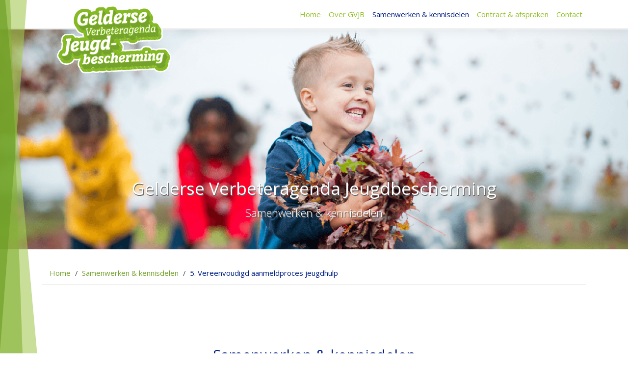

--- FILE ---
content_type: text/html; charset=utf-8
request_url: https://www.gvjb.nl/samenwerken-kennisdelen/5-vereenvoudigd-aanmeldproces-jeugdhulp
body_size: 14060
content:
<!DOCTYPE html>
<html class="no-js" lang="nl-nl">
	<head>
		<script src="https://ajax.googleapis.com/ajax/libs/jquery/3.3.1/jquery.min.js"></script>
		<meta charset="utf-8">
	<meta name="generator" content="Houston">
	<title>Gelderse Verbeteragenda Jeugdbescherming - 5. Vereenvoudigd aanmeldproces jeugdhulp</title>
<link href="/media/vendor/joomla-custom-elements/css/joomla-alert.min.css?0.4.1" rel="stylesheet">
<script type="application/json" class="joomla-script-options new">{"joomla.jtext":{"ERROR":"Fout","MESSAGE":"Bericht","NOTICE":"Attentie","WARNING":"Waarschuwing","JCLOSE":"Sluiten","JOK":"Ok","JOPEN":"Open"},"system.paths":{"root":"","rootFull":"https:\/\/www.gvjb.nl\/","base":"","baseFull":"https:\/\/www.gvjb.nl\/"},"csrf.token":"73e9e344b3224fa8299cde6d2fd52da8"}</script>
	<script src="/media/system/js/core.min.js?a3d8f8"></script>
	<script src="/media/vendor/bootstrap/js/popover.min.js?5.3.8" type="module"></script>
	<script src="/media/system/js/messages.min.js?9a4811" type="module"></script>
	<script src="/media/vendor/jquery/js/jquery.min.js?3.7.1"></script>
	<script type="application/ld+json">{"@context":"https://schema.org","@graph":[{"@type":"Organization","@id":"https://www.gvjb.nl/#/schema/Organization/base","name":"Gelderse Verbeteragenda Jeugdbescherming","url":"https://www.gvjb.nl/"},{"@type":"WebSite","@id":"https://www.gvjb.nl/#/schema/WebSite/base","url":"https://www.gvjb.nl/","name":"Gelderse Verbeteragenda Jeugdbescherming","publisher":{"@id":"https://www.gvjb.nl/#/schema/Organization/base"}},{"@type":"WebPage","@id":"https://www.gvjb.nl/#/schema/WebPage/base","url":"https://www.gvjb.nl/samenwerken-kennisdelen/5-vereenvoudigd-aanmeldproces-jeugdhulp","name":"Gelderse Verbeteragenda Jeugdbescherming - 5. Vereenvoudigd aanmeldproces jeugdhulp","isPartOf":{"@id":"https://www.gvjb.nl/#/schema/WebSite/base"},"about":{"@id":"https://www.gvjb.nl/#/schema/Organization/base"},"inLanguage":"nl-NL"},{"@type":"Article","@id":"https://www.gvjb.nl/#/schema/com_content/article/18","name":"5. Vereenvoudigd aanmeldproces jeugdhulp","headline":"5. Vereenvoudigd aanmeldproces jeugdhulp","inLanguage":"nl-NL","isPartOf":{"@id":"https://www.gvjb.nl/#/schema/WebPage/base"}}]}</script>

		<meta name="viewport" content="width=device-width, initial-scale=1.0, shrink-to-fit=no" />
		<meta name="HandheldFriendly" content="true" />
		<meta name="apple-mobile-web-app-capable" content="YES" />
		<link rel="apple-touch-icon" sizes="57x57" href="/templates/sitestorm/images/favicon/apple-icon-57x57.png">
		<link rel="apple-touch-icon" sizes="60x60" href="/templates/sitestorm/images/favicon/apple-icon-60x60.png">
		<link rel="apple-touch-icon" sizes="72x72" href="/templates/sitestorm/images/favicon/apple-icon-72x72.png">
		<link rel="apple-touch-icon" sizes="76x76" href="/templates/sitestorm/images/favicon/apple-icon-76x76.png">
		<link rel="apple-touch-icon" sizes="114x114" href="/templates/sitestorm/images/favicon/apple-icon-114x114.png">
		<link rel="apple-touch-icon" sizes="120x120" href="/templates/sitestorm/images/favicon/apple-icon-120x120.png">
		<link rel="apple-touch-icon" sizes="144x144" href="/templates/sitestorm/images/favicon/apple-icon-144x144.png">
		<link rel="apple-touch-icon" sizes="152x152" href="/templates/sitestorm/images/favicon/apple-icon-152x152.png">
		<link rel="apple-touch-icon" sizes="180x180" href="/templates/sitestorm/images/favicon/apple-icon-180x180.png">
		<link rel="icon" type="image/png" sizes="192x192"  href="/templates/sitestorm/images/favicon/android-icon-192x192.png">
		<link rel="icon" type="image/png" sizes="32x32" href="/templates/sitestorm/images/favicon/favicon-32x32.png">
		<link rel="icon" type="image/png" sizes="96x96" href="/templates/sitestorm/images/favicon/favicon-96x96.png">
		<link rel="icon" type="image/png" sizes="16x16" href="/templates/sitestorm/images/favicon/favicon-16x16.png">
		<link rel="manifest" href="/templates/sitestorm/images/favicon/manifest.json">
		<meta name="msapplication-TileColor" content="#ffffff">
		<meta name="msapplication-TileImage" content="/templates/sitestorm/images/favicon/ms-icon-144x144.png">
		<meta name="theme-color" content="#ffffff">
		<!-- CSS Bootstrap -->
		<link href="https://stackpath.bootstrapcdn.com/bootstrap/4.3.1/css/bootstrap.min.css" rel="stylesheet" integrity="sha384-ggOyR0iXCbMQv3Xipma34MD+dH/1fQ784/j6cY/iJTQUOhcWr7x9JvoRxT2MZw1T" crossorigin="anonymous">
		<!-- /CSS Bootstrap -->
				<!-- Animate -->
		<link id="animatecss" rel="stylesheet" href="https://cdnjs.cloudflare.com/ajax/libs/animate.css/3.7.0/animate.min.css">
		<link href='/templates/sitestorm/css/sk_animated.css?1646125341' rel='stylesheet' type='text/css'>
		<!-- /Animate -->
				<!-- CSS Kommotiv -->
		<link href='/templates/sitestorm/css/sk_main.css?1647935703' rel='stylesheet' type='text/css'>
		<!-- /CSS Kommotiv -->
		<!-- Fonts -->
		<link href="https://fonts.googleapis.com/css?family=Open+Sans:300,400,600,700" rel="stylesheet">
		<link rel="stylesheet" href="https://use.fontawesome.com/releases/v5.8.2/css/all.css" integrity="sha384-oS3vJWv+0UjzBfQzYUhtDYW+Pj2yciDJxpsK1OYPAYjqT085Qq/1cq5FLXAZQ7Ay" crossorigin="anonymous">
		<script src="https://use.fontawesome.com/e6f0d6c9ef.js"></script>
		<!-- / Fonts -->
	</head>
	<body id="sk_samenwerken-kennisdelen" class="com_content view-article layout-blog itemid-315">
		<!--[if lt IE 8]>
		<p class="browserupgrade">You are using an <strong>outdated</strong> browser. Please <a href="http://browsehappy.com/">upgrade your browser</a> to improve your experience.</p>
		<![endif]-->
		<!-- Wrapper Content -->
<div class="bg"></div>
		<div class="sk_mainwrapper">
			<header>
				<nav class="navbar navbar-expand-md bg-white navbar-light fixed-top">
					<div class="container">
						<div class="logo">
							<a class="navbar-brand " href="/" target="_self">
								<img src="/templates/sitestorm/images/logo.svg" alt="">
							</a>
						</div>
						<button class="navbar-toggler align-self-end" type="button" data-toggle="collapse" data-target="#collapsibleNavbar">
	    					<span class="navbar-toggler-icon"></span>
	  					</button>
	  					<div class="collapse navbar-collapse align-self-end justify-content-end" id="collapsibleNavbar">
	  						<div class="moduletable_menu">
        <ul class="navbar-nav menu mod-list">
<li class="nav-item item-101 default"><a href="/" class="nav-link">Home</a></li><li class="nav-item item-297"><a href="/over-gvjb" class="nav-link">Over GVJB</a></li><li class="nav-item item-315 current active"><a href="/samenwerken-kennisdelen" class="nav-link">Samenwerken  &amp; kennisdelen</a></li><li class="nav-item item-316"><a href="/contract-afspraken" class="nav-link">Contract &amp; afspraken</a></li><li class="nav-item item-123"><a href="/contact" class="nav-link">Contact</a></li></ul>
</div>

	  					</div>
  					</div>
				</nav>
			</header>
			<div class="slider">
				<div id="myCarousel" class="carousel slide" data-ride="carousel">
    <div id="slider" class="carousel-inner">
              <div class="carousel-item active">
     <div class="img-bg" style="background-image: url('/images/slider/header-8.png');"></div>
    <div class="container">
        <div class="carousel-caption">
                  <p class="titel">Gelderse Verbeteragenda Jeugdbescherming</p>
                              <p class="ondertitel">Samenwerken & kennisdelen</p>
                  </div>
    </div>
</div>


            </div>
  <a class="carousel-control-prev" href="#myCarousel" role="button" data-slide="prev">
    <i class="fa fa-2x fa-chevron-left" aria-hidden="true"></i>
    <span class="sr-only">Vorige</span>
  </a>
  <a class="carousel-control-next" href="#myCarousel" role="button" data-slide="next">
    <i class="fa fa-2x fa-chevron-right" aria-hidden="true"></i>
    <span class="sr-only">Volgende</span>
  </a>
</div>

			</div>
						<div class="wrapper-kruimelpad">
				<div class="container">
					
<ul itemscope itemtype="https://schema.org/BreadcrumbList" class="breadcrumb">
			<li class="active">
		</li>
	
				<li itemprop="itemListElement" itemscope itemtype="https://schema.org/ListItem">
									<a itemprop="item" href="/" class="pathway"><span itemprop="name">Home</span></a>
				
												<meta itemprop="position" content="1">
			</li>
					<li itemprop="itemListElement" itemscope itemtype="https://schema.org/ListItem">
									<a itemprop="item" href="/samenwerken-kennisdelen" class="pathway"><span itemprop="name">Samenwerken  &amp; kennisdelen</span></a>
				
												<meta itemprop="position" content="2">
			</li>
					<li itemprop="itemListElement" itemscope itemtype="https://schema.org/ListItem" class="active">
				<span itemprop="name">
					5. Vereenvoudigd aanmeldproces jeugdhulp				</span>
				<meta itemprop="position" content="3">
			</li>
		</ul>

				</div>
			</div>
			
			
			<article class="container sk_maincontent">
				<div class="row">
					<div id="sidebar-left" class=""></div>
					<div class="col-sm-12">
						<div id="system-message-container" aria-live="polite"></div>

	                  	<div class="item-page" itemscope itemtype="https://schema.org/Article">
	<meta itemprop="inLanguage" content="nl-NL" />
		<div class="page-header">
		<h1> Samenwerken  &amp; kennisdelen </h1>
	</div>
	
		
			<div class="page-header">
					<h1 itemprop="headline">
				5. Vereenvoudigd aanmeldproces jeugdhulp			</h1>
													</div>
					
		
	
	
		
								<div itemprop="articleBody">
		<p>Het huidige aanmeldproces jeugdhulp is complex en arbeidsintensief voor verwijzers (jeugdbeschermers). Bovendien kan het aanmeldproces bij elke gemeenten en jeugdhulpaanbieder weer anders zijn. We willen dat de administratieve last bij jeugdbeschermers vermindert en dat de verbinding tussen de Jeugdbescherming (GI) en het Lokaal Team wordt versterkt.&nbsp;</p>
 
<p>Een vereenvoudigd, eenduidig aanmeldproces jeugdhulp met goed afgestemde onderdelen leidt tot een administratieve lastenverlichting en tot een verstevigde verbinding tussen Lokaal Team medewerker en de jeugdbeschermer.</p>
<h2>Niet meer complex</h2>
<ul>
<li>Per jeugdhulpregio nog maar één aanmeldroute jeugdhulp;</li>
<li>Eén aanmeldformulier voor alle vormen van jeugdhulp;</li>
<li>Eén Gelderse bepaling Jeugdhulp.</li>
</ul>
<p>Zie ook in pdf:&nbsp;<a href="/images/Downloads_Samenwerking/Een_vereenvoudigd_aanmeldproces_jeugdhulp.pdf">Een vereenvoudigd aanmeldproces jeugdhulp</a>.</p>
<p>En voor de twee uitgewerkte aanmeldroutes in pdf: De <a href="/images/Downloads_Samenwerking/GVJB_stroomschema_301_versie_april_2022.pdf">301 aanmeldroute jeugdhulp</a>&nbsp;en de <a href="/images/Downloads_Samenwerking/315_Aanmeldroute_jeughulp_-_versie_maart_2022.pdf">315 aanmeldroute jeugdhulp</a>.</p>
<h2>Aanmeldformulier</h2>
<p>Met het landelijk aanmeldformulier Jeugdhulp wordt de administratieve last teruggedrongen. Het aanmeldformulier kent 2 delen. Bij aanmelding voor bespreking met het Regionaal Expertteam of bij een meedenkvraag aan een zorgaanbieder moet alleen <a href="/images/Deel_1_-_Landelijk_Aanmeldformulier_Jeugdhulp_V1.0.pdf">aanmeldformulier deel 1</a> (pdf) ingevuld worden. Bij aanmelding voor jeugdhulp bij een zorgaanbieder moet deel 1 en <a href="/images/Deel_2_-_Landelijk_Aanmeldformulier_Jeugdhulp_V1.0.pdf">aanmeldformulier deel 2</a> (pdf) volledig ingevuld worden.</p>
<h2>Bepaling Jeugdhulp</h2>
<p>Met hetzelfde doel om administratieve last terug te dringen is er één <a href="/images/Downloads_Samenwerking/Gelderse_Generieke_bepaling_Jeugdhulp_2.0_definitief_.pdf">Gelderse bepaling Jeugdhulp</a> opgesteld. In het bijbehorende <a href="/images/Memo_met_toelichting_op_de_Gelderse_bepaling_Jeugdhulp_.pdf">memo</a> staat de toelichting op dit formulier.&nbsp;</p>	</div>

	
							</div>
	                </div>
	                <div id="sidebar-right" class=""></div>
                </div>
                <div class="below-content">
                	
                </div>
			</article>
									<footer>
				<div class="container sk_mainfooter">
					<div class="row">
													<div class="col-md-6">
								<div class="moduletable">
            <h3 >Contact</h3>        

<div class="custom"  >
	<p><strong>Gelderse Verbeteragenda Jeugdbescherming (GVJB)</strong><br>Contact over de GVJB loopt via de projectsecretaris:</p>
<p>Judith Bos,&nbsp;<a href="mailto:info@G7jeugd.nl">info@G7jeugd.nl</a></p></div>
</div>

							</div>
																															<div class="col-md-6">
								<div class="moduletable">
            <h3 >Meer info</h3>        <ul class="navbar-nav menu mod-list">
<li class="nav-item item-101 default active"><a href="/" class="nav-link">Home</a></li><li class="nav-item item-297"><a href="/over-gvjb" class="nav-link">Over GVJB</a></li><li class="nav-item item-315 current"><a href="/samenwerken-kennisdelen" class="nav-link">Samenwerken  &amp; kennisdelen</a></li><li class="nav-item item-316"><a href="/contract-afspraken" class="nav-link">Contract &amp; afspraken</a></li><li class="nav-item item-123"><a href="/contact" class="nav-link">Contact</a></li></ul>
</div>

							</div>
											</div>
					<div class="row">
						<div class="col-md-12 footer-bottom">
							<div class="moduletable">
        

<div class="custom"  >
	</div>
</div>

							<p class="copyright">&copy; 2026 Gelderse Verbeteragenda Jeugdbescherming														<br>Powered by <a href="https://www.kommotiv.nl" target="_blank">Kommotiv</a>
														</p>
						</div>
					</div>
				</div>
			</footer>
		</div>
		<!-- /Wrapper Content -->
		<!-- Debug Website -->
		
		<!-- /Debug Website -->
		<!-- Bootstrap en SK Scripts-->
		<script src="https://cdnjs.cloudflare.com/ajax/libs/popper.js/1.14.6/umd/popper.min.js"></script>
		<script src="https://stackpath.bootstrapcdn.com/bootstrap/4.3.1/js/bootstrap.bundle.min.js" integrity="sha384-xrRywqdh3PHs8keKZN+8zzc5TX0GRTLCcmivcbNJWm2rs5C8PRhcEn3czEjhAO9o" crossorigin="anonymous"></script>
		<!-- /Bootstrap en SK Scripts-->
				<script src="/templates/sitestorm/js/jquery.waypoints.min.js"></script>
				<script src="/templates/sitestorm/js/main.js"></script>
		<script src="/templates/sitestorm/js/ie10-viewport-bug-workaround.js"></script>
				 
	</body>
</html>

--- FILE ---
content_type: text/css; charset=utf-8
request_url: https://www.gvjb.nl/templates/sitestorm/css/sk_animated.css?1646125341
body_size: 801
content:
/* ========================== ANIMATIE  ========================= */
.col-sm-6, .col-sm-4 {
	animation: anime_appear 0.7s 1 cubic-bezier(0.175, 0.885, 0.32, 1.275);
}
@keyframes anime_appear {
	0% {
	    -webkit-transform: scale(0.5);
	    opacity: 0.1;
	    filter: alpha(opacity=10);
	}
	100% {
	    -webkit-transform: scale(1);
	    opacity: 1;
	    filter: alpha(opacity=100);
	}
	0% {
	    -moz-transform: scale(0.5);
	    opacity: 0.1;
	    filter: alpha(opacity=10);
	}
	100% {
	    -moz-transform: scale(1);
	    opacity: 1;
	    filter: alpha(opacity=100);
	}
	0% {
	    -webkit-transform: scale(0.5);
	    -ms-transform: scale(0.5);
	    -o-transform: scale(0.5);
	    transform: scale(0.5);
	    opacity: 0.1;
	    filter: alpha(opacity=10);
	}
	100% {
	    -webkit-transform: scale(1);
	    -ms-transform: scale(1);
	    -o-transform: scale(1);
	    transform: scale(1);
	    opacity: 1;
	    filter: alpha(opacity=100);
	}
}
.anime_asleep:not(.anime_start) {
    -webkit-animation: none;
    -o-animation: none;
    animation: none;
}
.anime_asleep {
    opacity: 0;
    filter: alpha(opacity=0);
}
.anime_start {
    opacity: 1;
    filter: alpha(opacity=100);
}

--- FILE ---
content_type: text/css; charset=utf-8
request_url: https://www.gvjb.nl/templates/sitestorm/css/sk_main.css?1647935703
body_size: 9986
content:
/* =========================================================================
Sitestorm - 05-2019
Sitestorm een product van Kommotiv ~ creative communicatie
Copyright © 2019 Kommotiv
post@kommotiv.nl
https://www.kommotiv.nl
	 
Sitestorm Template
Ontwikkeld door Kommotiv.nl
========================================================================== */

/* ======================== ALGEMENE STYLEN ============================== */
html{position: relative;}

body {
	font-family: 'Open Sans', Arial; 
	font-size: 14px;
	color: #000;
	background-color:#FFF;
	background-position: right top;
    background-repeat: no-repeat;
}

.bg{position: absolute; 
	left:0;
	top:0;
	background-image:url(../images/bg.svg);
	background-repeat: no-repeat;
	background-position: -40px;
	background-attachment:	fixed;  

	height: 100%;  
	width:6%;
	z-index: 10000;
}


@media (max-width: 578px) {
	.bg{margin-left: -10px;

	}
}


@media (max-width: 468px) {
	.bg{display: none;

	}
}

p {
	color:#444;
	font-size: 15px;
	line-height: 170%;
	font-weight: 300;
	height: auto;
}
ol, ol li, ul,  ul li {
	font-family: 'Open Sans', Arial; 
	font-size: 15px;
	color: #444;
}
ol {
	color: #ff0000;
	padding-top:20px;
}
ul {
	padding: 0;
	list-style-position: inside;
}
h1,h2,h3,h4,h5{
	font-family: 'Open Sans', Serif;
	color: #002083;
	font-weight: 400;
}
h1 {
	font-size: 30px;
	text-align: center;
}
h2 {
	font-size: 1.3em;
}
h3 {
	font-size: 24px;
}
h4 {
	font-size: 18px;
}
a {
	outline: 0 !important;
	color: #74a22d;
}	
a:hover, a:focus, li.active {
	color: #002083;
	text-decoration: none;
}

.category-desc a,  p a{ border-bottom: 1px dotted #74a22d;}


/* ============================= LOGO ==============================*/
.logo {
    position: relative;
    flex: 1 0 auto;
    margin: 0;
}

.logo img {
    position: absolute;
    width: 300px;
    margin: auto;
    left: 0px;
    top: -40px;
    -webkit-transition: all 1s ease;
	transition: all 1s ease;
	padding: 15px;
	z-index: 2;
}

.shrink .logo img {
    position: absolute;
    width: 140px;
    margin: auto;
    top: -40px;
	padding-bottom: 10px;
}

@media (max-width: 992px) {
	.shrink .logo img {
		width: 128px;
	}
}

@media (max-width: 992px) {
	.logo img {
		width: 190px !important;
		padding-bottom: 10px;
	}
}

/* ======================== HEADER NAVIGATION ======================== */
header {
	height: 60px;
}
.navbar {
	margin: 0;
	box-shadow:0 .5rem 1rem rgba(0,0,0,.05),inset 0 -1px 0 rgba(0,0,0,.1);
	padding: .65rem;
}
ul.dropdown-menu.show a.nav-link {
	display: block;
	width: 100%;
	padding: .25rem 1.5rem;
	clear: both;
	font-weight: 400;
	color: #212529;
	text-align: inherit;
	white-space: nowrap;
	background-color: transparent;
	border: 0;
}
ul.dropdown-menu.show a.nav-link:hover {
    color: #16181b;
    text-decoration: none;
    background-color: #f8f9fa;
}
ul.dropdown-menu.show a.nav-link:active {
	color: #fff;
	text-decoration: none;
	background-color: #007bff;
}

.navbar-light .navbar-toggler-icon {
 	width: 1em;
    height: 1.2em; 
	background-image: url("data:image/svg+xml;charset=utf8,%3Csvg viewBox='0 0 32 32' xmlns='http://www.w3.org/2000/svg'%3E%3Cpath stroke='rgba(255,255,255,255)' stroke-width='2' stroke-linecap='round' stroke-miterlimit='10' d='M4 8h24M4 16h24M4 24h24'/%3E%3C/svg%3E");
}
.navbar-light .navbar-toggler {
  border-color: #91c02a;
  background: #91c02a;
}

@media (max-width: 991px) {
	.navbar-nav {
		font-size: 18px !important;
		text-align: right
	}
}
a.nav-link{color: #90c226 !important;}
a.nav-link:hover, li.active a {color: #002083 !important;}

/* ============================= SLIDER/CAROUSEL/JUMBOTRON ========================== */
#slider img {
	width: 100%;
}
#slider .carousel-caption p.titel {
    font-size: 35px;
    color: white;
    font-weight: 400;
    text-shadow: 1.5px 1.5px #666;
    margin-bottom: .1rem;
}
#slider .carousel-caption p.ondertitel {
    font-size: 22px;
    color: white;
    font-weight: 300;
    text-shadow: 1.5px 1.5px #666;
}
.call-to-action {
	position: absolute;
    left: 60px;
    top: 120px;
    max-width: 15%;
    z-index: 1000;
}
.call-to-action img {
    width: 100%;
    height: auto;
}
#slider .img-bg {
	background-repeat: no-repeat;
	background-position: 50% 50%;
	background-size: cover;
	min-height: 300px;
	height: 35VW;
}
@media (max-width: 767px) {
	.call-to-action {
		display:none;
	}
	#slider .img-bg {min-height: 350px;}
}

.sk_maincontent{
	background: #fff;
	border-radius: 10px;
}

/* .sk_mainwrapper{
	background-image:url(../images/bg.svg);
	background-repeat: no-repeat;
	background-position: left;
	background-attachment: fixed;
}*/


/* ================================== GALLERY =================================== */
ul.sigFreeClassic li.sigFreeThumb a.sigFreeLink {
	background-color: transparent;
}
ul.sigFreeClassic li.sigFreeThumb {
	margin: 0 5px 5px 0;
}

/* ================================== NEWSFLASH ================================= */
.newsflash figure img {
	width: 100%;
}

.card-footer {
	background-color: transparent;
	border-top: 1px solid transparent;
}

/* ================================== MODULETABLE =============================== */
.moduletable {
	padding-bottom: 30px;
}
.moduletable h3 {
	padding: 30px 0;
}

/* ================================== BREADCRUMB ================================ */
.wrapper-kruimelpad {
	margin-top: 25px;
}
.breadcrumb {
	background-color: transparent;	
	border-radius: 0;
	border-bottom: 1px solid #EEE;
}
.breadcrumb li::after {
	content: "/";
	font-family: 'Open Sans', Arial;
	margin-left: 5px;
	margin-right: 8px;
}
.breadcrumb li:first-child::after,
.breadcrumb li:last-child::after {
	content: "";
	font-family: 'Open Sans', Arial;
	margin-left: 0;
	margin-right: 0;
}

/* ================================== BLOG  ===================================== */
.blog h1 .subheading-category {
	display: block;
	text-align: center;
	border-bottom: 1px solid #EEE;
	font-size: 30px;
	padding: 40px 0 20px 0;
}
.blog .item {
	text-align: center;
	position: relative;
	height: 100%;
	border: 2px solid #90c226;
	border-radius: 10px;
}

.blog .item .inner {
    height: 100%;
    padding:15px;
}
.blog .item .page-header {
	padding-top: 15px;
	padding-bottom: 15px;
}
.blog .item-image {
	margin-bottom: 15px;
}
.blog .readmore {
	padding-top: 20px;
}
.blog .col-sm-6 {
	margin-top: 50px;
	margin-bottom: 50px;
}
.blog a.btn {
	position: absolute;
	width: 90%;
	padding: 0;
	font-family: 'Roboto Slab', Arial;
	color: #444;
	font-size: 16px;
	text-align: left; 
}

@media (max-width: 575px) {
	#sk_contact .blog .items-row {
	    flex-direction: column-reverse;
	}
}

/**
* pagination
* --------------------------------------------------
*/
.pagination {
    color: black;
	display: block;
	float: center;
	padding: 8px 8px 8px 8px;
	/*border: 1px solid #ddd;*/
	height: auto;
margin-top: 25px;
}
.pagination > ul{
	margin-bottom: 0px;
}
.pagination > ul > li{
	display: inline;
	
}
.pagination > ul > li a,
.pagination .pagenav{ border: 1px solid #404040;
	padding: 3px 6px;
background: #fff; float: left: display: block;}


.counter {display: none;}


/* ================================== ARTIKEL ============================== */
article {
	margin: 25px 0 40px 0;
}
article ul {
	font-weight: 300;
}
article .item-page {
	margin: 50px 0 0;
	background: #fff;
	padding: 50px;
}
.item-home > .item-image > img {
	height: auto;
}
.item-image img {
	width: 100%;
	clear: both;
}
.item-page .item-image {

		width: 33.3333%;
}
.item-image.float-right {
    padding: 0 0 20px 20px;
}
.item-image.float-left {
	margin: 0 20px 0 10px;
}

.item-page .item-image img,
.item-page p img {
	max-width: 100%;
}


.item-page .page-header h1[itemprop="headline"] {
	font-size: 2em;
	text-align: left;
	margin-bottom: 20px;
}

@media (max-width: 468px) {
   .item-page .item-image {
	width: 100% !important;
	margin:0;
	padding:0;
	}
	.item-page .item-image img {
	max-width: 100%;
	}
}


/* ======================== UNDER CONTENT ======================== */ 
.wrapper-under-content {
	border-top: 1px solid #DDD;
	border-bottom: 1px solid #DDD;
	background:#FAFAFA;
	/*padding: 50px 0;*/
}
.wrapper-under-content .card img {
	width: 100%;
}
.wrapper-under-content .card {
	height: 100%;
}

/* ======================== FOOTER ========================= */ 
footer {
	position: relative;
	text-align: left;
	padding: 25px 0;
	background-color: #90c226 ;

}
footer p { 
	color: #FFF;
}
footer a, footer a.visited {
	color: #FFF !important;
}
footer a:hover, footer a:active {
	color: #FFF !important;
	opacity: 0.7;
	text-decoration: none;
}
footer h3 {
	margin-bottom: 25px;
	padding-bottom: 25px;
	color: #fff;
	font-size: 18px;
	font-weight: 100;
	border-bottom: 1px solid #fff;
}
.social .fa {
	height: 32px;
	width: 32px;
	padding: 7.5px 0;
	background: #74a22d;
	color: #FFF;
	font-size: 18px;
	text-align: center;
	border-radius: 4px;
}
footer .footer-bottom {
    text-align: center;
    margin: 20px;
}
footer .footer-bottom p {
	font-size: .8em;
}
footer .dropdown-menu {
    background: transparent;
    border: 0px;
    position: relative !important;
    transform: none !important;
    margin: 0 !important;
    padding: 0 !important;
}
ul.dropdown-menu.show a.nav-link:hover {
	background-color: transparent;
}

.sk_mainfooter a.nav-link{ color:#ffffff !important; }

footer .navbar-nav {
	line-height: 150%;
}
footer .nav-link {
	padding: 0;
}

@media (max-width: 991px) {
	footer .navbar-nav {
		text-align: left
	}
}


/* ======================== HOME BLOKKEN ======================== */ 
.blog.home h2 {
	font-family: 'Open Sans', serif;
	font-size: 22px;
	color: #444;
	text-align: center;
	font-weight: 300;
}
.blog.home p {
	color: #666;
	text-align: center;
}
a.button-link {
	position: relative;
    padding: 7px 35px;
	border-radius: 10px;
    color: #FFF !important;
    font-family: 'Open Sans', serif;
    font-size: 14px;
    font-weight: 300;
    background: #74a22d;
    border: none;
    white-space: nowrap;
}

a.button-link:hover {
	color: #fff;
	background: #002083;
}

/* ========================= COOKIEMELDING =================== */
.cc-btn.cc-dismiss {
    padding-top: 8px;
}

/* ======================== IE FIX ======================== */
@media all and (-ms-high-contrast:none) {
    .blog .item .inner {
     	display: block !important;
    }
}


--- FILE ---
content_type: image/svg+xml
request_url: https://www.gvjb.nl/templates/sitestorm/images/bg.svg
body_size: 995
content:
<svg xmlns="http://www.w3.org/2000/svg" xmlns:xlink="http://www.w3.org/1999/xlink" viewBox="0 0 204.32 1190.55"><defs><style>.cls-1{fill:none;}.cls-2{isolation:isolate;}.cls-3{mix-blend-mode:multiply;opacity:0.6;}.cls-4{clip-path:url(#clip-path);}.cls-5{fill:#a5c954;}.cls-6{clip-path:url(#clip-path-2);}.cls-7{clip-path:url(#clip-path-3);}.cls-8{fill:#92c02c;}</style><clipPath id="clip-path"><rect class="cls-1" x="-1076" y="-126.44" width="1280.32" height="1510.02"/></clipPath><clipPath id="clip-path-2"><rect class="cls-1" x="-1053.66" y="-66.24" width="1210.14" height="1453.85"/></clipPath><clipPath id="clip-path-3"><rect class="cls-1" x="-1023.31" y="-242.77" width="1201" height="1493.68"/></clipPath></defs><g class="cls-2"><g id="Laag_1" data-name="Laag 1"><g class="cls-3"><g class="cls-4"><rect class="cls-5" x="-1007.32" y="-71.53" width="1143.49" height="1406.17" transform="matrix(1, -0.09, 0.09, 1, -56.7, -35.56)"/></g></g><g class="cls-3"><g class="cls-6"><rect class="cls-5" x="-1020.23" y="-39.4" width="1143.49" height="1406.17" transform="translate(-23.44 -15.25) rotate(-2)"/></g></g><g class="cls-3"><g class="cls-7"><rect class="cls-5" x="-1126.12" y="-32.1" width="1406.17" height="1078.32" transform="translate(-896.34 46.57) rotate(-85.63)"/></g></g><polygon class="cls-8" points="-514.29 -26.89 -514.29 1200.33 53.93 1200.33 12.02 -26.89 -514.29 -26.89"/></g></g></svg>

--- FILE ---
content_type: image/svg+xml
request_url: https://www.gvjb.nl/templates/sitestorm/images/logo.svg
body_size: 233184
content:
<?xml version="1.0" encoding="utf-8"?>
<!-- Generator: Adobe Illustrator 25.4.1, SVG Export Plug-In . SVG Version: 6.00 Build 0)  -->
<svg version="1.1" id="Laag_1" xmlns="http://www.w3.org/2000/svg" xmlns:xlink="http://www.w3.org/1999/xlink" x="0px" y="0px"
	 viewBox="0 0 212.6 141.7" style="enable-background:new 0 0 212.6 141.7;" xml:space="preserve">
<style type="text/css">
	.st0{display:none;}
	.st1{display:inline;fill:#DADADA;stroke:#FFFFFF;stroke-miterlimit:10;}
	.st2{enable-background:new    ;}
	.st3{fill:#FFFFFF;}
	.st4{fill:#85BA24;}
	.st5{fill:#74A22D;}
	.st6{fill:#87BD25;}
</style>
<g id="Achtergrond" class="st0">
	<rect y="0" class="st1" width="212.6" height="212.6"/>
</g>
<g id="Diepte_laag">
	<g id="Lichtgroene_outline_00000161596828786625672800000010770490245455333043_">
		<g>
			<g class="st2">
				<g>
					<polygon class="st3" points="85.8,13.9 89.9,20.4 90.1,25.4 85.9,18.9 					"/>
				</g>
				<g>
					<path class="st3" d="M109.7,16.5l4.2,6.5c0.4,0.6,0.7,1.3,0.9,2l-4.2-6.5C110.4,17.8,110.1,17.1,109.7,16.5z"/>
				</g>
				<g>
					<path class="st3" d="M44,53.7l-4.2-6.5c0.4,0.6,0.8,1.1,1.2,1.6c1.6,1.9,3.8,3.3,6.1,4c1.4,0.5,2.8,0.8,4.3,0.9
						c0.9,0.1,1.8,0.1,2.7,0c2-0.1,4-0.4,5.9-1c1.1-0.3,2.1-0.7,3.1-1.2l4.2,6.5c-1,0.5-2,0.9-3.1,1.2c-1.9,0.6-3.9,0.9-5.9,1
						c-0.9,0-1.8,0-2.7,0c-1.4-0.1-2.9-0.4-4.3-0.9c-2.3-0.8-4.4-2.2-6.1-4C44.8,54.8,44.4,54.3,44,53.7z"/>
				</g>
				<g>
					<path class="st3" d="M56.8,62.8c-0.1-0.1-0.2-0.3-0.3-0.4l-4.2-6.5c0.1,0.2,0.2,0.3,0.3,0.4C53.9,58.2,55.5,60.8,56.8,62.8z"/>
				</g>
				<g>
					<path class="st3" d="M42.3,62.1l4.2,6.5c0.1,0.2,0.2,0.4,0.4,0.6l-4.2-6.5C42.6,62.5,42.5,62.3,42.3,62.1z"/>
				</g>
				<g>
					<polygon class="st3" points="53.8,62.6 57.9,69 58.1,69.9 53.9,63.4 					"/>
				</g>
				<g>
					<path class="st3" d="M76.9,51.2l4.2,6.5c-0.8,0.4-1.7,0.8-2.5,1c-1.4,0.4-2.8,0.7-4.2,0.7c-1.8,0.1-3.6-0.1-5.5-0.7
						c-0.5-0.2-1.1-0.4-1.6-0.7l-4.2-6.5c0.5,0.3,1.1,0.5,1.6,0.7c1.8,0.6,3.7,0.8,5.5,0.7c1.3-0.1,2.7-0.3,4.2-0.7
						C75.2,52,76.1,51.6,76.9,51.2z"/>
				</g>
				<g>
					<path class="st3" d="M59.2,72.6L55,66.1c-0.5-0.8-0.9-1.7-1.1-2.7l4.2,6.5C58.3,70.9,58.6,71.8,59.2,72.6z"/>
				</g>
				<g>
					<path class="st3" d="M86.9,51.4l4.2,6.5c-0.5,0.1-1,0.3-1.5,0.4c-0.9,0.2-1.9,0.3-3,0.4c-1,0.1-2.2,0-3.4-0.2
						c-0.7-0.2-1.5-0.4-2.2-0.7l-4.2-6.5c0.7,0.3,1.5,0.6,2.2,0.7c1.2,0.3,2.3,0.3,3.4,0.2s2.1-0.2,3-0.4
						C86,51.7,86.5,51.5,86.9,51.4z"/>
				</g>
				<g>
					<path class="st3" d="M59.2,72.6L55,66.1c1.4,2.2,4,3.6,6.9,3.5l4.2,6.5C63.2,76.2,60.6,74.8,59.2,72.6z"/>
				</g>
				<g>
					<polygon class="st3" points="63.6,69.5 67.8,76 66.1,76.1 61.9,69.6 					"/>
				</g>
				<g>
					<path class="st3" d="M66.9,68.6l4.2,6.5c-1,0.5-2.1,0.9-3.3,0.9l-4.2-6.5C64.8,69.5,65.9,69.1,66.9,68.6z"/>
				</g>
				<g>
					<path class="st3" d="M94.6,51.1l4.2,6.5c-1.1,0.4-2.3,0.7-3.5,0.7c-1.4,0.1-2.8-0.1-4.1-0.5L87,51.3c1.3,0.4,2.7,0.6,4.1,0.5
						C92.3,51.8,93.5,51.5,94.6,51.1z"/>
				</g>
				<g>
					<path class="st3" d="M96.1,51.2l4.2,6.5c-0.5,0-1,0-1.5-0.1l-4.2-6.5C95.1,51.2,95.6,51.2,96.1,51.2z"/>
				</g>
				<g>
					<polygon class="st3" points="101.5,50.9 105.6,57.4 100.2,57.6 96.1,51.2 					"/>
				</g>
				<g>
					<path class="st3" d="M74.1,68.7l4.2,6.5c-1,0.3-2,0.5-2.9,0.5c-1.3,0.1-2.8-0.1-4.3-0.6l-4.2-6.5c1.5,0.5,3,0.7,4.3,0.6
						C72.1,69.2,73.1,69,74.1,68.7z"/>
				</g>
				<g>
					<path class="st3" d="M104.4,50.2l4.2,6.5c-0.9,0.4-1.9,0.7-2.9,0.7l-4.2-6.5C102.5,50.8,103.5,50.6,104.4,50.2z"/>
				</g>
				<g>
					<path class="st3" d="M75.6,68.8l4.2,6.5c-0.5,0-1,0-1.5-0.1l-4.2-6.5C74.6,68.8,75.1,68.8,75.6,68.8z"/>
				</g>
				<g>
					<polygon class="st3" points="78.9,68.6 83,75 79.8,75.2 75.6,68.8 					"/>
				</g>
				<g>
					<path class="st3" d="M80.5,68.3l4.2,6.5C84.1,74.9,83.6,75,83,75l-4.2-6.5C79.4,68.6,80,68.5,80.5,68.3z"/>
				</g>
				<g>
					<path class="st3" d="M18,104.3l-4.2-6.5c0.7,1.1,1.7,2.1,3,2.7c1.3,0.7,2.8,1.1,4.2,1.4c1.4,0.2,2.8,0.2,3.8,0.2
						c1.6-0.1,3.3-0.4,5-1.1c1.3-0.5,2.5-1.3,3.6-2.2c1.4-1.1,2.4-2.5,3.2-4l4.2,6.5c-0.8,1.5-1.9,2.8-3.2,4
						c-1.1,0.9-2.3,1.7-3.6,2.2c-1.7,0.7-3.4,1-5,1.1c-1.1,0.1-2.4,0.1-3.8-0.2c-1.4-0.2-2.9-0.7-4.2-1.4
						C19.8,106.4,18.7,105.5,18,104.3z"/>
				</g>
				<g>
					<path class="st3" d="M82.1,68.4l4.2,6.5c-0.5,0-1.1,0-1.6-0.1l-4.2-6.5C81,68.4,81.5,68.4,82.1,68.4z"/>
				</g>
				<g>
					<polygon class="st3" points="83.8,68.3 88,74.8 86.2,74.9 82.1,68.4 					"/>
				</g>
				<g>
					<path class="st3" d="M114.9,49.8l4.2,6.5c-0.3,0.1-0.6,0.2-1,0.3c-1.4,0.4-2.8,0.7-4.2,0.7c-1.8,0.1-3.6-0.1-5.4-0.7l-4.2-6.5
						c1.8,0.6,3.7,0.8,5.4,0.7c1.3-0.1,2.7-0.3,4.2-0.7C114.3,50.1,114.6,50,114.9,49.8z"/>
				</g>
				<g>
					<path class="st3" d="M47.7,93.3l4.2,6.5c-1,0.5-1.9,0.9-2.7,1.1c-1.4,0.4-2.8,0.7-4.2,0.7c-1.3,0.1-2.7,0-4-0.3l-4.2-6.5
						c1.4,0.3,2.7,0.4,4,0.3s2.7-0.3,4.2-0.7C45.9,94.2,46.8,93.8,47.7,93.3z"/>
				</g>
				<g>
					<path class="st3" d="M90.4,67.4l4.2,6.5c-0.4,0.2-0.7,0.3-1.1,0.4c-1,0.4-2.1,0.6-3.2,0.6c-0.8,0-1.5,0-2.3-0.1l-4.2-6.5
						c0.8,0.1,1.6,0.1,2.3,0.1c1.1-0.1,2.2-0.3,3.2-0.6C89.7,67.7,90,67.5,90.4,67.4z"/>
				</g>
				<g>
					<path class="st3" d="M117.3,50.1l4.2,6.5c-0.8,0-1.6,0-2.4-0.2l-4.2-6.5C115.7,50,116.5,50.1,117.3,50.1z"/>
				</g>
				<g>
					<polygon class="st3" points="125,49.7 129.2,56.1 121.4,56.5 117.3,50.1 					"/>
				</g>
				<g>
					<path class="st3" d="M57.2,93.8l4.2,6.5c-1.1,0.4-2.4,0.7-3.7,0.8c-1.6,0.1-3.2-0.1-4.7-0.7c-0.4-0.1-0.7-0.3-1.1-0.5l-4.2-6.5
						c0.4,0.2,0.7,0.3,1.1,0.5c1.5,0.6,3.1,0.8,4.7,0.7C54.8,94.5,56.1,94.2,57.2,93.8z"/>
				</g>
				<g>
					<path class="st3" d="M98.4,67.2l4.2,6.5c-0.1,0.1-0.3,0.1-0.4,0.2c-1.1,0.4-2.2,0.6-3.3,0.6c-1.3,0.1-2.8-0.1-4.3-0.6l-4.2-6.5
						c1.5,0.5,3,0.7,4.3,0.6c1-0.1,2.2-0.2,3.3-0.6C98.1,67.3,98.3,67.3,98.4,67.2z"/>
				</g>
				<g>
					<path class="st3" d="M58.1,93.8l4.2,6.5c-0.3,0-0.6,0-0.9-0.1l-4.2-6.5C57.5,93.8,57.8,93.8,58.1,93.8z"/>
				</g>
				<g>
					<path class="st3" d="M128.4,48.7l4.2,6.5c-1,0.5-2.2,0.9-3.4,0.9l-4.2-6.5C126.2,49.6,127.4,49.3,128.4,48.7z"/>
				</g>
				<g>
					<path class="st3" d="M62.3,100.3c0.2,0.6,0.5,1.1,0.8,1.6l-4.2-6.5c-0.3-0.5-0.6-1-0.8-1.6C59.4,95.8,61.3,98.2,62.3,100.3z"/>
				</g>
				<g>
					<path class="st3" d="M163.3,21.4l4.2,6.5c0.1,0.1,0.2,0.2,0.2,0.4c1,1.6,1.4,3.5,1.5,5.3l-4.2-6.5c0-1.8-0.5-3.7-1.5-5.3
						C163.5,21.7,163.4,21.6,163.3,21.4z"/>
				</g>
				<g>
					<path class="st3" d="M104.8,67l4.2,6.5c-1,0.4-2,0.6-3,0.6c-1.1,0.1-2.2-0.1-3.4-0.4l-4.2-6.5c1.2,0.4,2.3,0.5,3.4,0.4
						C102.8,67.6,103.8,67.4,104.8,67z"/>
				</g>
				<g>
					<path class="st3" d="M111,66.8l4.2,6.5c-1,0.3-2,0.5-2.9,0.5c-1,0.1-2.1,0-3.2-0.3l-4.2-6.5c1.1,0.3,2.2,0.3,3.2,0.3
						C109,67.2,110,67.1,111,66.8z"/>
				</g>
				<g>
					<path class="st3" d="M165,27.1l4.2,6.5c0,1.1-0.1,2.2-0.3,3.2c-0.2,0.9-0.5,1.8-0.9,2.6l-4.2-6.5c0.4-0.8,0.7-1.7,0.9-2.6
						C165,29.2,165.1,28.2,165,27.1z"/>
				</g>
				<g>
					<path class="st3" d="M112.5,66.8l4.2,6.5c-0.3,0-0.6,0-1,0c-0.2,0-0.4,0-0.5-0.1l-4.2-6.5c0.2,0,0.4,0,0.5,0.1
						C111.8,66.8,112.1,66.8,112.5,66.8z"/>
				</g>
				<g>
					<path class="st3" d="M142.8,47.6L147,54c-0.8,0.5-1.7,0.8-2.5,1.1c-1.6,0.5-3.3,0.8-4.9,0.9c-1.5,0.1-3,0-4.5-0.2
						c-0.9-0.1-1.7-0.3-2.6-0.6l-4.2-6.5c0.9,0.3,1.7,0.5,2.6,0.6c1.5,0.2,3,0.3,4.5,0.2c1.6-0.1,3.3-0.3,4.9-0.9
						C141.2,48.4,142,48,142.8,47.6z"/>
				</g>
				<g>
					<polygon class="st3" points="115.7,66.7 119.9,73.1 116.6,73.3 112.5,66.8 					"/>
				</g>
				<g>
					<path class="st3" d="M118.2,66.1l4.2,6.5c-0.8,0.3-1.6,0.5-2.5,0.5l-4.2-6.5C116.6,66.6,117.4,66.4,118.2,66.1z"/>
				</g>
				<g>
					<path class="st3" d="M122.1,66.5l4.2,6.5c-0.1,0-0.3,0-0.4,0c-1.2,0.1-2.4-0.1-3.5-0.4l-4.2-6.5c1.1,0.4,2.3,0.5,3.5,0.4
						C121.8,66.6,121.9,66.6,122.1,66.5z"/>
				</g>
				<g>
					<path class="st3" d="M102.8,13c2.3-0.1,4.6,0.8,6.1,2.4c0.8,0.9,1.4,1.9,1.7,3.1c0.5-0.1,1-0.1,1.6-0.2c1.4-0.1,2.8,0,4.3,0.3
						c0.2,0,0.4,0.1,0.5,0.1c0.7-0.2,1.4-0.4,2.2-0.4l5-0.3c0.5,0,0.9,0,1.4,0c1.1-0.4,2.3-0.7,3.5-0.7c0.5,0,0.8,0,1.1,0
						s0.6,0,0.9,0.1c0.5,0.1,1.1,0.1,1.8,0.3c1.4-0.5,2.9-0.7,4.3-0.8c1.6-0.1,3.1,0,4.5,0.3c1.1,0.2,2.2,0.5,3.2,0.9
						c2.1-1.1,4.6-1.8,7.1-1.9c1.4-0.1,2.8,0,4.3,0.3s3.1,1,4.6,2.1c1,0.8,2,1.8,2.7,3c1,1.6,1.4,3.5,1.5,5.3c0,1.1-0.1,2.2-0.3,3.2
						c-0.2,0.9-0.5,1.8-0.9,2.6c0.5,1.2,0.6,2.6,0.4,3.9c-0.1,0.5-0.2,1.1-0.4,1.6c-0.9,2.2-2.2,4.4-3.9,6.1
						c-1.8,1.7-3.9,2.9-6.1,3.6c-1.4,0.4-2.8,0.7-4.2,0.7c-1.8,0.1-3.6-0.1-5.5-0.7c-0.4-0.1-0.9-0.3-1.3-0.5
						c-0.8,0.5-1.7,0.8-2.5,1.1c-1.6,0.5-3.3,0.8-4.9,0.9c-1.5,0.1-3,0-4.5-0.2c-0.9-0.1-1.7-0.3-2.6-0.6c-1,0.5-2.2,0.9-3.4,0.9
						l-7.7,0.4c-0.8,0-1.6,0-2.4-0.2c-0.3,0.1-0.6,0.2-1,0.3c-1.4,0.4-2.8,0.7-4.2,0.7c-1.8,0.1-3.6-0.1-5.4-0.7
						c-0.9,0.4-1.9,0.7-2.9,0.7L96,51c-0.5,0-1,0-1.5-0.1c-1.1,0.4-2.3,0.7-3.5,0.7c-1.4,0.1-2.8-0.1-4.1-0.5
						c-0.5,0.1-1,0.3-1.5,0.4c-0.9,0.2-1.9,0.3-3,0.4c-1,0.1-2.2,0-3.4-0.2c-0.7-0.2-1.5-0.4-2.2-0.7c-0.8,0.4-1.7,0.8-2.5,1
						c-1.4,0.4-2.8,0.7-4.2,0.7c-1.8,0.1-3.6-0.1-5.5-0.7c-0.5-0.2-1.1-0.4-1.6-0.7c-1,0.5-2,0.9-3.1,1.2c-1.9,0.6-3.9,0.9-5.9,1
						c-0.9,0-1.8,0-2.7,0c-1.4-0.1-2.9-0.4-4.3-0.9c-2.3-0.8-4.4-2.2-6.1-4c-1.1-1.2-1.9-2.6-2.5-4.1c-0.8-2-1.1-4-1.2-6
						c-0.1-2.6,0.2-5.2,0.9-7.9c0.7-2.6,1.9-5.3,3.9-7.7c1.3-1.6,2.9-3,4.8-4.2c2.5-1.5,5.5-2.4,8.5-2.5c2.1-0.1,3.9,0,5.6,0.3
						c1.7,0.3,3.2,0.8,4.6,1.3c1.5,0.6,2.7,1.6,3.5,2.9c1-0.3,2.1-0.4,3.1-0.5c0.8-3.5,3.9-6,7.5-6.2l5.9-0.3l0.1,5l-0.1-5
						c2.1-0.1,4.1,0.6,5.6,1.9c1.4-1.5,3.3-2.4,5.5-2.5L102.8,13z"/>
				</g>
				<g>
					<path class="st3" d="M163.8,32.9l4.2,6.5c0.5,1.2,0.6,2.6,0.4,3.9c-0.1,0.5-0.2,1.1-0.4,1.6c-0.9,2.2-2.2,4.4-3.9,6.1
						c-1.8,1.7-3.9,2.9-6.1,3.6c-1.4,0.4-2.8,0.7-4.2,0.7c-1.8,0.1-3.6-0.1-5.5-0.7c-0.4-0.1-0.9-0.3-1.3-0.5l-4.2-6.5
						c0.4,0.2,0.9,0.4,1.3,0.5c1.8,0.6,3.7,0.8,5.5,0.7c1.3-0.1,2.7-0.3,4.2-0.7c2.1-0.6,4.3-1.9,6.1-3.6c1.8-1.7,3.1-3.8,3.9-6.1
						c0.2-0.5,0.3-1.1,0.4-1.6C164.4,35.5,164.3,34.2,163.8,32.9z"/>
				</g>
				<g>
					<path class="st3" d="M63.1,101.9l-4.2-6.5c0.8,1.3,2.1,2.4,3.7,3c1.3,0.5,2.7,0.9,4.1,1.1s2.9,0.3,4.4,0.2
						c1.5-0.1,3.1-0.3,4.8-0.8c1.2-0.4,2.6-0.9,3.8-1.7c1-0.6,1.9-1.3,2.7-2.1c0.8-0.8,1.5-1.6,2.1-2.5l4.2,6.5
						c-0.6,0.9-1.3,1.8-2.1,2.5c-0.8,0.8-1.8,1.5-2.7,2.1c-1.3,0.8-2.6,1.3-3.8,1.7c-1.7,0.5-3.3,0.7-4.8,0.8c-1.6,0.1-3,0-4.4-0.2
						c-1.5-0.2-2.8-0.6-4.1-1.1C65.2,104.2,63.9,103.2,63.1,101.9z"/>
				</g>
				<g>
					<path class="st3" d="M114.7,69.6l4.2,6.5c1,1.5,1.4,3.3,1.1,5.1l-4.2-6.5C116.1,72.9,115.7,71.1,114.7,69.6z"/>
				</g>
				<g>
					<path class="st3" d="M90.5,92l4.2,6.5c-1.1,0.4-2.3,0.7-3.6,0.8c-0.8,0-1.6,0-2.5-0.1l-4.2-6.5c0.8,0.1,1.7,0.2,2.5,0.1
						C88.2,92.7,89.4,92.4,90.5,92z"/>
				</g>
				<g>
					<path class="st3" d="M50.9,118.8l-4.2-6.5c0.2,0.4,0.5,0.7,0.8,1c1.6,1.7,3.8,2.6,6.1,2.5l4.2,6.5c-2.3,0.1-4.5-0.8-6.1-2.5
						C51.4,119.5,51.1,119.2,50.9,118.8z"/>
				</g>
				<g>
					<path class="st3" d="M92,92.1l4.2,6.5c-0.5,0-1,0-1.5-0.1L90.5,92C91,92.1,91.5,92.1,92,92.1z"/>
				</g>
				<g>
					<polygon class="st3" points="115.8,74.7 120,81.2 119.6,84 115.4,77.5 					"/>
				</g>
				<g>
					<polygon class="st3" points="105.1,84.6 109.2,91.1 109.2,91.4 105,84.9 					"/>
				</g>
				<g>
					<polygon class="st3" points="57.6,115.6 61.7,122.1 57.8,122.3 53.6,115.8 					"/>
				</g>
				<g>
					<polygon class="st3" points="107.8,84.5 112,90.9 109.2,91.1 105.1,84.6 					"/>
				</g>
				<g>
					<polygon class="st3" points="97.4,91.8 101.6,98.3 96.2,98.5 92,92.1 					"/>
				</g>
				<g>
					<path class="st3" d="M115.4,77.5l4.2,6.5c-0.4,2.8-2.3,5.2-4.8,6.3c-0.9,0.4-1.8,0.6-2.8,0.6l-4.2-6.5c1-0.1,1.9-0.3,2.8-0.6
						C113.2,82.7,115.1,80.4,115.4,77.5z"/>
				</g>
				<g>
					<path class="st3" d="M139,65.6l4.2,6.5c-0.4,0.5-0.9,1-1.5,1.4c-1,0.7-2,1.3-3.1,1.7c-1.4,0.5-2.7,0.7-3.8,0.8
						c-1,0.1-2,0-3.1-0.2c-1-0.2-2-0.5-3-0.9s-1.9-1.1-2.5-1.8l-4.2-6.5c0.7,0.7,1.5,1.4,2.5,1.8c0.9,0.4,1.9,0.7,3,0.9
						c1,0.2,2.1,0.2,3.1,0.2c1.2-0.1,2.5-0.3,3.8-0.8c1-0.4,2.1-0.9,3.1-1.7C138.1,66.6,138.6,66.1,139,65.6z"/>
				</g>
				<g>
					<path class="st3" d="M66.3,114.1l4.2,6.5c-0.7,0.4-1.5,0.7-2.3,1c-1.2,0.4-2.4,0.6-3.6,0.7c-0.9,0-1.9,0-2.9-0.2l-4.2-6.5
						c1,0.2,1.9,0.2,2.9,0.2c1.2-0.1,2.4-0.3,3.6-0.7C64.8,114.9,65.5,114.5,66.3,114.1z"/>
				</g>
				<g>
					<path class="st3" d="M105,84.9l4.2,6.5c-0.5,3.8-3.7,6.7-7.6,6.9l-4.2-6.5C101.3,91.6,104.5,88.7,105,84.9z"/>
				</g>
				<g>
					<path class="st3" d="M113.9,68.5c1.5,1.7,2.3,3.9,2,6.2l-0.4,2.8c-0.4,2.8-2.3,5.2-4.8,6.3c-0.9,0.4-1.8,0.6-2.8,0.6l-2.8,0.1
						v0.3c-0.5,3.8-3.7,6.7-7.6,6.9L92,92.1c-0.5,0-1,0-1.5-0.1c-1.1,0.4-2.3,0.7-3.6,0.8c-0.8,0-1.6,0-2.5-0.1
						c-0.6,0.9-1.3,1.8-2.1,2.5c-0.8,0.8-1.8,1.5-2.7,2.1c-1.3,0.8-2.6,1.3-3.8,1.7c-1.7,0.5-3.3,0.7-4.8,0.8c-1.6,0.1-3,0-4.4-0.2
						c-1.5-0.2-2.8-0.6-4.1-1.1c-2.2-0.8-3.7-2.5-4.4-4.5c-0.3,0-0.6,0-0.9-0.1c-1.1,0.4-2.4,0.7-3.7,0.8c-1.6,0.1-3.2-0.1-4.7-0.7
						c-0.4-0.1-0.7-0.3-1.1-0.5c-1,0.5-1.9,0.9-2.7,1.1c-1.4,0.4-2.8,0.7-4.2,0.7c-1.3,0.1-2.7,0-4-0.3c-0.8,1.5-1.9,2.8-3.2,4
						c-1.1,0.9-2.3,1.7-3.6,2.2c-1.7,0.7-3.4,1-5,1.1c-1.1,0.1-2.4,0.1-3.8-0.2c-1.4-0.2-2.9-0.7-4.2-1.4c-3.8-1.8-5.3-6.3-3.5-10.1
						l1.5-3.3c0.8-1.8,2.3-3.2,4.2-4l1.2-8.4c-1-1.5-1.4-3.4-1.1-5.2l0.5-3.5c0.5-3.8,3.7-6.7,7.6-6.9l8.2-0.4
						c2.3-0.1,4.6,0.8,6.1,2.4c0.5,0.5,0.8,1,1.1,1.6c0.2,0,0.3,0,0.5,0c1.4-0.1,2.8,0,4.3,0.3c0.1,0,0.2,0.1,0.4,0.1
						c0.6-0.2,1.3-0.3,2-0.4l3.9-0.2l0.1,0.8c0.7,3.8,4.1,6.4,8,6.2l1.7-0.1c1.2-0.1,2.3-0.4,3.3-0.9c1.5,0.5,3,0.7,4.3,0.6
						c0.9,0,1.9-0.2,2.9-0.5c0.5,0.1,1,0.1,1.5,0.1l3.3-0.2c0.5,0,1.1-0.1,1.6-0.2c0.5,0.1,1.1,0.1,1.6,0.1l1.7-0.1
						c0.8,0.1,1.6,0.1,2.3,0.1c1.1-0.1,2.2-0.3,3.2-0.6c0.4-0.1,0.7-0.3,1.1-0.4c1.5,0.5,3,0.7,4.3,0.6c1-0.1,2.2-0.2,3.3-0.6
						c0.1,0,0.3-0.1,0.4-0.2c1.2,0.4,2.3,0.5,3.4,0.4c1-0.1,2.1-0.3,3-0.6c1.1,0.3,2.2,0.3,3.2,0.3c0.9,0,1.9-0.2,2.9-0.5
						c0.2,0,0.4,0,0.5,0.1C112.4,67.2,113.2,67.8,113.9,68.5z"/>
				</g>
				<g>
					<path class="st3" d="M143.1,65.1l4.2,6.5c-1,0.3-2,0.5-2.9,0.5c-0.4,0-0.7,0-1.1,0l-4.2-6.5c0.4,0,0.7,0,1.1,0
						C141.1,65.6,142.1,65.4,143.1,65.1z"/>
				</g>
				<g>
					<path class="st3" d="M144.5,65.1l4.2,6.5c-0.5,0-1,0-1.5-0.1L143,65C143.5,65.2,144,65.2,144.5,65.1z"/>
				</g>
				<g>
					<path class="st3" d="M111.5,85l4.2,6.5c0.3,0.5,0.5,1,0.7,1.5l-4.2-6.5C112.1,86,111.8,85.5,111.5,85z"/>
				</g>
				<g>
					<polygon class="st3" points="147.6,65 151.8,71.4 148.7,71.6 144.5,65.1 					"/>
				</g>
				<g>
					<path class="st3" d="M149,64.8l4.2,6.5c-0.4,0.1-0.9,0.2-1.3,0.2l-4.2-6.5C148.1,65,148.5,64.9,149,64.8z"/>
				</g>
				<g>
					<path class="st3" d="M150.3,64.8l4.2,6.5c-0.5,0-0.9,0-1.3,0l-4.2-6.5C149.4,64.9,149.9,64.9,150.3,64.8z"/>
				</g>
				<g>
					<polygon class="st3" points="152.6,64.7 156.7,71.2 154.5,71.3 150.3,64.8 					"/>
				</g>
				<g>
					<path class="st3" d="M177.2,43.3l4.2,6.5c1,1.5,1.4,3.4,1.1,5.3l-4.2-6.5C178.6,46.7,178.2,44.9,177.2,43.3z"/>
				</g>
				<g>
					<path class="st3" d="M76.9,114.2l4.2,6.5c-0.4,0.2-0.8,0.3-1.1,0.4c-1.2,0.4-2.4,0.6-3.5,0.6c-1.5,0.1-3.1-0.1-4.8-0.6
						c-0.4-0.1-0.8-0.3-1.2-0.5l-4.2-6.5c0.4,0.2,0.8,0.3,1.2,0.5c1.6,0.5,3.2,0.7,4.8,0.6c1.1-0.1,2.3-0.2,3.5-0.6
						C76.1,114.5,76.5,114.3,76.9,114.2z"/>
				</g>
				<g>
					<path class="st3" d="M153.9,64.5l4.2,6.5c-0.4,0.1-0.9,0.2-1.4,0.2l-4.2-6.5C153,64.7,153.5,64.6,153.9,64.5z"/>
				</g>
				<g>
					<polygon class="st3" points="178.3,48.6 182.5,55.1 182,58.1 177.9,51.7 					"/>
				</g>
				<g>
					<path class="st3" d="M158.8,64.4l4.2,6.5c-0.7,0.2-1.5,0.3-2.2,0.4c-0.9,0-1.8,0-2.6-0.2l-4.2-6.5c0.9,0.2,1.8,0.3,2.6,0.2
						C157.3,64.7,158.1,64.6,158.8,64.4z"/>
				</g>
				<g>
					<path class="st3" d="M159.4,64.4l4.2,6.5c-0.2,0-0.4,0-0.6,0l-4.2-6.5C159,64.4,159.2,64.4,159.4,64.4z"/>
				</g>
				<g>
					<polygon class="st3" points="161.4,64.3 165.6,70.7 163.5,70.8 159.4,64.4 					"/>
				</g>
				<g>
					<path class="st3" d="M162.9,64.1l4.2,6.5c-0.5,0.1-1,0.2-1.5,0.2l-4.2-6.5C161.9,64.2,162.4,64.2,162.9,64.1z"/>
				</g>
				<g>
					<path class="st3" d="M177.9,51.7l4.2,6.5c0.4,1,0.7,2,0.7,3.1l-4.2-6.5C178.5,53.7,178.3,52.6,177.9,51.7z"/>
				</g>
				<g>
					<path class="st3" d="M87.9,113.4l4.2,6.5c-0.6,0.2-1.1,0.4-1.6,0.5c-1.4,0.5-2.8,0.7-4.1,0.7c-1.2,0.1-2.5,0-3.7-0.2
						c-0.5-0.1-1.1-0.2-1.6-0.3l-4.2-6.5c0.5,0.1,1.1,0.2,1.6,0.3c1.3,0.2,2.5,0.2,3.7,0.2c1.3-0.1,2.7-0.3,4.1-0.7
						C86.8,113.8,87.3,113.6,87.9,113.4z"/>
				</g>
				<g>
					<polygon class="st3" points="178.5,54.8 182.7,61.2 182.7,62.1 178.5,55.7 					"/>
				</g>
				<g>
					<path class="st3" d="M167.8,63.9l4.2,6.5c-0.7,0.2-1.5,0.3-2.3,0.4c-0.9,0-1.8,0-2.7-0.2l-4.2-6.5c0.9,0.2,1.8,0.3,2.7,0.2
						C166.3,64.2,167.1,64.1,167.8,63.9z"/>
				</g>
				<g>
					<path class="st3" d="M96.6,113.4l4.2,6.5c-1.4,0.4-2.6,0.6-3.7,0.7c-1.6,0.1-3.3-0.1-5-0.7l-4.2-6.5c1.7,0.6,3.4,0.8,5,0.7
						C94,114,95.2,113.9,96.6,113.4z"/>
				</g>
				<g>
					<path class="st3" d="M178.5,55.7l4.2,6.5c0,3.3-2,6.2-5.1,7.5c-0.6,0.2-1.1,0.4-1.7,0.5c-0.6,0.1-1.3,0.3-2.1,0.3
						c-0.5,0-1.2,0-1.9-0.1l-4.2-6.5c0.7,0.1,1.4,0.1,1.9,0.1c0.8,0,1.5-0.2,2.1-0.3s1.1-0.3,1.7-0.5
						C176.6,61.9,178.6,58.9,178.5,55.7z"/>
				</g>
				<g>
					<path class="st3" d="M164.2,36.8c1.5,0.4,2.8,1.1,3.8,2.3c0.2,0.2,0.4,0.5,0.6,0.7c0.3,0,0.6,0.1,0.9,0.1h0.9
						c2.3-0.1,4.6,0.8,6.1,2.5s2.2,4,1.9,6.3l-0.5,3.1c0.4,1,0.7,2,0.7,3.1v0.9c0,3.3-2,6.2-5.1,7.5c-0.6,0.2-1.1,0.4-1.7,0.5
						c-0.6,0.1-1.3,0.3-2.1,0.3c-0.5,0-1.2,0-1.9-0.1c-0.7,0.2-1.5,0.3-2.3,0.4c-0.9,0-1.8,0-2.7-0.2c-0.5,0.1-1,0.2-1.5,0.2l-2,0.1
						c-0.2,0-0.4,0-0.6,0c-0.7,0.2-1.5,0.3-2.2,0.4c-0.9,0-1.8,0-2.6-0.2c-0.4,0.1-0.9,0.2-1.4,0.2l-2.2,0.1c-0.5,0-0.9,0-1.3,0
						c-0.4,0.1-0.9,0.2-1.3,0.2l-3.1,0.2c-0.5,0-1,0-1.5-0.1c-1,0.3-2,0.5-2.9,0.5c-0.4,0-0.7,0-1.1,0c-0.4,0.5-0.9,1-1.5,1.4
						c-1,0.7-2,1.3-3.1,1.7c-1.4,0.5-2.7,0.7-3.8,0.8c-1,0.1-2,0-3.1-0.2c-1-0.2-2-0.5-3-0.9s-1.9-1.1-2.5-1.8c-0.1,0-0.3,0-0.4,0
						c-1.2,0.1-2.4-0.1-3.5-0.4c-0.8,0.3-1.6,0.5-2.5,0.5l-3.3,0.2c-0.3,0-0.6,0-1,0c-0.2,0-0.4,0-0.5-0.1c-1,0.3-2,0.5-2.9,0.5
						c-1,0.1-2.1,0-3.2-0.3c-1,0.4-2,0.6-3,0.6c-1.1,0.1-2.2-0.1-3.4-0.4c-0.1,0.1-0.3,0.1-0.4,0.2c-1.1,0.4-2.2,0.6-3.3,0.6
						c-1.3,0.1-2.8-0.1-4.3-0.6c-0.4,0.2-0.7,0.3-1.1,0.4c-1,0.4-2.1,0.6-3.2,0.6c-0.8,0-1.5,0-2.3-0.1l-1.7,0.1
						c-0.5,0-1.1,0-1.6-0.1c-0.5,0.1-1.1,0.2-1.6,0.2l-3.3,0.2c-0.5,0-1,0-1.5-0.1c-1,0.3-2,0.5-2.9,0.5c-1.3,0.1-2.8-0.1-4.3-0.6
						c-1,0.5-2.1,0.9-3.3,0.9l-1.7,0.1c-3.9,0.2-7.3-2.4-8-6.2l-0.1-0.8l-1.1-6.3c-0.6-0.8-1-1.6-1.2-2.5c0.9,0.1,1.8,0.1,2.7,0
						c2-0.1,4-0.4,5.9-1c1.1-0.3,2.1-0.7,3.1-1.2c0.5,0.3,1.1,0.5,1.6,0.7c1.8,0.6,3.7,0.8,5.5,0.7c1.3-0.1,2.7-0.3,4.2-0.7
						c0.8-0.3,1.7-0.6,2.5-1c0.7,0.3,1.5,0.6,2.2,0.7c1.2,0.3,2.3,0.3,3.4,0.2s2.1-0.2,3-0.4c0.5-0.1,1-0.2,1.5-0.4
						c1.3,0.4,2.7,0.6,4,0.5c1.4-0.1,2.6-0.4,3.7-0.8c0.5,0.1,1,0.1,1.5,0.1l5.4-0.3c1-0.1,2-0.3,2.9-0.7c1.8,0.6,3.7,0.8,5.4,0.7
						c1.3-0.1,2.7-0.3,4.2-0.7c0.3-0.1,0.6-0.2,1-0.3c0.8,0.2,1.6,0.3,2.4,0.2l7.7-0.4c1.2-0.1,2.3-0.4,3.4-0.9
						c0.9,0.3,1.7,0.5,2.6,0.6c1.5,0.2,3,0.3,4.5,0.2c1.6-0.1,3.3-0.3,4.9-0.9c0.8-0.3,1.7-0.6,2.5-1.1c0.4,0.2,0.9,0.4,1.3,0.5
						c1.8,0.6,3.7,0.8,5.5,0.7c1.3-0.1,2.7-0.3,4.2-0.7c2.1-0.6,4.3-1.9,6.1-3.6c1.8-1.7,3.1-3.8,3.9-6.1
						C164,37.9,164.1,37.4,164.2,36.8z"/>
				</g>
				<g>
					<path class="st3" d="M98.2,113.5l4.2,6.5c-0.6,0-1.1,0-1.6-0.1l-4.2-6.5C97.1,113.5,97.6,113.5,98.2,113.5z"/>
				</g>
				<g>
					<polygon class="st3" points="103.6,113.2 107.8,119.7 102.4,120 98.2,113.5 					"/>
				</g>
				<g>
					<path class="st3" d="M104.7,113.1l4.2,6.5c-0.4,0.1-0.7,0.1-1.1,0.1l-4.2-6.5C104,113.2,104.3,113.2,104.7,113.1z"/>
				</g>
				<g>
					<path class="st3" d="M105.8,113.1l4.2,6.5c-0.4,0-0.7,0-1.1,0l-4.2-6.5C105,113.1,105.4,113.1,105.8,113.1z"/>
				</g>
				<g>
					<polygon class="st3" points="110.3,112.9 114.4,119.3 109.9,119.6 105.8,113.1 					"/>
				</g>
				<g>
					<path class="st3" d="M112.4,112.5l4.2,6.5c-0.7,0.2-1.4,0.4-2.2,0.4l-4.2-6.5C111,112.8,111.7,112.7,112.4,112.5z"/>
				</g>
				<g>
					<path class="st3" d="M165.1,82l4.2,6.5c0.1,0.2,0.3,0.4,0.4,0.6l-4.2-6.5C165.3,82.5,165.2,82.2,165.1,82z"/>
				</g>
				<g>
					<path class="st3" d="M120.4,112.1l4.2,6.5c-0.1,0-0.3,0.1-0.4,0.1c-1.2,0.4-2.4,0.6-3.5,0.6c-1.3,0.1-2.7,0-4.1-0.4l-4.2-6.5
						c1.4,0.4,2.8,0.5,4.1,0.4c1.1-0.1,2.3-0.2,3.5-0.6C120.2,112.2,120.3,112.2,120.4,112.1z"/>
				</g>
				<g>
					<path class="st3" d="M122.3,112.2l4.2,6.5c-0.6,0-1.3,0-1.9-0.1l-4.2-6.5C121.1,112.2,121.7,112.3,122.3,112.2z"/>
				</g>
				<g>
					<polygon class="st3" points="128.1,111.9 132.3,118.4 126.5,118.7 122.3,112.2 					"/>
				</g>
				<g>
					<path class="st3" d="M130.1,111.6l4.2,6.5c-0.6,0.2-1.3,0.3-1.9,0.3l-4.2-6.5C128.8,111.9,129.4,111.8,130.1,111.6z"/>
				</g>
				<g>
					<path class="st3" d="M132,111.7l4.2,6.5c-0.7,0-1.3,0-1.9-0.1l-4.2-6.5C130.7,111.7,131.3,111.8,132,111.7z"/>
				</g>
				<g>
					<polygon class="st3" points="137.4,111.5 141.6,117.9 136.2,118.2 132,111.7 					"/>
				</g>
				<g>
					<path class="st3" d="M138,111.4l4.2,6.5c-0.2,0-0.4,0-0.6,0.1l-4.2-6.5C137.6,111.4,137.8,111.4,138,111.4z"/>
				</g>
				<g>
					<path class="st3" d="M138.6,111.4l4.2,6.5c-0.2,0-0.4,0-0.6,0l-4.2-6.5C138.2,111.4,138.4,111.4,138.6,111.4z"/>
				</g>
				<g>
					<polygon class="st3" points="144.6,111.1 148.8,117.5 142.8,117.9 138.6,111.4 					"/>
				</g>
				<g>
					<path class="st3" d="M145.4,111l4.2,6.5c-0.3,0-0.5,0.1-0.8,0.1l-4.2-6.5C144.9,111.1,145.1,111,145.4,111z"/>
				</g>
				<g>
					<path class="st3" d="M146.1,111l4.2,6.5c-0.3,0-0.5,0-0.8,0l-4.2-6.5C145.6,111,145.9,111,146.1,111z"/>
				</g>
				<g>
					<polygon class="st3" points="150.7,110.8 154.8,117.2 150.3,117.5 146.1,111 					"/>
				</g>
				<g>
					<path class="st3" d="M151.1,110.7l4.2,6.5c-0.1,0-0.3,0-0.4,0l-4.2-6.5C150.8,110.8,150.9,110.7,151.1,110.7z"/>
				</g>
				<g>
					<path class="st3" d="M151.5,110.7l4.2,6.5c-0.2,0-0.3,0-0.5,0l-4.2-6.5C151.2,110.7,151.4,110.7,151.5,110.7z"/>
				</g>
				<g>
					<polygon class="st3" points="157,110.4 161.1,116.9 155.7,117.2 151.5,110.7 					"/>
				</g>
				<g>
					<path class="st3" d="M157.4,110.4l4.2,6.5c-0.1,0-0.3,0-0.4,0l-4.2-6.5C157.1,110.4,157.3,110.4,157.4,110.4z"/>
				</g>
				<g>
					<path class="st3" d="M157.8,110.4l4.2,6.5c-0.1,0-0.3,0-0.4,0l-4.2-6.5C157.5,110.4,157.7,110.4,157.8,110.4z"/>
				</g>
				<g>
					<path class="st3" d="M190.9,85.3l4.2,6.5c1,1.6,1.4,3.4,1.1,5.3l-4.2-6.5C192.3,88.8,191.9,86.9,190.9,85.3z"/>
				</g>
				<g>
					<polygon class="st3" points="163.5,110.1 167.7,116.5 162,116.8 157.8,110.4 					"/>
				</g>
				<g>
					<path class="st3" d="M164.5,110l4.2,6.5c-0.3,0.1-0.6,0.1-0.9,0.1l-4.2-6.5C163.9,110.1,164.2,110,164.5,110z"/>
				</g>
				<g>
					<polygon class="st3" points="192.1,90.6 196.2,97.1 195.9,99.4 191.7,93 					"/>
				</g>
				<g>
					<path class="st3" d="M191.7,93l4.2,6.5c-0.2,1.4-0.8,2.7-1.7,3.8l-4.2-6.5C190.9,95.7,191.5,94.4,191.7,93z"/>
				</g>
				<g>
					<polygon class="st3" points="190,96.8 194.2,103.2 193.3,108.8 189.2,102.3 					"/>
				</g>
				<g>
					<path class="st3" d="M168.7,116.6l-4.2-6.5c0.9,1.3,2.1,2.4,3.8,3c1.1,0.4,2.2,0.7,3.4,0.9c1.2,0.2,2.5,0.2,3.7,0.2
						c1.2-0.1,2.5-0.2,4-0.6c1.1-0.3,2.2-0.7,3.3-1.4c0.8-0.5,1.7-1.1,2.4-1.8c1.1-1.1,2.1-2.4,2.7-3.8c0.6-1.3,1-2.7,1.3-4.3
						l4.2,6.5c-0.3,1.6-0.7,2.9-1.3,4.3c-0.7,1.4-1.6,2.7-2.7,3.8c-0.8,0.7-1.6,1.3-2.4,1.8c-1.1,0.7-2.2,1.1-3.3,1.4
						c-1.4,0.4-2.7,0.6-4,0.6c-1.2,0.1-2.5,0-3.7-0.2s-2.4-0.5-3.4-0.9C170.9,119,169.6,117.9,168.7,116.6z"/>
				</g>
				<g>
					<path class="st3" d="M158.2,78.5c2.3-0.1,4.6,0.8,6.1,2.5c0.5,0.5,0.9,1.1,1.2,1.7c0.6-0.1,1.2-0.2,1.8-0.2
						c1.4-0.1,2.9,0.1,4.3,0.6c0.2,0.1,0.4,0.1,0.5,0.2c0.5-0.3,1.1-0.5,1.6-0.7c1.2-0.4,2.4-0.6,3.6-0.7c0.9,0,1.9,0,2.8,0.2l4-0.2
						c2.3-0.1,4.6,0.8,6.1,2.5s2.2,4,1.9,6.3l-0.4,2.3c-0.2,1.4-0.8,2.7-1.7,3.8l-0.8,5.5c-0.3,1.6-0.7,2.9-1.3,4.3
						c-0.7,1.4-1.6,2.7-2.7,3.8c-0.8,0.7-1.6,1.3-2.4,1.8c-1.1,0.7-2.2,1.1-3.3,1.4c-1.4,0.4-2.7,0.6-4,0.6c-1.2,0.1-2.5,0-3.7-0.2
						s-2.4-0.5-3.4-0.9c-1.7-0.6-3-1.7-3.8-3.1c-0.3,0.1-0.6,0.1-0.9,0.1l-5.7,0.3c-0.1,0-0.3,0-0.4,0c-0.1,0-0.3,0-0.4,0l-5.4,0.3
						c-0.2,0-0.3,0-0.5,0c-0.1,0-0.3,0-0.4,0l-4.5,0.2c-0.3,0-0.5,0-0.8,0s-0.5,0.1-0.8,0.1l-5.9,0.3c-0.2,0-0.4,0-0.6,0
						c-0.2,0-0.4,0-0.6,0.1l-5.4,0.3c-0.7,0-1.3,0-1.9-0.1c-0.6,0.2-1.3,0.3-1.9,0.3l-5.8,0.3c-0.6,0-1.3,0-1.9-0.1
						c-0.1,0-0.3,0.1-0.4,0.1c-1.2,0.4-2.4,0.6-3.5,0.6c-1.3,0.1-2.7,0-4.1-0.4c-0.7,0.2-1.4,0.4-2.2,0.4l-4.5,0.2
						c-0.4,0-0.7,0-1.1,0c-0.4,0.1-0.7,0.1-1.1,0.1l-5.4,0.3c-0.6,0-1.1,0-1.6-0.1c-1.4,0.4-2.6,0.6-3.7,0.7c-1.6,0.1-3.3-0.1-5-0.7
						c-0.6,0.2-1.1,0.4-1.6,0.5c-1.4,0.5-2.8,0.7-4.1,0.7c-1.2,0.1-2.5,0-3.7-0.2c-0.5-0.1-1.1-0.2-1.6-0.3
						c-0.4,0.2-0.8,0.3-1.1,0.4c-1.2,0.4-2.4,0.6-3.5,0.6c-1.5,0.1-3.1-0.1-4.8-0.6c-0.4-0.1-0.8-0.3-1.2-0.5
						c-0.7,0.4-1.5,0.7-2.3,1c-1.2,0.4-2.4,0.6-3.6,0.7c-0.9,0-1.9,0-2.9-0.2l-3.9,0.2c-2.3,0.1-4.5-0.8-6.1-2.5s-2.2-3.9-1.9-6.2
						l0.3-2.3c0.2-1.4,0.8-2.6,1.6-3.7l0.6-3.9c-0.5-1.2-0.7-2.5-0.5-3.9c0.4,0.1,0.8,0.3,1.2,0.4c1.5,0.6,3.1,0.8,4.7,0.7
						c1.3-0.1,2.6-0.3,3.7-0.8c0.3,0,0.6,0.1,0.9,0.1c0.7,2,2.3,3.7,4.4,4.5c1.3,0.5,2.7,0.9,4.1,1.1s2.9,0.3,4.3,0.2
						c1.6-0.1,3.2-0.3,4.9-0.8c1.2-0.4,2.6-0.9,3.8-1.7c1-0.6,1.9-1.3,2.7-2.1c0.8-0.8,1.5-1.6,2.1-2.5c0.8,0.1,1.7,0.2,2.5,0.1
						c1.3-0.1,2.5-0.4,3.6-0.8c0.5,0.1,1,0.1,1.5,0.1l5.4-0.3c3.9-0.2,7.1-3.1,7.6-6.9l2.8-0.4c1-0.1,1.9-0.3,2.8-0.6
						c0.8,0.9,1.3,1.7,1.6,2.6c1.9-0.8,3.9-1.3,5.9-1.4c1.1-0.1,2.1,0,3.2,0.2c0.2,0,0.4,0.1,0.5,0.1c0.6-0.2,1.1-0.2,1.7-0.3
						l3.8-0.2c0.3,0,0.6,0,0.9,0c0.9-0.3,1.8-0.5,2.7-0.5c0.5,0,0.7,0,1,0s0.5,0,0.8,0.1c0.3,0,0.6,0.1,0.9,0.1l3.5-0.2
						c0.4,0,0.7,0,1,0c0.9-0.3,1.9-0.5,2.8-0.5c1.2-0.1,2.3,0,3.3,0.3c0.9-0.3,2-0.6,3-0.7c1.2-2.7,3.9-4.6,7-4.7L158.2,78.5z"/>
				</g>
			</g>
		</g>
	</g>
	<g id="Lichtgroene_outline">
		<g>
			<g class="st2">
				<g>
					<path class="st4" d="M67.3,22.3l4.2,6.5c0.3,0.4,0.5,0.9,0.7,1.5L68,23.7C67.8,23.2,67.6,22.7,67.3,22.3z"/>
				</g>
				<g>
					<polygon class="st4" points="85.8,16.2 90,22.6 90.1,28.2 86,21.7 					"/>
				</g>
				<g>
					<path class="st4" d="M90.8,18.7l4.2,6.5c0.3,0.5,0.6,1.1,0.7,1.7l-4.2-6.5C91.3,19.7,91.1,19.2,90.8,18.7z"/>
				</g>
				<g>
					<path class="st4" d="M26.4,80l-4.2-6.5c0.1,0.2,0.3,0.4,0.5,0.6l4.2,6.5C26.7,80.4,26.5,80.2,26.4,80z"/>
				</g>
				<g>
					<path class="st4" d="M45.9,52.5L41.8,46c0.3,0.5,0.7,0.9,1,1.4c1.4,1.6,3.2,2.7,5.1,3.4c1.7,0.6,3.6,0.8,5.4,0.8
						c0.2,0,0.5,0,0.8,0c1.8-0.1,3.6-0.4,5.3-0.9c1.3-0.4,2.6-0.9,3.8-1.6l4.2,6.5c-1.2,0.7-2.5,1.2-3.8,1.6
						c-1.7,0.5-3.4,0.8-5.3,0.9c-0.3,0-0.6,0-0.8,0c-1.9,0-3.7-0.2-5.4-0.8c-2-0.7-3.8-1.8-5.1-3.4C46.6,53.4,46.2,53,45.9,52.5z"/>
				</g>
				<g>
					<path class="st4" d="M58.9,61.8c-0.2-0.2-0.4-0.4-0.5-0.7l-4.2-6.5c0.2,0.2,0.3,0.5,0.5,0.7C56,57.2,57.7,59.8,58.9,61.8z"/>
				</g>
				<g>
					<path class="st4" d="M107.8,17.7l4.2,6.5c0.7,1,1,2.3,0.8,3.5l-4.2-6.5C108.7,20,108.4,18.8,107.8,17.7z"/>
				</g>
				<g>
					<path class="st4" d="M40.4,63.4l4.2,6.5c0.4,0.6,0.6,1.2,0.7,1.8l-4.2-6.5C41,64.5,40.8,63.9,40.4,63.4z"/>
				</g>
				<g>
					<path class="st4" d="M76.9,48.7l4.2,6.5c-1,0.6-2.1,1.1-3.2,1.5c-1.2,0.4-2.4,0.6-3.6,0.6c-1.5,0.1-3.1-0.1-4.6-0.6
						c-0.8-0.3-1.6-0.6-2.3-1.1l-4.2-6.5c0.7,0.5,1.5,0.8,2.3,1.1c1.5,0.5,3.1,0.7,4.6,0.6c1.2-0.1,2.4-0.2,3.6-0.6
						C74.8,49.8,75.9,49.3,76.9,48.7z"/>
				</g>
				<g>
					<path class="st4" d="M60.9,71.2c0,0.1,0.1,0.1,0.1,0.2l-4.2-6.5c0-0.1-0.1-0.1-0.1-0.2C58,66.7,59.7,69.2,60.9,71.2z"/>
				</g>
				<g>
					<path class="st4" d="M87,49l4.2,6.5c-0.6,0.2-1.3,0.4-2,0.6c-0.8,0.2-1.7,0.3-2.7,0.4c-0.9,0-1.8,0-2.8-0.2
						c-0.9-0.2-1.9-0.5-2.7-1.1l-4.2-6.5c0.9,0.6,1.8,0.9,2.7,1.1c1,0.2,1.9,0.2,2.8,0.2c1-0.1,1.8-0.2,2.7-0.4
						C85.7,49.5,86.4,49.3,87,49z"/>
				</g>
				<g>
					<path class="st4" d="M61.1,71.4l-4.2-6.5c1,1.6,2.9,2.6,4.9,2.5l4.2,6.5C63.9,74,62.1,73,61.1,71.4z"/>
				</g>
				<g>
					<polygon class="st4" points="63.5,67.3 67.7,73.8 66,73.9 61.8,67.4 					"/>
				</g>
				<g>
					<path class="st4" d="M66.8,66.1l4.2,6.5c-0.9,0.7-2,1.1-3.2,1.2l-4.2-6.5C64.7,67.3,65.8,66.8,66.8,66.1z"/>
				</g>
				<g>
					<path class="st4" d="M94.4,48.8l4.2,6.5c-1,0.5-2.2,0.8-3.4,0.8c-1.4,0.1-2.7-0.1-3.9-0.6L87,49c1.2,0.5,2.6,0.7,3.9,0.6
						C92.2,49.6,93.4,49.3,94.4,48.8z"/>
				</g>
				<g>
					<path class="st4" d="M96,49l4.2,6.5c-0.6,0-1.1,0-1.6-0.1l-4.2-6.5C94.9,48.9,95.4,49,96,49z"/>
				</g>
				<g>
					<polygon class="st4" points="101.4,48.7 105.6,55.1 100.2,55.4 96,49 					"/>
				</g>
				<g>
					<path class="st4" d="M74,66.4l4.2,6.5c-1.1,0.4-2,0.5-2.9,0.6c-1.1,0.1-2.3-0.1-3.5-0.5c-0.3-0.1-0.6-0.2-0.8-0.4l-4.2-6.5
						c0.3,0.1,0.6,0.3,0.8,0.4c1.2,0.4,2.4,0.6,3.5,0.5C72,67,72.9,66.8,74,66.4z"/>
				</g>
				<g>
					<path class="st4" d="M104.3,47.8l4.2,6.5c-0.8,0.5-1.8,0.9-2.9,0.9l-4.2-6.5C102.5,48.6,103.4,48.3,104.3,47.8z"/>
				</g>
				<g>
					<path class="st4" d="M75.6,66.5l4.2,6.5c-0.5,0-1.1,0-1.6-0.1L74,66.4C74.5,66.5,75,66.6,75.6,66.5z"/>
				</g>
				<g>
					<polygon class="st4" points="78.8,66.4 83,72.8 79.7,73 75.6,66.5 					"/>
				</g>
				<g>
					<path class="st4" d="M80.4,66.1l4.2,6.5c-0.5,0.2-1,0.3-1.6,0.3l-4.2-6.5C79.4,66.3,79.9,66.2,80.4,66.1z"/>
				</g>
				<g>
					<path class="st4" d="M19.9,103.1l-4.2-6.5c0.5,0.8,1.2,1.5,2.2,1.9c1.2,0.6,2.4,1,3.6,1.2s2.4,0.2,3.3,0.2
						c1.4-0.1,2.8-0.3,4.2-0.9c1.1-0.4,2.1-1.1,3-1.8c1.4-1.1,2.4-2.6,3.1-4.1c0.1-0.3,0.3-0.6,0.4-0.9l4.2,6.5
						c-0.1,0.3-0.2,0.6-0.4,0.9c-0.7,1.5-1.8,3-3.1,4.1c-0.9,0.8-1.9,1.4-3,1.8c-1.4,0.6-2.9,0.9-4.2,0.9c-1,0.1-2.1,0-3.3-0.2
						c-1.2-0.2-2.5-0.6-3.6-1.2C21.2,104.6,20.4,103.9,19.9,103.1z"/>
				</g>
				<g>
					<path class="st4" d="M82,66.2l4.2,6.5c-0.5,0-1.1,0-1.6-0.1l-4.2-6.5C80.9,66.2,81.5,66.2,82,66.2z"/>
				</g>
				<g>
					<polygon class="st4" points="84,66.1 88.1,72.6 86.2,72.7 82,66.2 					"/>
				</g>
				<g>
					<path class="st4" d="M114.9,47.5l4.2,6.5c-0.5,0.2-1,0.4-1.5,0.6c-1.2,0.4-2.4,0.6-3.6,0.6c-1.5,0.1-3.1-0.1-4.6-0.6
						c-0.3-0.1-0.6-0.2-0.8-0.3l-4.2-6.5c0.3,0.1,0.6,0.2,0.8,0.3c1.5,0.5,3.1,0.7,4.6,0.6c1.2-0.1,2.4-0.2,3.6-0.6
						C113.8,47.9,114.3,47.7,114.9,47.5z"/>
				</g>
				<g>
					<path class="st4" d="M47.8,90.7l4.2,6.5c-1.1,0.7-2.2,1.3-3.4,1.6c-1.2,0.4-2.4,0.6-3.6,0.6c-1.5,0.1-3.1-0.1-4.6-0.6
						c-0.2-0.1-0.4-0.1-0.5-0.2l-4.2-6.5c0.2,0.1,0.4,0.1,0.5,0.2c1.5,0.5,3.1,0.7,4.6,0.6c1.2-0.1,2.4-0.2,3.6-0.6
						C45.5,92,46.7,91.5,47.8,90.7z"/>
				</g>
				<g>
					<path class="st4" d="M90.4,64.9l4.2,6.5c-1.2,0.7-2.7,1.2-4.2,1.3c-0.8,0-1.5,0-2.2-0.1L84,66.1c0.7,0.1,1.4,0.2,2.2,0.1
						C87.6,66.1,89.1,65.7,90.4,64.9z"/>
				</g>
				<g>
					<path class="st4" d="M117.2,47.9l4.2,6.5c-0.8,0-1.6-0.1-2.4-0.4l-4.2-6.5C115.6,47.8,116.4,47.9,117.2,47.9z"/>
				</g>
				<g>
					<polygon class="st4" points="125,47.4 129.1,53.9 121.4,54.3 117.2,47.9 					"/>
				</g>
				<g>
					<path class="st4" d="M57,91.5l4.2,6.5c-1.1,0.5-2.3,0.8-3.5,0.9s-2.3-0.1-3.4-0.4c-0.6-0.2-1.1-0.4-1.7-0.7
						c-0.2-0.1-0.5-0.3-0.7-0.5l-4.2-6.5c0.2,0.2,0.5,0.3,0.7,0.5c0.5,0.3,1.1,0.5,1.7,0.7c1.1,0.3,2.2,0.5,3.4,0.4
						C54.8,92.2,56,91.9,57,91.5z"/>
				</g>
				<g>
					<path class="st4" d="M98.4,64.8l4.2,6.5c-0.4,0.2-0.7,0.3-1.1,0.5c-0.9,0.3-1.8,0.5-2.7,0.5c-1.1,0.1-2.3-0.1-3.5-0.5
						c-0.3-0.1-0.5-0.2-0.7-0.3L90.4,65c0.2,0.1,0.5,0.2,0.7,0.3c1.2,0.4,2.4,0.6,3.5,0.5c0.9,0,1.8-0.2,2.7-0.5
						C97.6,65.1,98,65,98.4,64.8z"/>
				</g>
				<g>
					<path class="st4" d="M128.2,46.3l4.2,6.5c-0.9,0.7-2,1.1-3.2,1.2l-4.2-6.5C126.2,47.4,127.3,47,128.2,46.3z"/>
				</g>
				<g>
					<path class="st4" d="M58.7,91.6l4.2,6.5c-0.6,0-1.2,0-1.7-0.2L57,91.5C57.6,91.6,58.1,91.6,58.7,91.6z"/>
				</g>
				<g>
					<polygon class="st4" points="59.9,91.6 64.1,98 62.9,98.1 58.7,91.6 					"/>
				</g>
				<g>
					<path class="st4" d="M104.7,64.6l4.2,6.5c-0.2,0.1-0.3,0.2-0.5,0.2c-0.8,0.3-1.6,0.5-2.4,0.5c-0.9,0-1.8,0-2.8-0.3
						c-0.2-0.1-0.4-0.2-0.7-0.3l-4.2-6.5c0.2,0.1,0.4,0.2,0.7,0.3c0.9,0.3,1.8,0.4,2.8,0.3c0.8,0,1.6-0.2,2.4-0.5
						C104.4,64.8,104.6,64.7,104.7,64.6z"/>
				</g>
				<g>
					<path class="st4" d="M64.1,98c0.1,0.9,0.4,1.9,0.9,2.6l-4.2-6.5c-0.5-0.8-0.8-1.7-0.9-2.6C61.2,93.5,63.4,95.8,64.1,98z"/>
				</g>
				<g>
					<polygon class="st4" points="104.1,64.9 108.3,71.3 107.8,75 103.6,68.6 					"/>
				</g>
				<g>
					<path class="st4" d="M110.9,64.5l4.2,6.5c-1.1,0.4-2,0.5-2.9,0.6c-1,0.1-2.1,0-3.3-0.4l-4.2-6.5c1.1,0.4,2.2,0.5,3.3,0.4
						C108.8,65,109.7,64.9,110.9,64.5z"/>
				</g>
				<g>
					<path class="st4" d="M161.4,22.7l4.2,6.5c0.1,0.1,0.1,0.2,0.2,0.3c0.7,1.2,1.1,2.7,1.2,4.1c0,1.3-0.1,2.6-0.5,3.7
						c-0.3,0.8-0.6,1.5-1,2.2l-4.2-6.5c0.4-0.7,0.8-1.4,1-2.2c0.4-1.1,0.5-2.3,0.5-3.7c-0.1-1.4-0.4-2.8-1.2-4.1
						C161.6,22.9,161.5,22.8,161.4,22.7z"/>
				</g>
				<g>
					<path class="st4" d="M112.4,64.6l4.2,6.5c-0.5,0-1,0-1.5-0.1l-4.2-6.5C111.4,64.6,111.9,64.6,112.4,64.6z"/>
				</g>
				<g>
					<path class="st4" d="M142.8,45l4.2,6.5c-1.1,0.7-2.1,1.2-3.1,1.6c-1.4,0.5-2.8,0.7-4.3,0.8c-1.3,0.1-2.7,0-4-0.2
						c-1.1-0.2-2.2-0.4-3.2-0.9l-4.2-6.5c1.1,0.4,2.1,0.7,3.2,0.9c1.3,0.2,2.7,0.2,4,0.2c1.5-0.1,2.9-0.3,4.3-0.8
						C140.7,46.2,141.7,45.7,142.8,45z"/>
				</g>
				<g>
					<polygon class="st4" points="115.7,64.4 119.8,70.9 116.6,71.1 112.4,64.6 					"/>
				</g>
				<g>
					<path class="st4" d="M118.2,63.7l4.2,6.5c-0.8,0.4-1.6,0.7-2.5,0.7l-4.2-6.5C116.6,64.4,117.4,64.1,118.2,63.7z"/>
				</g>
				<g>
					<path class="st4" d="M123.1,64.1l4.2,6.5c-0.5,0.1-0.9,0.2-1.4,0.2c-1.1,0.1-2.2-0.1-3.3-0.5c-0.1,0-0.2-0.1-0.3-0.1l-4.2-6.5
						c0.1,0,0.2,0.1,0.3,0.1c1,0.4,2.1,0.6,3.3,0.5C122.2,64.3,122.6,64.2,123.1,64.1z"/>
				</g>
				<g>
					<path class="st4" d="M161.3,32.9l4.2,6.5c0.1,0.1,0.2,0.3,0.2,0.4c0.6,1.4,0.7,2.9,0.2,4.3c-0.2,0.4-0.3,0.8-0.5,1.2
						c-0.7,1.5-1.7,2.9-2.9,4.1c-1.5,1.5-3.3,2.5-5.1,3c-1.2,0.4-2.4,0.6-3.6,0.6c-1.5,0.1-3.1-0.1-4.6-0.6c-0.7-0.2-1.4-0.6-2.1-1
						l-4.2-6.5c0.7,0.4,1.4,0.7,2.1,1c1.5,0.5,3.1,0.7,4.6,0.6c1.2-0.1,2.4-0.2,3.6-0.6c1.8-0.6,3.6-1.6,5.1-3
						c1.2-1.1,2.1-2.5,2.9-4.1c0.2-0.4,0.4-0.8,0.5-1.2c0.5-1.4,0.5-3-0.2-4.3C161.4,33.2,161.4,33.1,161.3,32.9z"/>
				</g>
				<g>
					<path class="st4" d="M166.9,41.3l4.2,6.5c0.1,0.2,0.3,0.5,0.4,0.7l-4.2-6.5C167.1,41.8,167,41.5,166.9,41.3z"/>
				</g>
				<g>
					<path class="st4" d="M127.4,70.8l-4.2-6.5c0.6,0.9,1.4,1.6,2.4,2c1.5,0.7,3.3,1,5,0.9c1-0.1,2.1-0.2,3.2-0.6
						c0.8-0.3,1.7-0.7,2.4-1.3c0.7-0.6,1.4-1.2,1.9-2l4.2,6.5c-0.5,0.7-1.2,1.4-1.9,2c-0.8,0.6-1.6,1-2.4,1.3
						c-1.1,0.4-2.2,0.6-3.2,0.6c-1.7,0.1-3.5-0.2-5-0.9C128.7,72.3,127.9,71.6,127.4,70.8z"/>
				</g>
				<g>
					<path class="st4" d="M175.3,44.6l4.2,6.5c0.7,1.1,1,2.4,0.8,3.7l-4.2-6.5C176.3,47,176,45.7,175.3,44.6z"/>
				</g>
				<g>
					<path class="st4" d="M162,38.8c1.7-0.1,3.3,0.6,4.4,1.8c0.4,0.4,0.7,0.9,0.9,1.4c0.7,0,1.4,0,2,0.1l1.1-0.1
						c1.7-0.1,3.3,0.6,4.4,1.8c1.1,1.2,1.6,2.8,1.4,4.5l-0.6,3.8c0.5,0.8,0.8,1.7,0.8,2.7v0.9c0,2.3-1.4,4.4-3.6,5.3
						c-0.4,0.2-0.8,0.3-1.3,0.4c-0.5,0.1-1,0.2-1.7,0.2c-0.5,0-1.1,0-1.8-0.1c-0.8,0.2-1.5,0.4-2.3,0.4c-0.9,0-1.8,0-2.6-0.3
						c-0.5,0.2-1,0.3-1.5,0.3l-2,0.1c-0.3,0-0.5,0-0.7,0c-0.6,0.2-1.3,0.3-2,0.4c-0.9,0-1.8,0-2.6-0.3c-0.5,0.2-1,0.2-1.5,0.3
						l-2.2,0.1c-0.5,0-0.9,0-1.3-0.1c-0.4,0.1-0.9,0.2-1.3,0.2l-3.1,0.2c-0.5,0-1,0-1.5-0.1c-1.1,0.4-2,0.5-2.9,0.6
						c-0.6,0-1.3,0-2-0.1c-0.5,0.7-1.2,1.4-1.9,2c-0.8,0.6-1.6,1-2.4,1.3c-1.1,0.4-2.2,0.6-3.2,0.6c-1.7,0.1-3.5-0.2-5-0.9
						c-1.1-0.5-1.9-1.2-2.5-2.2c-0.5,0.1-0.9,0.2-1.4,0.2c-1.1,0.1-2.2-0.1-3.3-0.5c-0.1,0-0.2-0.1-0.3-0.1
						c-0.8,0.4-1.6,0.7-2.5,0.7l-3.3,0.2c-0.5,0-1,0-1.5-0.1c-1.1,0.4-2,0.5-2.9,0.6c-1,0.1-2.1,0-3.3-0.4c-0.2,0.1-0.3,0.2-0.5,0.2
						c-0.8,0.3-1.6,0.5-2.4,0.5c-0.9,0-1.8,0-2.8-0.3c-0.2-0.1-0.4-0.2-0.7-0.3c-0.4,0.2-0.7,0.3-1.1,0.5c-0.9,0.3-1.8,0.5-2.7,0.5
						c-1.1,0.1-2.3-0.1-3.5-0.5c-0.3-0.1-0.5-0.2-0.7-0.3c-1.2,0.7-2.7,1.2-4.2,1.3c-0.8,0-1.5,0-2.2-0.1L82,66.2
						c-0.5,0-1.1,0-1.6-0.1c-0.5,0.2-1,0.3-1.6,0.3l-3.3,0.2c-0.5,0-1.1,0-1.6-0.1c-1.1,0.4-2,0.5-2.9,0.6c-1.1,0.1-2.3-0.1-3.5-0.5
						c-0.3-0.1-0.6-0.2-0.8-0.4c-0.9,0.7-2,1.1-3.2,1.2l-1.7,0.1c-2.1,0.1-4-1-5.1-2.7c-0.3-0.5-0.5-1.1-0.6-1.8l-1.4-7.7
						c-0.9-1-1.4-2.3-1.4-3.7c0.2,0,0.5,0,0.7,0c1.9-0.1,3.7-0.4,5.4-0.9c1.3-0.4,2.6-0.9,3.8-1.6c0.7,0.5,1.5,0.8,2.3,1.1
						c1.5,0.5,3.1,0.7,4.6,0.6c1.2-0.1,2.4-0.2,3.6-0.6c1.1-0.3,2.1-0.8,3.2-1.5c0.9,0.6,1.8,0.9,2.7,1.1c1,0.2,1.9,0.2,2.8,0.2
						c1-0.1,1.8-0.2,2.7-0.4c0.7-0.1,1.3-0.3,2-0.6c1.2,0.5,2.6,0.7,3.8,0.6c1.4-0.1,2.5-0.4,3.5-0.8c0.5,0.1,1.1,0.2,1.6,0.1
						l5.4-0.3c1-0.1,2-0.4,2.9-0.9c0.3,0.1,0.6,0.2,0.8,0.3c1.5,0.5,3.1,0.7,4.6,0.6c1.2-0.1,2.4-0.2,3.6-0.6c0.5-0.2,1-0.4,1.5-0.6
						c0.7,0.3,1.6,0.4,2.4,0.4l7.7-0.4c1.2-0.1,2.3-0.5,3.2-1.2c1.1,0.4,2.1,0.7,3.2,0.9c1.3,0.2,2.7,0.2,4,0.2
						c1.5-0.1,2.9-0.3,4.3-0.8c1-0.4,2.1-0.8,3-1.5c0.8,0.3,1.5,0.7,2.2,0.9c1.5,0.5,3.1,0.7,4.6,0.6c1.2-0.1,2.4-0.2,3.6-0.6
						c1.8-0.6,3.6-1.6,5.1-3c1.2-1.1,2.1-2.5,2.9-4.1L162,38.8z"/>
				</g>
				<g>
					<path class="st4" d="M102.8,15.3c1.7-0.1,3.3,0.6,4.4,1.8c1,1.1,1.6,2.7,1.4,4.2c1.2-0.4,2.4-0.6,3.6-0.6
						c1.2-0.1,2.4,0,3.7,0.3c0.4,0.1,0.8,0.2,1.2,0.3c0.7-0.3,1.4-0.5,2.2-0.6l5-0.3c0.5,0,1.1,0,1.5,0.1c1-0.5,2.2-0.7,3.3-0.8
						c0.4,0,0.7,0,0.9,0c0.3,0,0.5,0,0.8,0.1c0.5,0.1,1,0.1,1.6,0.3c0.2,0,0.3,0.1,0.5,0.1c1.4-0.6,2.9-0.8,4.4-0.9
						c2.9-0.1,5.4,0.4,7.6,1.3c0.3,0,0.5-0.1,0.6-0.1c1.9-1.2,4.2-1.9,6.6-2c1.2-0.1,2.4,0,3.7,0.3c1.2,0.3,2.5,0.8,3.8,1.7
						c0.8,0.6,1.6,1.4,2.1,2.4c0.7,1.2,1.1,2.7,1.2,4.1c0,1.3-0.1,2.6-0.5,3.7c-0.3,0.8-0.6,1.5-1,2.2c0.1,0.1,0.2,0.3,0.2,0.4
						c0.6,1.4,0.7,2.9,0.2,4.3c-0.2,0.4-0.3,0.8-0.5,1.2c-0.7,1.5-1.7,2.9-2.9,4.1c-1.5,1.5-3.3,2.5-5.1,3c-1.2,0.4-2.4,0.6-3.6,0.6
						c-1.5,0.1-3.1-0.1-4.6-0.6c-0.7-0.2-1.4-0.6-2.1-1c-1.1,0.7-2.1,1.2-3.1,1.6c-1.4,0.5-2.8,0.7-4.3,0.8c-1.3,0.1-2.7,0-4-0.2
						c-1.1-0.2-2.2-0.4-3.2-0.9c-0.9,0.7-2,1.1-3.2,1.2l-7.7,0.4c-0.8,0-1.6-0.1-2.4-0.4c-0.5,0.2-1,0.4-1.5,0.6
						c-1.2,0.4-2.4,0.6-3.6,0.6c-1.5,0.1-3.1-0.1-4.6-0.6c-0.3-0.1-0.6-0.2-0.8-0.3c-0.8,0.5-1.8,0.9-2.9,0.9L96,49
						c-0.6,0-1.1,0-1.6-0.1c-1,0.5-2.2,0.8-3.4,0.8c-1.4,0.1-2.7-0.1-3.9-0.6c-0.6,0.2-1.3,0.4-2,0.6c-0.8,0.2-1.7,0.3-2.7,0.4
						c-0.9,0-1.8,0-2.8-0.2c-0.9-0.2-1.9-0.5-2.7-1.1c-1,0.6-2.1,1.1-3.2,1.5c-1.2,0.4-2.4,0.6-3.6,0.6c-1.5,0.1-3.1-0.1-4.6-0.6
						c-0.8-0.3-1.6-0.6-2.3-1.1c-1.2,0.7-2.5,1.2-3.8,1.6c-1.7,0.5-3.4,0.8-5.3,0.9c-0.3,0-0.6,0-0.8,0c-1.9,0-3.7-0.2-5.4-0.8
						c-2-0.7-3.8-1.8-5.1-3.4c-0.9-1-1.6-2.2-2.1-3.5c-0.7-1.7-1-3.5-1-5.3c-0.1-2.4,0.2-4.8,0.8-7.2c0.7-2.4,1.7-4.7,3.4-6.8
						c1.1-1.4,2.5-2.6,4.2-3.6c2.2-1.3,4.8-2.1,7.5-2.2c3.6-0.2,6.7,0.5,9.1,1.4c1.6,0.6,2.8,2,3.2,3.5c1.5-0.6,3-0.9,4.7-1
						c0.6,0,1.1,0,1.6,0l0.2-1.3c0.4-2.7,2.7-4.7,5.4-4.9l5.9-0.3l0.1,5.6l-0.1-5.6c1.7-0.1,3.2,0.6,4.4,1.8
						c0.6,0.7,1.1,1.5,1.3,2.4c0.5-2.6,2.7-4.6,5.4-4.7L102.8,15.3z"/>
				</g>
				<g>
					<path class="st4" d="M65,100.6l-4.2-6.5c0.6,0.9,1.5,1.7,2.6,2.1c1.2,0.4,2.4,0.8,3.7,1s2.6,0.3,3.9,0.2
						c1.4-0.1,2.8-0.3,4.2-0.7c1.1-0.3,2.2-0.8,3.3-1.4c1.6-1,3.1-2.4,4.2-4.1c0.2-0.4,0.5-0.8,0.7-1.2l4.2,6.5
						c-0.2,0.4-0.4,0.8-0.7,1.2c-1,1.7-2.5,3.2-4.2,4.1c-1.1,0.6-2.2,1.1-3.3,1.4c-1.5,0.4-2.9,0.6-4.2,0.7c-1.3,0.1-2.6,0-3.9-0.2
						s-2.5-0.6-3.7-1C66.5,102.3,65.6,101.6,65,100.6z"/>
				</g>
				<g>
					<path class="st4" d="M112.8,70.8l4.2,6.5c0.7,1.1,1,2.4,0.8,3.7l-4.2-6.5C113.8,73.2,113.5,71.9,112.8,70.8z"/>
				</g>
				<g>
					<path class="st4" d="M90.3,89.7l4.2,6.5c-1,0.5-2.2,0.8-3.4,0.8c-1.3,0.1-2.4-0.1-3.6-0.5L83.3,90c1.1,0.4,2.3,0.5,3.6,0.5
						S89.3,90.2,90.3,89.7z"/>
				</g>
				<g>
					<path class="st4" d="M52.8,117.6l-4.2-6.5c0.2,0.3,0.4,0.5,0.6,0.7c1.1,1.2,2.7,1.8,4.4,1.8l4.2,6.5c-1.7,0.1-3.2-0.6-4.4-1.8
						C53.2,118.1,53,117.9,52.8,117.6z"/>
				</g>
				<g>
					<path class="st4" d="M92,89.9l4.2,6.5c-0.6,0-1.1,0-1.6-0.1l-4.2-6.5C90.8,89.9,91.4,89.9,92,89.9z"/>
				</g>
				<g>
					<polygon class="st4" points="103.1,82.5 107.3,89 107.1,90.3 102.9,83.8 					"/>
				</g>
				<g>
					<polygon class="st4" points="113.6,74.5 117.8,80.9 117.4,83.7 113.2,77.3 					"/>
				</g>
				<g>
					<polygon class="st4" points="57.4,113.4 61.6,119.9 57.8,120.1 53.6,113.6 					"/>
				</g>
				<g>
					<path class="st4" d="M57.8,113.4l4.2,6.5c-0.1,0-0.2,0-0.3,0l-4.2-6.5C57.5,113.4,57.6,113.4,57.8,113.4z"/>
				</g>
				<g>
					<polygon class="st4" points="102.9,83.8 107.1,90.3 107,91.1 102.8,84.7 					"/>
				</g>
				<g>
					<polygon class="st4" points="107.8,82.3 111.9,88.7 107.3,89 103.1,82.5 					"/>
				</g>
				<g>
					<polygon class="st4" points="97.4,89.6 101.5,96.1 96.1,96.3 92,89.9 					"/>
				</g>
				<g>
					<path class="st4" d="M113.2,77.3l4.2,6.5c-0.4,2.7-2.7,4.8-5.4,5l-4.2-6.5C110.5,82.1,112.8,80,113.2,77.3z"/>
				</g>
				<g>
					<path class="st4" d="M112.2,70.1c1.1,1.2,1.6,2.8,1.4,4.4l-0.4,2.8c-0.4,2.7-2.7,4.8-5.4,5l-4.7,0.2l-0.2,1.3l-0.1,0.9
						c-0.4,2.7-2.7,4.8-5.4,4.9L92,89.9c-0.6,0-1.1,0-1.6-0.1c-1,0.5-2.2,0.8-3.4,0.8c-1.3,0.1-2.4-0.1-3.6-0.5
						c-0.2,0.4-0.4,0.8-0.7,1.2c-1,1.7-2.5,3.2-4.2,4.1c-1.1,0.6-2.2,1.1-3.3,1.4c-1.5,0.4-2.9,0.6-4.2,0.7c-1.3,0.1-2.6,0-3.9-0.2
						s-2.5-0.6-3.7-1c-2.1-0.8-3.4-2.7-3.5-4.7l-1.2,0.1c-0.6,0-1.2,0-1.7-0.2c-1.1,0.5-2.3,0.8-3.5,0.9s-2.3-0.1-3.4-0.4
						c-0.6-0.2-1.1-0.4-1.7-0.7c-0.2-0.1-0.5-0.3-0.7-0.5c-1.1,0.7-2.2,1.3-3.4,1.6c-1.2,0.4-2.4,0.6-3.6,0.6
						c-1.5,0.1-3.1-0.1-4.6-0.6c-0.2-0.1-0.4-0.1-0.5-0.2c-0.1,0.3-0.2,0.6-0.4,0.9c-0.7,1.5-1.8,3-3.1,4.1c-0.9,0.8-1.9,1.4-3,1.8
						c-1.4,0.6-2.9,0.9-4.2,0.9c-1,0.1-2.1,0-3.3-0.2c-1.2-0.2-2.5-0.6-3.6-1.2c-2.7-1.3-3.8-4.5-2.5-7.2L17,88
						c0.7-1.4,1.9-2.5,3.4-3c0.3-0.1,0.5-0.2,0.8-0.2l1.6-10.7c-1-1.2-1.5-2.8-1.3-4.4l0.5-3.5c0.4-2.7,2.7-4.8,5.4-4.9l8.2-0.4
						c1.7-0.1,3.3,0.6,4.4,1.8c0.7,0.7,1.1,1.6,1.3,2.5c0.7-0.1,1.4-0.2,2.1-0.3c1.2-0.1,2.4,0,3.7,0.3c0.3,0.1,0.6,0.2,1,0.3
						c0.6-0.3,1.3-0.4,2-0.5l5.9-0.3c0.3,0,0.6,0,0.9,0c1,1.7,2.9,2.8,5.1,2.7l1.7-0.1c1.2-0.1,2.3-0.5,3.2-1.2
						c0.3,0.1,0.6,0.3,0.8,0.4c1.2,0.4,2.4,0.6,3.5,0.5c0.9,0,1.8-0.2,2.6-0.5c0.1,0,0.2-0.1,0.2-0.1c0.5,0.1,1,0.2,1.6,0.1l3.3-0.2
						c0.6,0,1.1-0.1,1.6-0.3c0.5,0.1,1.1,0.2,1.6,0.1L84,66c0.8,0.1,1.5,0.2,2.2,0.1c1.6-0.1,3.1-0.6,4.3-1.3
						c0.2,0.1,0.5,0.2,0.7,0.3c1.2,0.4,2.4,0.6,3.5,0.5c0.9,0,1.8-0.2,2.7-0.5c0.4-0.1,0.7-0.3,1.1-0.5c0.2,0.1,0.4,0.2,0.7,0.3
						c0.9,0.3,1.8,0.4,2.7,0.3c0.9,0,1.7-0.2,2.4-0.5l-0.5,3.7l4.2-0.2C109.5,68.2,111.1,68.9,112.2,70.1z"/>
				</g>
				<g>
					<path class="st4" d="M102.8,84.7l4.2,6.5c-0.4,2.7-2.7,4.8-5.4,4.9l-4.2-6.5C100.1,89.4,102.4,87.4,102.8,84.7z"/>
				</g>
				<g>
					<path class="st4" d="M66.2,111.6l4.2,6.5c-1.8,1.2-3.8,1.9-5.8,2c-0.9,0-1.8,0-2.7-0.2l-4.2-6.5c0.9,0.2,1.7,0.2,2.7,0.2
						C62.4,113.5,64.4,112.8,66.2,111.6z"/>
				</g>
				<g>
					<path class="st4" d="M143,62.8l4.2,6.5c-1.1,0.4-2,0.5-2.9,0.6c-0.6,0-1.3,0-2-0.1l-4.2-6.5c0.7,0.1,1.4,0.1,2,0.1
						C140.9,63.3,141.8,63.2,143,62.8z"/>
				</g>
				<g>
					<path class="st4" d="M144.5,62.9l4.2,6.5c-0.5,0-1,0-1.5-0.1l-4.2-6.5C143.4,62.9,144,63,144.5,62.9z"/>
				</g>
				<g>
					<polygon class="st4" points="147.6,62.8 151.7,69.2 148.7,69.4 144.5,62.9 					"/>
				</g>
				<g>
					<path class="st4" d="M148.9,62.5l4.2,6.5c-0.4,0.1-0.9,0.2-1.3,0.2l-4.2-6.5C148,62.7,148.5,62.7,148.9,62.5z"/>
				</g>
				<g>
					<path class="st4" d="M109.6,86.2l4.2,6.5c0.4,0.6,0.6,1.3,0.8,2l-4.2-6.5C110.2,87.5,110,86.8,109.6,86.2z"/>
				</g>
				<g>
					<path class="st4" d="M150.3,62.6l4.2,6.5c-0.5,0-0.9,0-1.3-0.1l-4.2-6.5C149.3,62.6,149.8,62.6,150.3,62.6z"/>
				</g>
				<g>
					<polygon class="st4" points="152.5,62.5 156.7,69 154.4,69.1 150.3,62.6 					"/>
				</g>
				<g>
					<path class="st4" d="M76.8,111.8l4.2,6.5c-0.5,0.3-1.1,0.5-1.6,0.6c-1,0.3-2,0.5-3,0.5c-1.3,0.1-2.6-0.1-3.9-0.5
						c-0.7-0.2-1.3-0.5-2-0.9l-4.2-6.5c0.6,0.4,1.3,0.7,2,0.9c1.3,0.4,2.7,0.6,3.9,0.5c1-0.1,2-0.2,3-0.5
						C75.7,112.3,76.2,112.1,76.8,111.8z"/>
				</g>
				<g>
					<path class="st4" d="M154,62.2l4.2,6.5c-0.5,0.2-1,0.2-1.5,0.3l-4.2-6.5C153,62.5,153.5,62.4,154,62.2z"/>
				</g>
				<g>
					<path class="st4" d="M158.6,62.1l4.2,6.5c-0.6,0.2-1.3,0.3-2,0.4c-0.9,0-1.8,0-2.6-0.3l-4.2-6.5c0.8,0.2,1.7,0.3,2.6,0.3
						C157.3,62.5,157.9,62.3,158.6,62.1z"/>
				</g>
				<g>
					<path class="st4" d="M159.3,62.1l4.2,6.5c-0.3,0-0.5,0-0.7,0l-4.2-6.5C158.8,62.2,159.1,62.2,159.3,62.1z"/>
				</g>
				<g>
					<polygon class="st4" points="176.1,48.3 180.3,54.8 179.7,58.6 175.5,52.1 					"/>
				</g>
				<g>
					<polygon class="st4" points="161.4,62 165.5,68.5 163.5,68.6 159.3,62.1 					"/>
				</g>
				<g>
					<path class="st4" d="M162.9,61.7l4.2,6.5c-0.5,0.2-1,0.3-1.5,0.3l-4.2-6.5C161.9,62,162.4,61.9,162.9,61.7z"/>
				</g>
				<g>
					<path class="st4" d="M87.7,110.9l4.2,6.5c-0.7,0.4-1.4,0.7-2.1,0.9c-1.2,0.4-2.4,0.6-3.5,0.6c-1.1,0.1-2.2,0-3.3-0.1
						c-0.7-0.1-1.4-0.3-2.1-0.5l-4.2-6.5c0.7,0.2,1.4,0.4,2.1,0.5c1.1,0.2,2.2,0.2,3.3,0.1c1.2-0.1,2.4-0.2,3.5-0.6
						C86.4,111.6,87.1,111.3,87.7,110.9z"/>
				</g>
				<g>
					<path class="st4" d="M175.5,52.1l4.2,6.5c0.5,0.8,0.8,1.7,0.8,2.7l-4.2-6.5C176.3,53.9,176,52.9,175.5,52.1z"/>
				</g>
				<g>
					<polygon class="st4" points="176.3,54.8 180.5,61.3 180.5,62.2 176.3,55.7 					"/>
				</g>
				<g>
					<path class="st4" d="M167.8,61.6l4.2,6.5c-0.8,0.2-1.5,0.4-2.3,0.4c-0.9,0-1.8,0-2.6-0.3l-4.2-6.5c0.8,0.3,1.7,0.4,2.6,0.3
						C166.3,62,167.1,61.8,167.8,61.6z"/>
				</g>
				<g>
					<path class="st4" d="M171.3,61.5l4.2,6.5c-0.5,0.1-1,0.2-1.7,0.2c-0.5,0-1.1,0-1.8-0.1l-4.2-6.5c0.7,0.1,1.3,0.2,1.8,0.1
						C170.3,61.7,170.9,61.6,171.3,61.5z"/>
				</g>
				<g>
					<path class="st4" d="M176.3,55.7l4.2,6.5c0,2.3-1.4,4.4-3.6,5.3c-0.4,0.2-0.8,0.3-1.3,0.4l-4.2-6.5c0.5-0.1,0.9-0.3,1.3-0.4
						C174.9,60.2,176.3,58.1,176.3,55.7z"/>
				</g>
				<g>
					<path class="st4" d="M96.4,111.1l4.2,6.5c-0.2,0.1-0.4,0.2-0.6,0.2c-1,0.3-2,0.5-3,0.5c-1.3,0.1-2.7-0.1-4.1-0.6
						c-0.3-0.1-0.7-0.3-1-0.4l-4.2-6.5c0.3,0.2,0.7,0.3,1,0.4c1.4,0.5,2.7,0.6,4.1,0.6c1-0.1,2-0.2,3-0.5
						C96,111.3,96.2,111.2,96.4,111.1z"/>
				</g>
				<g>
					<path class="st4" d="M98.1,111.3l4.2,6.5c-0.6,0-1.2,0-1.7-0.2l-4.2-6.5C97,111.3,97.6,111.3,98.1,111.3z"/>
				</g>
				<g>
					<polygon class="st4" points="103.5,111 107.7,117.5 102.3,117.8 98.1,111.3 					"/>
				</g>
				<g>
					<path class="st4" d="M104.6,110.9l4.2,6.5c-0.3,0.1-0.7,0.1-1.1,0.2l-4.2-6.5C103.9,111,104.3,110.9,104.6,110.9z"/>
				</g>
				<g>
					<path class="st4" d="M105.7,110.9l4.2,6.5c-0.4,0-0.7,0-1.1,0l-4.2-6.5C105,110.9,105.3,110.9,105.7,110.9z"/>
				</g>
				<g>
					<polygon class="st4" points="110.2,110.7 114.4,117.1 109.9,117.4 105.7,110.9 					"/>
				</g>
				<g>
					<path class="st4" d="M112.5,110.2l4.2,6.5c-0.8,0.3-1.5,0.5-2.3,0.5l-4.2-6.5C111,110.6,111.7,110.4,112.5,110.2z"/>
				</g>
				<g>
					<path class="st4" d="M120.4,109.8l4.2,6.5c-0.3,0.1-0.6,0.2-0.9,0.3c-1,0.3-2,0.5-3,0.5c-1.3,0.1-2.6-0.1-3.9-0.5l-4.2-6.5
						c1.3,0.4,2.7,0.6,3.9,0.5c1-0.1,2-0.2,3-0.5C119.7,110,120.1,109.9,120.4,109.8z"/>
				</g>
				<g>
					<path class="st4" d="M122.3,110l4.2,6.5c-0.7,0-1.3,0-1.9-0.2l-4.2-6.5C121,110,121.6,110.1,122.3,110z"/>
				</g>
				<g>
					<path class="st4" d="M163.1,83.3l4.2,6.5c0.4,0.6,0.6,1.3,0.8,2l-4.2-6.5C163.8,84.5,163.5,83.9,163.1,83.3z"/>
				</g>
				<g>
					<polygon class="st4" points="128.1,109.7 132.2,116.2 126.4,116.5 122.3,110 					"/>
				</g>
				<g>
					<path class="st4" d="M130,109.3l4.2,6.5c-0.6,0.3-1.3,0.4-1.9,0.4l-4.2-6.5C128.7,109.7,129.4,109.5,130,109.3z"/>
				</g>
				<g>
					<path class="st4" d="M131.9,109.5l4.2,6.5c-0.7,0-1.3,0-1.9-0.2l-4.2-6.5C130.6,109.5,131.3,109.6,131.9,109.5z"/>
				</g>
				<g>
					<polygon class="st4" points="137.4,109.2 141.5,115.7 136.1,116 131.9,109.5 					"/>
				</g>
				<g>
					<path class="st4" d="M138,109.2l4.2,6.5c-0.2,0-0.4,0.1-0.6,0.1l-4.2-6.5C137.6,109.2,137.8,109.2,138,109.2z"/>
				</g>
				<g>
					<path class="st4" d="M138.6,109.2l4.2,6.5c-0.2,0-0.4,0-0.6,0l-4.2-6.5C138.2,109.2,138.4,109.2,138.6,109.2z"/>
				</g>
				<g>
					<polygon class="st4" points="144.5,108.9 148.7,115.3 142.8,115.6 138.6,109.2 					"/>
				</g>
				<g>
					<path class="st4" d="M145.3,108.8l4.2,6.5c-0.3,0-0.5,0.1-0.8,0.1l-4.2-6.5C144.8,108.9,145.1,108.8,145.3,108.8z"/>
				</g>
				<g>
					<path class="st4" d="M146.1,108.8l4.2,6.5c-0.3,0-0.5,0-0.8,0l-4.2-6.5C145.6,108.8,145.8,108.8,146.1,108.8z"/>
				</g>
				<g>
					<polygon class="st4" points="150.6,108.6 154.8,115 150.3,115.2 146.1,108.8 					"/>
				</g>
				<g>
					<path class="st4" d="M151,108.5l4.2,6.5c-0.1,0-0.3,0-0.4,0l-4.2-6.5C150.7,108.5,150.9,108.5,151,108.5z"/>
				</g>
				<g>
					<path class="st4" d="M151.5,108.5l4.2,6.5c-0.2,0-0.3,0-0.4,0l-4.2-6.5C151.2,108.5,151.3,108.5,151.5,108.5z"/>
				</g>
				<g>
					<polygon class="st4" points="156.9,108.2 161.1,114.7 155.7,115 151.5,108.5 					"/>
				</g>
				<g>
					<path class="st4" d="M157.3,108.2l4.2,6.5c-0.1,0-0.3,0-0.4,0l-4.2-6.5C157.1,108.2,157.2,108.2,157.3,108.2z"/>
				</g>
				<g>
					<path class="st4" d="M157.8,108.2l4.2,6.5c-0.1,0-0.3,0-0.4,0l-4.2-6.5C157.5,108.2,157.6,108.2,157.8,108.2z"/>
				</g>
				<g>
					<path class="st4" d="M189,86.6l4.2,6.5c0.7,1.1,1,2.4,0.8,3.8l-4.2-6.5C190,89,189.7,87.7,189,86.6z"/>
				</g>
				<g>
					<polygon class="st4" points="163.5,107.9 167.6,114.3 161.9,114.6 157.8,108.2 					"/>
				</g>
				<g>
					<path class="st4" d="M164.5,107.7l4.2,6.5c-0.3,0.1-0.7,0.1-1.1,0.2l-4.2-6.5C163.8,107.9,164.2,107.8,164.5,107.7z"/>
				</g>
				<g>
					<path class="st4" d="M165.6,107.8l4.2,6.5c-0.4,0-0.7,0-1.1,0l-4.2-6.5C164.9,107.8,165.2,107.8,165.6,107.8z"/>
				</g>
				<g>
					<polygon class="st4" points="165.9,107.7 170.1,114.2 169.8,114.2 165.6,107.8 					"/>
				</g>
				<g>
					<polygon class="st4" points="189.8,90.4 194,96.8 193.6,99.2 189.5,92.7 					"/>
				</g>
				<g>
					<path class="st4" d="M189.5,92.7l4.2,6.5c-0.2,1.2-0.8,2.3-1.6,3.1l-4.2-6.5C188.7,95,189.3,93.9,189.5,92.7z"/>
				</g>
				<g>
					<polygon class="st4" points="187.9,95.8 192.1,102.3 191.1,108.5 187,102 					"/>
				</g>
				<g>
					<path class="st4" d="M170.7,115.4l-4.2-6.5c0.6,0.9,1.5,1.7,2.7,2.1c0.9,0.3,2,0.6,3,0.8c1.1,0.2,2.1,0.2,3.2,0.2
						c1.1-0.1,2.3-0.2,3.5-0.5c0.9-0.3,1.9-0.6,2.8-1.2c1.4-0.8,2.7-2,3.6-3.5c0.9-1.4,1.4-3,1.7-4.8l4.2,6.5
						c-0.3,1.7-0.8,3.3-1.7,4.8s-2.2,2.7-3.6,3.5c-0.9,0.5-1.9,0.9-2.8,1.2c-1.2,0.3-2.4,0.5-3.5,0.5c-1.1,0.1-2.2,0-3.2-0.2
						s-2.1-0.4-3-0.8C172.2,117.1,171.3,116.3,170.7,115.4z"/>
				</g>
				<g>
					<path class="st4" d="M158.2,80.8c1.7-0.1,3.3,0.6,4.4,1.8c0.7,0.8,1.1,1.7,1.3,2.7c0.2,0,0.4,0,0.5,0.1
						c0.9-0.3,1.9-0.6,2.9-0.6c1.5-0.1,3,0.2,4.4,1c0.1,0.1,0.2,0.1,0.3,0.2c1.5-1,3.3-1.6,5.2-1.7c0.9,0,1.8,0,2.6,0.2l4.2-0.2
						c1.7-0.1,3.3,0.6,4.4,1.8c1.1,1.2,1.6,2.9,1.3,4.5l-0.4,2.3c-0.2,1.2-0.8,2.3-1.6,3.1l-0.7,6c-0.3,1.7-0.8,3.3-1.7,4.8
						s-2.2,2.7-3.6,3.5c-0.9,0.5-1.9,0.9-2.8,1.2c-1.2,0.3-2.4,0.5-3.5,0.5c-1.1,0.1-2.2,0-3.2-0.2s-2.1-0.4-3-0.8
						c-1.6-0.6-2.7-1.8-3.2-3.3h-0.3c-0.4,0-0.7,0-1.1,0c-0.3,0.1-0.7,0.1-1.1,0.2l-5.7,0.3c-0.1,0-0.3,0-0.4,0c-0.1,0-0.3,0-0.4,0
						l-5.4,0.3c-0.2,0-0.3,0-0.4,0c-0.1,0-0.3,0-0.4,0l-4.5,0.2c-0.3,0-0.5,0-0.8,0s-0.5,0.1-0.8,0.1l-5.9,0.3c-0.2,0-0.4,0-0.6,0
						c-0.2,0-0.4,0.1-0.6,0.1l-5.4,0.3c-0.7,0-1.3,0-1.9-0.2c-0.6,0.3-1.3,0.4-1.9,0.4l-5.8,0.3c-0.7,0-1.3,0-1.9-0.2
						c-0.3,0.1-0.6,0.2-0.9,0.3c-1,0.3-2,0.5-3,0.5c-1.3,0.1-2.6-0.1-3.9-0.5c-0.8,0.3-1.5,0.5-2.3,0.5l-4.5,0.2c-0.4,0-0.7,0-1.1,0
						c-0.3,0.1-0.7,0.1-1.1,0.2l-5.4,0.3c-0.6,0-1.2,0-1.7-0.2c-0.2,0.1-0.4,0.2-0.6,0.2c-1,0.3-2,0.5-3,0.5
						c-1.3,0.1-2.7-0.1-4.1-0.6c-0.3-0.1-0.7-0.3-1-0.4c-0.7,0.4-1.4,0.7-2.1,0.9c-1.2,0.4-2.4,0.6-3.5,0.6c-1.1,0.1-2.2,0-3.3-0.1
						c-0.7-0.1-1.4-0.3-2.1-0.5c-0.5,0.3-1.1,0.5-1.6,0.6c-1,0.3-2,0.5-3,0.5c-1.3,0.1-2.6-0.1-3.9-0.5c-0.7-0.2-1.3-0.5-2-0.9
						c-1.8,1.2-3.8,1.9-5.8,2c-0.9,0-1.8,0-2.7-0.2c-0.1,0-0.2,0-0.3,0l-3.8,0.2c-1.7,0.1-3.2-0.6-4.4-1.8c-1.1-1.2-1.6-2.8-1.4-4.5
						l0.3-2.3c0.2-1.2,0.7-2.2,1.5-3.1l0.8-5.2c-0.6-1-0.8-2.2-0.6-3.4l0.2-1.6c1.1,0.3,2.2,0.5,3.3,0.4c1.3-0.1,2.5-0.4,3.6-0.9
						c0.5,0.1,1.1,0.2,1.7,0.2l1.2-0.1c0.1,2.1,1.4,4,3.5,4.7c1.2,0.4,2.4,0.8,3.7,1c1.3,0.2,2.6,0.3,3.9,0.2
						c1.4-0.1,2.8-0.3,4.2-0.7c1.1-0.3,2.2-0.8,3.3-1.4c1.6-1,3.1-2.4,4.2-4.1c0.2-0.4,0.5-0.8,0.7-1.2c1.1,0.4,2.3,0.5,3.4,0.5
						c1.4-0.1,2.5-0.4,3.5-0.8c0.5,0.1,1.1,0.2,1.6,0.1l5.4-0.3c2.8-0.1,5.1-2.2,5.4-4.9l0.1-0.9l1.8-0.1c1.7-0.1,3.3,0.6,4.4,1.8
						c0.7,0.8,1.2,1.7,1.3,2.7c0.5,0.2,1,0.4,1.5,0.7c0.1,0.1,0.3,0.2,0.4,0.3c0.1-0.1,0.2-0.1,0.3-0.2c1.7-1,3.6-1.5,5.6-1.6
						c1,0,2,0,3.1,0.2c0.2,0,0.4,0.1,0.6,0.2c0.6-0.2,1.1-0.3,1.8-0.4l3.8-0.2c0.4,0,0.7,0,1.1,0c0.8-0.3,1.7-0.5,2.6-0.6
						c0.3,0,0.5,0,0.8,0c0.2,0,0.4,0,0.6,0c0.3,0,0.6,0.1,1,0.2l3.8-0.2c0.4,0,0.8,0,1.2,0.1c0.8-0.3,1.8-0.5,2.8-0.6
						c1.1-0.1,2.2,0.1,3.2,0.5c1.1-0.5,2.2-0.8,3.3-0.8c0.4,0,0.9,0,1.3,0c0.5-2.6,2.7-4.6,5.4-4.7L158.2,80.8z"/>
				</g>
			</g>
		</g>
	</g>
	<g id="Schaduw">
		<g>
			<g class="st2">
				<g>
					<path class="st5" d="M51.5,48.9l-4.2-6.5c-0.7-1.1-1.1-2.5-1.1-4.2c-0.2-5.8,2.3-12.7,9.7-13.1c2-0.1,3.9,0.1,5.7,0.8l4.2,6.5
						c-1.8-0.6-3.6-0.9-5.7-0.8c-7.4,0.4-9.8,7.3-9.7,13.1C50.4,46.4,50.8,47.8,51.5,48.9z"/>
				</g>
				<g>
					<polygon class="st5" points="59.7,27.8 63.8,34.3 63.2,34 59,27.6 					"/>
				</g>
				<g>
					<path class="st5" d="M54.4,48l-4.2-6.5c-0.6-0.9-1-2.2-1-3.7c-0.1-4.7,1.5-10.4,6.5-10.6c1.2-0.1,2.1,0.1,3.2,0.4l4.2,6.5
						c-1.1-0.4-2-0.5-3.2-0.4c-5,0.3-6.6,5.9-6.5,10.6C53.5,45.8,53.8,47,54.4,48z"/>
				</g>
				<g>
					<polygon class="st5" points="59.7,27.8 63.8,34.3 63.5,36.7 59.3,30.3 					"/>
				</g>
				<g>
					<polygon class="st5" points="61,30.2 65.1,36.6 63.5,36.7 59.3,30.3 					"/>
				</g>
				<g>
					<polygon class="st5" points="61.6,25.9 65.7,32.4 65.1,36.6 61,30.2 					"/>
				</g>
				<g>
					<path class="st5" d="M55.9,47l-4.2-6.5c-0.4-0.7-0.7-1.6-0.7-2.8c-0.1-3.9,1.1-8.6,4.7-8.8c0.7,0,1.3,0,1.9,0.1l4.2,6.5
						c-0.6-0.1-1.2-0.2-1.9-0.1c-3.6,0.2-4.8,4.8-4.7,8.8C55.3,45.4,55.5,46.3,55.9,47z"/>
				</g>
				<g>
					<polygon class="st5" points="62.6,31.9 66.7,38.3 61.4,38.6 57.3,32.1 					"/>
				</g>
				<g>
					<polygon class="st5" points="63.5,24.8 67.7,31.2 66.7,38.3 62.6,31.9 					"/>
				</g>
				<g>
					<polygon class="st5" points="55.4,35.7 59.6,42.1 59.3,44 55.2,37.5 					"/>
				</g>
				<g>
					<polygon class="st5" points="61.6,35.3 65.8,41.8 59.6,42.1 55.4,35.7 					"/>
				</g>
				<g>
					<polygon class="st5" points="58.6,37.3 62.8,43.8 59.3,44 55.2,37.5 					"/>
				</g>
				<g>
					<polygon class="st5" points="56.5,39.2 60.7,45.7 57.3,45.9 53.1,39.4 					"/>
				</g>
				<g>
					<polygon class="st5" points="80.8,22.9 85,29.4 84.8,30.8 80.6,24.3 					"/>
				</g>
				<g>
					<polygon class="st5" points="58.6,37.3 62.8,43.8 62,49 57.9,42.6 					"/>
				</g>
				<g>
					<polygon class="st5" points="61.6,35.3 65.8,41.8 64.6,49.8 60.5,43.3 					"/>
				</g>
				<g>
					<polygon class="st5" points="63.7,33.5 67.8,39.9 66.3,50.8 62.1,44.3 					"/>
				</g>
				<g>
					<path class="st5" d="M76.5,30.4l4.2,6.5c-0.8-1.2-2.7-1.3-3.6-1.3c-5.7,0.3-8.1,5.6-8,10.4c0,1.1,0.3,2.1,0.8,2.9l-4.2-6.5
						c-0.5-0.8-0.8-1.7-0.8-2.9c-0.1-4.8,2.3-10.1,8-10.4C73.8,29.1,75.7,29.2,76.5,30.4z"/>
				</g>
				<g>
					<path class="st5" d="M76.3,36.7c-0.9,0-1.6,0.4-2.2,1c-1.4-2.2-2.8-4.3-4.2-6.5c0.6-0.6,1.4-0.9,2.2-1
						C73.5,32.4,74.9,34.5,76.3,36.7z"/>
				</g>
				<g>
					<polygon class="st5" points="84.9,22.7 89.1,29.1 85,29.4 80.8,22.9 					"/>
				</g>
				<g>
					<polygon class="st5" points="82.1,24.2 86.2,30.7 84.8,30.8 80.6,24.3 					"/>
				</g>
				<g>
					<polygon class="st5" points="80,26.1 84.1,32.6 82.7,32.7 78.5,26.2 					"/>
				</g>
				<g>
					<path class="st5" d="M78.2,37.6c-0.4-0.6-1.1-0.9-1.9-0.9c-1.4-2.2-2.8-4.3-4.2-6.5c0.9,0,1.6,0.3,1.9,0.9
						C75.3,33,77,35.6,78.2,37.6z"/>
				</g>
				<g>
					<path class="st5" d="M72.5,32.1l4.2,6.5c-0.1-0.1-0.2-0.1-0.4-0.1L72.2,32C72.4,32,72.5,32,72.5,32.1z"/>
				</g>
				<g>
					<polygon class="st5" points="68,35.7 72.1,42.1 72,43.4 67.8,37 					"/>
				</g>
				<g>
					<polygon class="st5" points="69.1,36.6 73.2,43.1 72,43.4 67.8,37 					"/>
				</g>
				<g>
					<path class="st5" d="M74,37.6c-1,0.9-1.6,2.5-1.9,4.5L68,35.7c0.3-2,0.9-3.6,1.9-4.5C71.3,33.3,72.7,35.5,74,37.6z"/>
				</g>
				<g>
					<path class="st5" d="M72.2,32l4.2,6.5c-1.2,0.1-1.8,1.4-2.1,2.5L70,34.5C70.3,33.4,71,32.1,72.2,32z"/>
				</g>
				<g>
					<path class="st5" d="M54.4,48l-4.2-6.5c0.9,1.4,2.3,2.1,4.1,2c1.1-0.1,2-0.3,3-0.7l4.2,6.5c-1,0.4-1.9,0.7-3,0.7
						C56.8,50,55.3,49.3,54.4,48z"/>
				</g>
				<g>
					<polygon class="st5" points="57.9,42.6 62,49 61.6,49.2 57.4,42.8 					"/>
				</g>
				<g>
					<path class="st5" d="M74.1,31.1l4.2,6.5c0.2,0.3,0.3,0.7,0.3,1.1l-4.2-6.5C74.4,31.8,74.3,31.4,74.1,31.1z"/>
				</g>
				<g>
					<path class="st5" d="M80.7,36.9c0.2,0.3,0.4,0.8,0.4,1.3c-1.4-2.2-2.8-4.3-4.2-6.5c0-0.5-0.2-1-0.4-1.3
						C77.7,32.4,79.4,34.9,80.7,36.9z"/>
				</g>
				<g>
					<path class="st5" d="M51.5,48.9l-4.2-6.5c1.2,1.9,3.5,2.9,6.6,2.7c2.5-0.1,4.7-0.7,6.6-1.9l4.2,6.5c-1.9,1.1-4,1.7-6.6,1.9
						C55,51.8,52.7,50.8,51.5,48.9z"/>
				</g>
				<g>
					<path class="st5" d="M61,30.2l-1.6,0.1l0.3-2.4L59,27.6c-1.1-0.4-2-0.5-3.2-0.4c-5,0.3-6.6,5.9-6.5,10.6c0.1,3.7,2,5.9,5.1,5.7
						c1.1-0.1,2-0.3,3-0.7l0.5-0.2l0.8-5.2l-3.5,0.2l0.3-1.9l6.2-0.3l-1.1,8c-1.9,1.1-4,1.7-6.6,1.9c-4.9,0.3-7.6-2.2-7.7-6.9
						c-0.2-5.8,2.3-12.7,9.7-13.1c2-0.1,3.9,0.1,5.7,0.8L61,30.2z"/>
				</g>
				<g>
					<polygon class="st5" points="68.4,38.2 72.5,44.7 71.8,44.9 67.7,38.4 					"/>
				</g>
				<g>
					<polygon class="st5" points="67.7,38.4 71.8,44.9 71.9,46.1 67.7,39.7 					"/>
				</g>
				<g>
					<path class="st5" d="M74.4,32.2l4.2,6.5c0.1,3.1-3.9,4-5.3,4.4l-4.2-6.5C70.5,36.3,74.5,35.3,74.4,32.2z"/>
				</g>
				<g>
					<path class="st5" d="M77.9,42.6c-1.3,0.8-3.1,1.4-5.3,2.1l-4.2-6.5c2.2-0.6,4-1.3,5.3-2.1C75.1,38.3,76.5,40.5,77.9,42.6z"/>
				</g>
				<g>
					<path class="st5" d="M79.9,41.1c-0.5,0.5-1.1,1-1.9,1.5c-1.4-2.2-2.8-4.3-4.2-6.5c0.8-0.5,1.4-1,1.9-1.5
						C77.1,36.8,78.5,38.9,79.9,41.1z"/>
				</g>
				<g>
					<path class="st5" d="M72.7,38.6l4.2,6.5c-1.2,0.5-2.3,0.9-3.2,1.1l-4.2-6.5C70.4,39.5,71.5,39.2,72.7,38.6z"/>
				</g>
				<g>
					<path class="st5" d="M73.9,47.1l-4.2-6.5c-0.1-0.2-0.2-0.4-0.2-0.9l4.2,6.5C73.7,46.6,73.8,46.9,73.9,47.1z"/>
				</g>
				<g>
					<path class="st5" d="M72.4,48.1l-4.2-6.5c-0.3-0.5-0.5-1.2-0.5-2l4.2,6.5C71.9,46.9,72.1,47.6,72.4,48.1z"/>
				</g>
				<g>
					<path class="st5" d="M80,40.9c-1.4-2.2-2.8-4.3-4.2-6.5c0.7-0.8,1-1.7,1-2.7c1.4,2.2,2.8,4.3,4.2,6.5
						C81.1,39.2,80.7,40.1,80,40.9z"/>
				</g>
				<g>
					<path class="st5" d="M80,40.9L80,40.9c-1.5-2.1-2.9-4.2-4.3-6.4l0.1-0.1C77.3,36.6,78.6,38.8,80,40.9z"/>
				</g>
				<g>
					<path class="st5" d="M77.9,42.6c-1.4-2.2-2.8-4.3-4.2-6.5l0.1-0.1C75.2,38.2,76.6,40.3,77.9,42.6C78,42.6,77.9,42.6,77.9,42.6z
						"/>
				</g>
				<g>
					<path class="st5" d="M78,29.5l4.2,6.5c0.4,0.6,0.6,1.3,0.6,2.2c0.1,3.1-2.3,5.1-4.8,6.4l-4.2-6.5c2.5-1.3,4.8-3.3,4.8-6.4
						C78.6,30.8,78.4,30.1,78,29.5z"/>
				</g>
				<g>
					<path class="st5" d="M72.4,48.1l-4.2-6.5c0.5,0.8,1.3,1.1,2.3,1.1c1.5-0.1,2.6-1,3.4-2.7l4.2,6.5c-0.9,1.8-2,2.7-3.4,2.7
						C73.7,49.2,72.9,48.9,72.4,48.1z"/>
				</g>
				<g>
					<polygon class="st5" points="75.8,40.6 79.9,47 78.2,46.5 74,40 					"/>
				</g>
				<g>
					<path class="st5" d="M74.2,50.8c-2,0.1-3.5-0.6-4.3-1.9l-4.2-6.5c0.8,1.3,2.3,2,4.3,1.9C71.4,46.5,72.8,48.6,74.2,50.8z"/>
				</g>
				<g>
					<path class="st5" d="M72.9,29.2c1.2-0.1,3.9,0.1,4,2.6c0.1,2.8-2.6,4.9-8.5,6.5l-0.7,0.2v1.2c0.1,2,1.1,3.2,2.9,3.1
						c1.5-0.1,2.6-1,3.4-2.7l1.8,0.6c-1.2,2.4-3.1,3.6-5.8,3.8c-3.1,0.2-5-1.6-5.1-4.7C64.7,34.8,67.2,29.5,72.9,29.2z M69.1,36.6
						c1.5-0.4,5.4-1.3,5.3-4.4c0-1.3-0.9-2.1-2.3-2c-2.2,0.1-3.7,2.1-4.1,5.5L67.8,37L69.1,36.6"/>
				</g>
				<g>
					<polygon class="st5" points="97.8,22 102,28.5 101.7,29.9 97.6,23.4 					"/>
				</g>
				<g>
					<polygon class="st5" points="101.9,21.8 106.1,28.3 102,28.5 97.8,22 					"/>
				</g>
				<g>
					<polygon class="st5" points="99.1,23.3 103.3,29.8 101.7,29.9 97.6,23.4 					"/>
				</g>
				<g>
					<polygon class="st5" points="97,25.2 101.2,31.7 99.6,31.8 95.5,25.3 					"/>
				</g>
				<g>
					<polygon class="st5" points="78,39.9 82.1,46.4 82,46.8 77.8,40.3 					"/>
				</g>
				<g>
					<polygon class="st5" points="82.1,24.2 86.2,30.7 84,45.7 79.9,39.2 					"/>
				</g>
				<g>
					<polygon class="st5" points="97.3,28.7 101.5,35.2 101.2,35 97,28.6 					"/>
				</g>
				<g>
					<polygon class="st5" points="84.9,22.7 89.1,29.1 86.8,44.9 82.6,38.4 					"/>
				</g>
				<g>
					<polygon class="st5" points="98.3,28.6 102.5,35.1 101.5,35.2 97.3,28.7 					"/>
				</g>
				<g>
					<polygon class="st5" points="99.1,23.3 103.3,29.8 102.5,35.1 98.3,28.6 					"/>
				</g>
				<g>
					<polygon class="st5" points="87,20.8 91.2,27.3 88.6,45.1 84.4,38.7 					"/>
				</g>
				<g>
					<path class="st5" d="M92.6,48.5L88.4,42c-0.6-1-0.8-2.3-0.8-3.3c-0.1-5,2.2-10.5,6.8-10.7c1-0.1,1.9,0.1,2.5,0.5l4.2,6.5
						c-0.6-0.4-1.6-0.6-2.5-0.5c-4.6,0.2-6.9,5.7-6.8,10.7C91.9,46.2,92,47.6,92.6,48.5z"/>
				</g>
				<g>
					<path class="st5" d="M101.8,36.9c-0.7-0.5-1.6-0.8-2.5-0.7c-1.4-2.2-2.8-4.3-4.2-6.5c0.9,0,1.7,0.2,2.5,0.7
						C98.8,32.4,100.5,35,101.8,36.9z"/>
				</g>
				<g>
					<path class="st5" d="M79.9,47c-1.2,2.4-3.1,3.6-5.8,3.8c-1.4-2.2-2.8-4.3-4.2-6.5c2.7-0.1,4.6-1.4,5.8-3.8
						C77,42.5,78.7,45.1,79.9,47z"/>
				</g>
				<g>
					<path class="st5" d="M68.3,49.9l-4.2-6.5c1.2,1.8,3.2,2.8,5.9,2.7c3.7-0.2,6.4-2.2,7.8-5.8l4.2,6.5c-1.4,3.6-4.1,5.6-7.8,5.8
						C71.6,52.7,69.5,51.7,68.3,49.9z"/>
				</g>
				<g>
					<polygon class="st5" points="98,30.8 102.2,37.2 101.8,36.9 97.6,30.5 					"/>
				</g>
				<g>
					<path class="st5" d="M84.4,38.7l4.2,6.5c-0.1,0.3-0.1,0.7-0.1,1.1c0,0.2,0,0.3,0,0.3L84.4,40c0,0,0-0.1,0-0.3
						C84.3,39.4,84.3,39,84.4,38.7z"/>
				</g>
				<g>
					<path class="st5" d="M84.3,49.2l-4.2-6.5c-0.2-0.4-0.4-0.9-0.4-1.6c0-0.6,0-1.2,0.1-1.9l4.2,6.5c-0.1,0.7-0.2,1.3-0.1,1.9
						C83.9,48.3,84,48.9,84.3,49.2z"/>
				</g>
				<g>
					<path class="st5" d="M87,47.5L82.8,41c-0.2-0.3-0.3-0.7-0.3-1.2s0-1,0.1-1.4l4.2,6.5c-0.1,0.4-0.1,0.9-0.1,1.4
						S86.8,47.2,87,47.5z"/>
				</g>
				<g>
					<path class="st5" d="M99.3,36.2c-3.5,0.2-4.7,4.7-4.6,7.6c-1.4-2.2-2.8-4.3-4.2-6.5c-0.1-3,1.1-7.4,4.6-7.6
						C96.5,31.9,97.9,34,99.3,36.2z"/>
				</g>
				<g>
					<polygon class="st5" points="84.6,41.8 88.7,48.3 88.7,49.6 84.6,43.1 					"/>
				</g>
				<g>
					<path class="st5" d="M87,47.5L82.8,41c0.4,0.6,1,0.8,1.6,0.8c0,0,0,0,0.1,0l4.2,6.5c0,0,0,0-0.1,0C88,48.3,87.4,48.1,87,47.5z"
						/>
				</g>
				<g>
					<path class="st5" d="M84.3,49.2l-4.2-6.5c0.4,0.6,1,0.8,2.1,0.7c0.8,0,1.6-0.2,2.3-0.4l4.2,6.5c-0.7,0.2-1.6,0.4-2.3,0.4
						C85.3,50,84.6,49.8,84.3,49.2z"/>
				</g>
				<g>
					<path class="st5" d="M96.8,45l-4.2-6.5c-0.2-0.3-0.3-0.8-0.3-1.3c-0.1-2.3,0.8-5.6,2.8-5.7c0.3,0,0.6,0,0.9,0.2l4.2,6.5
						c-0.3-0.1-0.6-0.2-0.9-0.2c-2.1,0.1-2.9,3.5-2.8,5.7C96.5,44.2,96.6,44.8,96.8,45z"/>
				</g>
				<g>
					<path class="st5" d="M94.7,43.8c0,1,0.2,1.7,0.6,2.3l-4.2-6.5c-0.3-0.5-0.6-1.3-0.6-2.3c0.7,1.1,1.4,2.2,2.1,3.2
						c0.2,0.3,0.4,0.6,0.5,0.8c0.4,0.5,0.7,1.1,1.1,1.6C94.3,43.3,94.6,43.5,94.7,43.8z"/>
				</g>
				<g>
					<polygon class="st5" points="98,30.8 102.2,37.2 101.4,42.8 97.2,36.4 					"/>
				</g>
				<g>
					<polygon class="st5" points="97.2,36.4 101.4,42.8 101.3,43 97.1,36.5 					"/>
				</g>
				<g>
					<path class="st5" d="M82.8,50.2l-4.2-6.5c0.7,1.1,1.9,1.6,3.7,1.5c1.2-0.1,2.5-0.3,3.5-0.7L90,51c-1,0.4-2.3,0.7-3.5,0.7
						C84.7,51.8,83.5,51.3,82.8,50.2z"/>
				</g>
				<g>
					<polygon class="st5" points="86.4,41.9 90.5,48.3 90.5,50.8 86.4,44.3 					"/>
				</g>
				<g>
					<polygon class="st5" points="95.3,39.4 99.5,45.8 99.2,46.2 95,39.8 					"/>
				</g>
				<g>
					<polygon class="st5" points="96.9,39.3 101,45.8 99.5,45.8 95.3,39.4 					"/>
				</g>
				<g>
					<path class="st5" d="M95.2,46.1L91,39.6c0.4,0.6,1,1,1.8,0.9c1.8-0.1,3.1-2.2,4.2-4l4.2,6.5c-1.2,1.8-2.5,3.9-4.2,4
						C96.3,47,95.7,46.7,95.2,46.1z"/>
				</g>
				<g>
					<polygon class="st5" points="96.9,39.3 101,45.8 101,46.7 96.8,40.3 					"/>
				</g>
				<g>
					<path class="st5" d="M92.6,48.5L88.4,42c0.5,0.7,1.2,1.2,2.3,1.2c1.8-0.1,3.2-1.8,4.3-3.5l4.2,6.5c-1.1,1.6-2.5,3.4-4.3,3.5
						C93.8,49.7,93.1,49.2,92.6,48.5z"/>
				</g>
				<g>
					<polygon class="st5" points="101.9,21.8 106.1,28.3 103.3,47.4 99.1,41 					"/>
				</g>
				<g>
					<polygon class="st5" points="104,19.9 108.2,26.4 105.4,45.5 101.2,39.1 					"/>
				</g>
				<g>
					<path class="st5" d="M91.1,49.5L87,43.1c0.9,1.3,2.2,2,3.8,1.9c1.7-0.1,3.1-1.1,4.1-2.2l4.2,6.5c-1,1.1-2.4,2.1-4.1,2.2
						C93.3,51.5,92,50.9,91.1,49.5z"/>
				</g>
				<g>
					<path class="st5" d="M96.8,40.3l4.2,6.5c-0.1,0.7-0.1,1.5-0.1,2.2l-4.2-6.5C96.7,41.7,96.7,41,96.8,40.3z"/>
				</g>
				<g>
					<polygon class="st5" points="100.7,40.9 104.8,47.3 103.3,47.4 99.1,41 					"/>
				</g>
				<g>
					<polygon class="st5" points="100.5,42.3 104.6,48.7 100.9,48.9 96.7,42.5 					"/>
				</g>
				<g>
					<polygon class="st5" points="100.7,40.9 104.8,47.3 104.6,48.7 100.5,42.3 					"/>
				</g>
				<g>
					<path class="st5" d="M104,19.9l-2.8,19.2l1.5-0.1l-0.7,5l-7,0.4v-0.9c0-0.2,0-0.5,0-0.7c-1,1.1-2.4,2.1-4.1,2.2
						c-2.1,0.1-3.7-1-4.4-3.1v2.5l-0.6,0.2c-1,0.4-2.3,0.7-3.5,0.7c-2.8,0.1-4.3-1.2-4.3-4c0-0.4,0-0.9,0-1.3L78,40.4
						c-1.4,3.6-4.1,5.6-7.8,5.8c-4.1,0.2-6.9-2.3-7-6.4C63,34,66.3,27.9,72.9,27.5c3.5-0.2,5.8,1.5,5.8,4.3c0.1,3.1-2.3,5.1-4.8,6.4
						l4.1,1.3c0-0.1,0-0.3,0.1-0.4l1.9-13l-1.5,0.1l0.8-5l7.8-0.4l-2.6,17.9c-0.1,0.3-0.1,0.7-0.1,1.1c0,0.2,0,0.3,0,0.3
						c0.3,0,0.5-0.1,0.7-0.2l0.8-0.4c0-0.2,0-0.4,0-0.7c-0.2-5.9,2.8-12.3,8.6-12.6c0.9,0,1.7,0.1,2.4,0.3l0.2-1.3l-1.5,0.1l0.8-5
						L104,19.9z M100.5,42.3l0.2-1.4L99.1,41l2.8-19.2L97.8,22l-0.2,1.4l1.5-0.1l-0.8,5.3l-1,0.1L97,28.6c-0.6-0.4-1.6-0.6-2.5-0.5
						c-4.6,0.2-6.9,5.7-6.8,10.7c0,1.7,0.5,4.6,3.1,4.5c1.8-0.1,3.2-1.8,4.3-3.5l0.3-0.4l1.6-0.1l-0.1,1c-0.1,0.7-0.1,1.5-0.1,2.2
						L100.5,42.3 M70,44.3c2.7-0.1,4.6-1.4,5.8-3.8L74,40c-0.9,1.8-2,2.7-3.4,2.7c-1.7,0.1-2.8-1.1-2.9-3.1v-1.2l0.7-0.2
						c5.9-1.6,8.6-3.7,8.5-6.5c-0.1-2.5-2.8-2.6-4-2.6c-5.7,0.3-8.1,5.6-8,10.4C65,42.7,66.9,44.5,70,44.3 M84.6,43.1v-1.3
						c0,0,0,0-0.1,0c-0.9,0-1.9-0.4-2-2c0-0.5,0-1,0.1-1.4l2.3-15.7l-4.1,0.2l-0.2,1.4l1.5-0.1l-2.2,15c-0.1,0.7-0.2,1.3-0.1,1.9
						c0,1.8,0.7,2.4,2.5,2.3C83,43.5,83.8,43.3,84.6,43.1 M72.7,38.6c-1.2,0.5-2.3,0.9-3.2,1.1c0.1,1.2,0.7,1.2,1,1.2
						C71.1,40.9,71.9,40.6,72.7,38.6"/>
				</g>
				<g>
					<path class="st5" d="M74.4,32.2c0.1,3.1-3.9,4-5.3,4.4L67.8,37l0.2-1.3c0.4-3.4,2-5.3,4.1-5.5C73.4,30.2,74.3,31,74.4,32.2z
						 M72.2,32c-1.2,0.1-1.8,1.4-2.1,2.5c1.8-0.6,2.6-1.3,2.6-2.2C72.6,32.1,72.5,32,72.2,32"/>
				</g>
				<g>
					<path class="st5" d="M50,49.9l-4.2-6.5c1.6,2.4,4.4,3.7,8.2,3.5c3-0.2,5.6-0.9,7.8-2.4L66,51c-2.2,1.4-4.8,2.2-7.8,2.4
						C54.4,53.6,51.5,52.3,50,49.9z"/>
				</g>
				<g>
					<polygon class="st5" points="62.1,44.3 66.3,50.8 65.9,51 61.8,44.6 					"/>
				</g>
				<g>
					<path class="st5" d="M53.9,34l9.8-0.5l-1.6,10.9l-0.4,0.2c-2.2,1.4-4.8,2.2-7.8,2.4c-5.8,0.3-9.4-2.9-9.6-8.6
						c-0.3-10.6,6-14.7,11.4-14.9c2.6-0.1,4.9,0.2,7.1,1.1l0.6,0.2l-1,7.1l-5.3,0.3l0.4-3.1c-0.6-0.1-1.2-0.2-1.9-0.1
						c-3.6,0.2-4.8,4.8-4.7,8.8c0.1,2.8,1.2,4.1,3.3,4c0.8,0,1.4-0.2,1.9-0.4l0.3-2.1L53,39.5L53.9,34z M60.5,43.3l1.1-8l-6.2,0.3
						l-0.3,1.9l3.5-0.2l-0.8,5.2l-0.5,0.2c-1,0.4-1.9,0.7-3,0.7c-3.1,0.2-5-2-5.1-5.7c-0.1-4.7,1.5-10.4,6.5-10.6
						c1.2-0.1,2.1,0.1,3.2,0.4l0.7,0.2l-0.3,2.4l1.6-0.1l0.6-4.2c-1.8-0.6-3.6-0.9-5.7-0.8c-7.4,0.4-9.8,7.3-9.7,13.1
						c0.1,4.7,2.9,7.1,7.7,6.9C56.4,45,58.6,44.4,60.5,43.3"/>
				</g>
				<g>
					<path class="st5" d="M84.9,22.7l-2.3,15.7c-0.1,0.4-0.1,0.9-0.1,1.4c0,1.5,1.1,2,2,2c0,0,0,0,0.1,0v1.3
						c-0.7,0.2-1.6,0.4-2.3,0.4c-1.8,0.1-2.4-0.5-2.5-2.3c0-0.6,0-1.2,0.1-1.9l2.2-15l-1.5,0.1l0.2-1.4L84.9,22.7z"/>
				</g>
				<g>
					<polygon class="st5" points="86.4,44.3 90.5,50.8 90,51 85.8,44.6 					"/>
				</g>
				<g>
					<path class="st5" d="M116.1,28.3l4.2,6.5c-0.8-1.2-2.7-1.3-3.6-1.3c-5.7,0.3-8.1,5.6-8,10.4c0,1.1,0.3,2.1,0.8,2.9l-4.2-6.5
						c-0.5-0.8-0.8-1.7-0.8-2.9c-0.1-4.8,2.3-10.1,8-10.4C113.4,27,115.3,27.1,116.1,28.3z"/>
				</g>
				<g>
					<path class="st5" d="M115.9,34.6c-0.9,0-1.6,0.4-2.2,1c-1.4-2.2-2.8-4.3-4.2-6.5c0.6-0.6,1.4-0.9,2.2-1
						C113.1,30.3,114.5,32.5,115.9,34.6z"/>
				</g>
				<g>
					<path class="st5" d="M95.1,29.7c0.9,0,1.7,0.2,2.5,0.7l0.4,0.3l-0.8,5.6l-0.1,0.2c-1.2,1.8-2.5,3.9-4.2,4
						c-1.4,0.1-2.3-1.1-2.4-3.2C90.4,34.4,91.6,29.9,95.1,29.7z M95.5,35.8l0.6-4.1c-0.3-0.1-0.6-0.2-0.9-0.2
						c-2.1,0.1-2.9,3.5-2.8,5.7c0,0.7,0.2,1.5,0.5,1.5C93.6,38.7,94.8,36.9,95.5,35.8"/>
				</g>
				<g>
					<path class="st5" d="M117.8,35.5c-0.4-0.6-1.1-0.9-1.9-0.9c-1.4-2.2-2.8-4.3-4.2-6.5c0.9,0,1.6,0.3,1.9,0.9
						C114.9,31,116.5,33.6,117.8,35.5z"/>
				</g>
				<g>
					<path class="st5" d="M112.1,30l4.2,6.5c-0.1-0.1-0.2-0.1-0.4-0.1l-4.2-6.5C111.9,29.9,112.1,29.9,112.1,30z"/>
				</g>
				<g>
					<polygon class="st5" points="107.5,33.6 111.7,40.1 111.5,41.3 107.4,34.9 					"/>
				</g>
				<g>
					<polygon class="st5" points="108.6,34.6 112.8,41 111.5,41.3 107.4,34.9 					"/>
				</g>
				<g>
					<path class="st5" d="M113.6,35.6c-1,0.9-1.6,2.5-1.9,4.5l-4.2-6.5c0.3-2,0.9-3.6,1.9-4.5C110.9,31.3,112.2,33.4,113.6,35.6z"/>
				</g>
				<g>
					<path class="st5" d="M111.7,29.9l4.2,6.5c-1.2,0.1-1.8,1.4-2.1,2.5l-4.2-6.5C109.9,31.3,110.5,30,111.7,29.9z"/>
				</g>
				<g>
					<path class="st5" d="M113.6,29l4.2,6.5c0.2,0.3,0.3,0.7,0.3,1.1l-4.2-6.5C114,29.7,113.8,29.3,113.6,29z"/>
				</g>
				<g>
					<path class="st5" d="M117.6,27.4l4.2,6.5c0.2,0.4,0.4,0.8,0.5,1.2l-4.2-6.5C118,28.1,117.8,27.7,117.6,27.4z"/>
				</g>
				<g>
					<path class="st5" d="M120.2,34.8c0.2,0.3,0.4,0.8,0.4,1.3c-1.4-2.2-2.8-4.3-4.2-6.5c0-0.5-0.2-1-0.4-1.3
						C117.3,30.3,119,32.9,120.2,34.8z"/>
				</g>
				<g>
					<polygon class="st5" points="107.9,36.2 112.1,42.6 111.4,42.8 107.2,36.4 					"/>
				</g>
				<g>
					<polygon class="st5" points="120.2,27.1 124.3,33.6 124.1,35 119.9,28.5 					"/>
				</g>
				<g>
					<polygon class="st5" points="123.6,26.9 127.7,33.4 124.3,33.6 120.2,27.1 					"/>
				</g>
				<g>
					<polygon class="st5" points="125.3,25.1 129.4,31.5 129.5,32.4 125.3,25.9 					"/>
				</g>
				<g>
					<polygon class="st5" points="121.4,28.5 125.6,34.9 124.1,35 119.9,28.5 					"/>
				</g>
				<g>
					<polygon class="st5" points="107.2,36.4 111.4,42.8 111.4,44 107.3,37.6 					"/>
				</g>
				<g>
					<path class="st5" d="M114,30.2c0.1,3.1-3.9,4-5.3,4.4l-1.3,0.3l0.2-1.3c0.4-3.4,2-5.3,4.1-5.5C113,28.1,113.9,28.9,114,30.2z
						 M111.7,29.9c-1.2,0.1-1.8,1.4-2.1,2.5c1.8-0.6,2.6-1.3,2.6-2.2C112.2,30,112.1,29.9,111.7,29.9"/>
				</g>
				<g>
					<path class="st5" d="M114,30.2l4.2,6.5c0.1,3.1-3.9,4-5.3,4.4l-4.2-6.5C110.1,34.2,114,33.2,114,30.2z"/>
				</g>
				<g>
					<path class="st5" d="M119.6,38.8c-1.4-2.2-2.8-4.3-4.2-6.5c0.7-0.8,1-1.7,1-2.7c1.4,2.2,2.8,4.3,4.2,6.5
						C120.6,37.1,120.3,38,119.6,38.8z"/>
				</g>
				<g>
					<path class="st5" d="M119.6,38.8L119.6,38.8c-1.5-2.1-2.9-4.2-4.3-6.4l0.1-0.1C116.8,34.5,118.2,36.7,119.6,38.8z"/>
				</g>
				<g>
					<path class="st5" d="M97.8,22l4.1-0.2L99.1,41l1.5-0.1l-0.2,1.4l-3.8,0.2c0-0.7,0-1.5,0.1-2.2l0.1-1l-1.6,0.1L95,39.8
						c-1.1,1.6-2.5,3.4-4.3,3.5c-2.6,0.1-3-2.7-3.1-4.5c-0.1-5,2.2-10.5,6.8-10.7c1-0.1,1.9,0.1,2.5,0.5l0.3,0.1l1-0.1l0.8-5.3
						l-1.5,0.1L97.8,22z M97.2,36.4l0.8-5.6l-0.4-0.3c-0.7-0.5-1.6-0.8-2.5-0.7c-3.5,0.2-4.7,4.7-4.6,7.6c0.1,2.1,0.9,3.3,2.4,3.2
						c1.8-0.1,3.1-2.2,4.2-4L97.2,36.4"/>
				</g>
				<g>
					<path class="st5" d="M117.4,40.6c-1.3,0.7-3.1,1.4-5.3,2l-4.2-6.5c2.2-0.6,3.9-1.3,5.3-2C114.6,36.3,116,38.5,117.4,40.6z"/>
				</g>
				<g>
					<path class="st5" d="M117.4,40.6L117.4,40.6c-0.6-0.7-1.1-1.5-1.6-2.3c-0.2-0.3-0.4-0.6-0.5-0.8s-0.4-0.6-0.5-0.8
						c-0.5-0.8-1-1.6-1.5-2.4c0,0,0.1,0,0.1-0.1C114.7,36.3,116.1,38.4,117.4,40.6z"/>
				</g>
				<g>
					<path class="st5" d="M117.4,40.6c-1.4-2.2-2.8-4.3-4.2-6.5c0.9-0.5,1.5-1,2-1.6c1.4,2.2,2.8,4.3,4.2,6.5
						C119,39.6,118.3,40.1,117.4,40.6z"/>
				</g>
				<g>
					<polygon class="st5" points="119.3,30.4 123.5,36.8 122.4,36.9 118.2,30.4 					"/>
				</g>
				<g>
					<path class="st5" d="M125.3,25.9l4.2,6.5c0,0.3,0,0.5,0,0.8l-4.2-6.5C125.4,26.4,125.4,26.1,125.3,25.9z"/>
				</g>
				<g>
					<path class="st5" d="M123.6,26.9l4.2,6.5c0,0.7,0,1.4,0,2.1l-4.2-6.5C123.6,28.3,123.6,27.6,123.6,26.9z"/>
				</g>
				<g>
					<polygon class="st5" points="123.5,29 127.7,35.5 127.7,35.7 123.5,29.3 					"/>
				</g>
				<g>
					<path class="st5" d="M112.3,36.6l4.2,6.5c-1.2,0.5-2.3,0.9-3.2,1.1l-4.2-6.5C109.9,37.4,111.1,37.1,112.3,36.6z"/>
				</g>
				<g>
					<path class="st5" d="M113.5,45l-4.2-6.5c-0.1-0.2-0.2-0.4-0.2-0.9l4.2,6.5C113.3,44.6,113.4,44.8,113.5,45z"/>
				</g>
				<g>
					<path class="st5" d="M112,46l-4.2-6.5c-0.3-0.5-0.5-1.2-0.5-2l4.2,6.5C111.5,44.8,111.7,45.5,112,46z"/>
				</g>
				<g>
					<path class="st5" d="M118.2,30.4l4.2,6.5c-0.3,2.6-2.5,4.4-4.7,5.6l-4.2-6.5C115.7,34.8,117.9,33.1,118.2,30.4z"/>
				</g>
				<g>
					<polygon class="st5" points="102.8,39 106.9,45.4 106.2,50.4 102.1,44 					"/>
				</g>
				<g>
					<polygon class="st5" points="102.1,44 106.2,50.4 99.2,50.8 95,44.3 					"/>
				</g>
				<g>
					<polygon class="st5" points="123.5,29.3 127.7,35.7 127.8,36.7 123.6,30.2 					"/>
				</g>
				<g>
					<polygon class="st5" points="128.1,28.7 132.3,35.1 130.8,35.7 126.6,29.3 					"/>
				</g>
				<g>
					<path class="st5" d="M129.8,26.2l4.2,6.5c-0.2,0-0.3,0-0.4,0c-1.5,0.1-2.4,1.1-4.1,3.6l-4.2-6.5c1.7-2.5,2.6-3.5,4.1-3.6
						C129.5,26.2,129.6,26.2,129.8,26.2z"/>
				</g>
				<g>
					<polygon class="st5" points="125.3,29.8 129.4,36.2 129.2,36.6 125,30.2 					"/>
				</g>
				<g>
					<polygon class="st5" points="125,30.2 129.2,36.6 127.8,36.7 123.6,30.2 					"/>
				</g>
				<g>
					<polygon class="st5" points="131.9,24.8 136,31.3 135.7,33.5 131.5,27.1 					"/>
				</g>
				<g>
					<polygon class="st5" points="121.4,28.5 125.6,34.9 123.9,46.3 119.7,39.9 					"/>
				</g>
				<g>
					<path class="st5" d="M126.6,29.3l4.2,6.5c-1.2,0.5-2.2,1.9-3.1,3.3l-4.2-6.5C124.4,31.2,125.4,29.8,126.6,29.3z"/>
				</g>
				<g>
					<polygon class="st5" points="123.5,32.6 127.7,39.1 127.6,39.3 123.4,32.8 					"/>
				</g>
				<g>
					<path class="st5" d="M112,46l-4.2-6.5c0.5,0.8,1.3,1.1,2.3,1.1c1.5-0.1,2.6-1,3.4-2.7l4.2,6.5c-0.9,1.8-2,2.7-3.4,2.7
						C113.3,47.2,112.5,46.8,112,46z"/>
				</g>
				<g>
					<polygon class="st5" points="115.4,38.5 119.5,44.9 117.8,44.4 113.6,37.9 					"/>
				</g>
				<g>
					<path class="st5" d="M113.7,48.7c-2,0.1-3.5-0.6-4.3-1.9l-4.2-6.5c0.8,1.3,2.3,2,4.3,1.9C111,44.4,112.3,46.5,113.7,48.7z"/>
				</g>
				<g>
					<polygon class="st5" points="128.1,28.7 132.3,35.1 131.9,37.7 127.7,31.2 					"/>
				</g>
				<g>
					<polygon class="st5" points="117.7,37.4 121.9,43.8 121.6,44.7 117.4,38.2 					"/>
				</g>
				<g>
					<path class="st5" d="M125.6,32.6l4.2,6.5c-0.2,0.2-0.3,0.5-0.5,0.7l-4.2-6.5C125.3,33.1,125.4,32.9,125.6,32.6z"/>
				</g>
				<g>
					<polygon class="st5" points="129,31.2 133.2,37.6 131.9,37.7 127.7,31.2 					"/>
				</g>
				<g>
					<polygon class="st5" points="129.8,26.2 134,32.7 133.2,37.6 129,31.2 					"/>
				</g>
				<g>
					<path class="st5" d="M119.5,44.9c-1.2,2.4-3.1,3.6-5.8,3.8c-1.4-2.2-2.8-4.3-4.2-6.5c2.7-0.1,4.6-1.4,5.8-3.8
						C116.6,40.4,118.3,43,119.5,44.9z"/>
				</g>
				<g>
					<path class="st5" d="M112.4,27.1c1.2-0.1,3.9,0.1,4,2.6c0.1,2.8-2.6,4.9-8.5,6.5l-0.7,0.2v1.2c0.1,2,1.1,3.2,2.9,3.1
						c1.5-0.1,2.6-1,3.4-2.7l1.8,0.6c-1.2,2.4-3.1,3.6-5.8,3.8c-3.1,0.2-5-1.6-5.1-4.7C104.3,32.7,106.8,27.4,112.4,27.1z
						 M108.6,34.6c1.5-0.4,5.4-1.3,5.3-4.4c0-1.3-0.9-2.1-2.3-2c-2.2,0.1-3.7,2.1-4.1,5.5l-0.2,1.3L108.6,34.6"/>
				</g>
				<g>
					<path class="st5" d="M137.2,38.5L133,32c-0.3-0.5-0.5-1.1-0.6-1.8c-0.1-2.6,1.8-4.3,4.9-4.4c1.4-0.1,2.8,0.1,4,0.6l4.2,6.5
						c-1.2-0.5-2.6-0.6-4-0.6c-3.2,0.2-5,1.8-4.9,4.4C136.7,37.4,136.9,38,137.2,38.5z"/>
				</g>
				<g>
					<path class="st5" d="M141.6,33.7c-1.5,0.1-2.5,1-2.4,2.3c-1.4-2.2-2.8-4.3-4.2-6.5c0-1.3,1-2.2,2.4-2.3
						C138.9,29.3,140.3,31.5,141.6,33.7z"/>
				</g>
				<g>
					<path class="st5" d="M107.9,47.8l-4.2-6.5c1.2,1.8,3.2,2.8,5.9,2.7c3-0.2,5.4-1.5,6.9-3.9l4.2,6.5c-1.5,2.4-3.9,3.8-6.9,3.9
						C111.1,50.6,109.1,49.6,107.9,47.8z"/>
				</g>
				<g>
					<polygon class="st5" points="130.8,31.3 135,37.8 134.7,39.3 130.6,32.9 					"/>
				</g>
				<g>
					<polygon class="st5" points="130.6,32.9 134.7,39.3 129.7,39.6 125.5,33.1 					"/>
				</g>
				<g>
					<polygon class="st5" points="119.7,39.9 123.9,46.3 122.5,46.4 118.3,40 					"/>
				</g>
				<g>
					<polygon class="st5" points="140,27.7 144.1,34.2 143.5,33.9 139.3,27.5 					"/>
				</g>
				<g>
					<polygon class="st5" points="140,27.7 144.1,34.2 143.9,35.5 139.7,29 					"/>
				</g>
				<g>
					<path class="st5" d="M143.5,33.9c-0.5-0.2-1.1-0.3-1.8-0.3c-1.4-2.2-2.8-4.3-4.2-6.5c0.7,0,1.3,0.1,1.8,0.3
						C140.6,29.4,142.2,32,143.5,33.9z"/>
				</g>
				<g>
					<polygon class="st5" points="118.3,40 122.5,46.4 122.3,47.8 118.1,41.4 					"/>
				</g>
				<g>
					<path class="st5" d="M139.2,36c0,0.5,0.2,0.9,0.4,1.3l-4.2-6.5c-0.2-0.4-0.4-0.8-0.4-1.3c0.7,1.1,1.4,2.2,2.1,3.2
						c0.5,0.8,1.1,1.7,1.6,2.5C138.9,35.4,139.1,35.7,139.2,36z"/>
				</g>
				<g>
					<polygon class="st5" points="123.4,32.8 127.6,39.3 126.5,46.2 122.4,39.7 					"/>
				</g>
				<g>
					<polygon class="st5" points="125.1,33.4 129.3,39.8 128.6,44.3 124.5,37.8 					"/>
				</g>
				<g>
					<path class="st5" d="M141.1,36.3l-4.2-6.5c-0.1-0.1-0.1-0.3-0.1-0.4s0-0.4,0.7-0.4c0.1,0,0.3,0,0.4,0l4.2,6.5
						c-0.1,0-0.3,0-0.4,0c-0.7,0-0.7,0.3-0.7,0.4C141,36,141.1,36.1,141.1,36.3z"/>
				</g>
				<g>
					<polygon class="st5" points="124.3,39.6 128.4,46.1 126.5,46.2 122.4,39.7 					"/>
				</g>
				<g>
					<polygon class="st5" points="141.4,26.3 145.6,32.8 145.2,35.4 141.1,28.9 					"/>
				</g>
				<g>
					<polygon class="st5" points="141.1,28.9 145.2,35.4 143.9,35.5 139.7,29 					"/>
				</g>
				<g>
					<path class="st5" d="M125.3,29.8c1.7-2.5,2.6-3.5,4.1-3.6c0.1,0,0.3,0,0.4,0l-0.8,5l-1.3,0.1l0.5-2.6l-1.5,0.6
						c-1.2,0.5-2.2,1.9-3.1,3.3l-0.1,0.2l-1,6.9l1.9-0.1L124,41l-5.9,0.3l0.2-1.4l1.4-0.1l1.7-11.4l-1.5,0.1l0.2-1.4l3.4-0.2
						c0,0.7,0,1.4,0,2.1v0.3l0.1,0.9l1.4-0.1L125.3,29.8z"/>
				</g>
				<g>
					<polygon class="st5" points="124,41 128.2,47.5 122.3,47.8 118.1,41.4 					"/>
				</g>
				<g>
					<polygon class="st5" points="124.3,39.6 128.4,46.1 128.2,47.5 124,41 					"/>
				</g>
				<g>
					<path class="st5" d="M139.7,40.6c-0.9-0.6-1.9-1.2-2.5-2.1L133,32c0.6,0.9,1.5,1.5,2.5,2.1C136.9,36.3,138.3,38.5,139.7,40.6z"
						/>
				</g>
				<g>
					<path class="st5" d="M135.7,39.5l-4.2-6.5c0.8,1.2,2,2,2.9,2.6l4.2,6.5C137.6,41.4,136.5,40.7,135.7,39.5z"/>
				</g>
				<g>
					<polygon class="st5" points="142.6,30.6 146.8,37.1 142.4,37.3 138.3,30.9 					"/>
				</g>
				<g>
					<polygon class="st5" points="143.4,25.2 147.6,31.7 146.8,37.1 142.6,30.6 					"/>
				</g>
				<g>
					<polygon class="st5" points="132.7,37.5 136.9,43.9 135.6,44 131.4,37.6 					"/>
				</g>
				<g>
					<polygon class="st5" points="126.4,37.7 130.5,44.2 129.8,49.2 125.6,42.7 					"/>
				</g>
				<g>
					<polygon class="st5" points="125.6,42.7 129.8,49.2 120.2,49.7 116,43.2 					"/>
				</g>
				<g>
					<path class="st5" d="M155.9,26.3l4.2,6.5c-0.8-1.2-2.7-1.3-3.6-1.3c-5.7,0.3-8.1,5.6-8,10.4c0,1.1,0.3,2.1,0.8,2.9l-4.2-6.5
						c-0.5-0.8-0.8-1.7-0.8-2.9c-0.1-4.8,2.3-10.1,8-10.4C153.2,24.9,155.1,25,155.9,26.3z"/>
				</g>
				<g>
					<path class="st5" d="M155.7,32.5c-0.9,0-1.6,0.4-2.2,1c-1.4-2.2-2.8-4.3-4.2-6.5c0.6-0.6,1.4-0.9,2.2-1
						C152.9,28.2,154.3,30.4,155.7,32.5z"/>
				</g>
				<g>
					<polygon class="st5" points="132.7,37.5 136.9,43.9 136.7,45.4 132.5,38.9 					"/>
				</g>
				<g>
					<polygon class="st5" points="134.8,35.8 139,42.3 138.7,44.1 134.5,37.7 					"/>
				</g>
				<g>
					<path class="st5" d="M136,36.8l4.2,6.5c-0.2-0.3-0.7-0.7-1.2-1l-4.2-6.5C135.3,36.2,135.8,36.5,136,36.8z"/>
				</g>
				<g>
					<path class="st5" d="M141.7,42.3c-0.4-0.7-1.2-1.2-2-1.7c-1.4-2.2-2.8-4.3-4.2-6.5c0.8,0.5,1.6,1,2,1.7
						C138.8,37.8,140.5,40.4,141.7,42.3z"/>
				</g>
				<g>
					<polygon class="st5" points="131.4,37.6 135.6,44 135.1,46.8 131,40.4 					"/>
				</g>
				<g>
					<polygon class="st5" points="133.2,39.2 137.4,45.6 136.7,45.4 132.5,38.9 					"/>
				</g>
				<g>
					<path class="st5" d="M140.2,34.8l4.2,6.5c-0.6-0.9-1.5-1.5-2.5-2.1c-0.9-0.6-1.7-1.1-2.2-1.9l-4.2-6.5c0.5,0.8,1.4,1.3,2.2,1.9
						C138.6,33.3,139.6,33.9,140.2,34.8z"/>
				</g>
				<g>
					<polygon class="st5" points="129.6,41.8 133.8,48.2 133.2,47.9 129,41.5 					"/>
				</g>
				<g>
					<path class="st5" d="M157.6,33.4c-0.4-0.6-1.1-0.9-1.9-0.9c-1.4-2.2-2.8-4.3-4.2-6.5c0.9,0,1.6,0.3,1.9,0.9
						C154.7,28.9,156.4,31.5,157.6,33.4z"/>
				</g>
				<g>
					<path class="st5" d="M151.9,27.9l4.2,6.5c-0.1-0.1-0.2-0.1-0.4-0.1l-4.2-6.5C151.8,27.8,151.9,27.9,151.9,27.9z"/>
				</g>
				<g>
					<polygon class="st5" points="147.4,31.5 151.5,38 151.4,39.3 147.2,32.8 					"/>
				</g>
				<g>
					<polygon class="st5" points="148.5,32.5 152.6,38.9 151.4,39.3 147.2,32.8 					"/>
				</g>
				<g>
					<path class="st5" d="M153.5,33.5c-1,0.9-1.6,2.5-1.9,4.5l-4.2-6.5c0.3-2,0.9-3.6,1.9-4.5C150.7,29.2,152.1,31.3,153.5,33.5z"/>
				</g>
				<g>
					<path class="st5" d="M151.6,27.8l4.2,6.5c-1.2,0.1-1.8,1.4-2.1,2.5l-4.2-6.5C149.7,29.2,150.4,27.9,151.6,27.8z"/>
				</g>
				<g>
					<path class="st5" d="M144.3,41.2c0.3,0.5,0.5,1,0.5,1.6c-1.4-2.2-2.8-4.3-4.2-6.5c0-0.6-0.2-1.2-0.5-1.6
						C141.4,36.7,143.1,39.3,144.3,41.2z"/>
				</g>
				<g>
					<path class="st5" d="M153.5,26.9l4.2,6.5c0.2,0.3,0.3,0.7,0.3,1.1l-4.2-6.5C153.8,27.6,153.7,27.3,153.5,26.9z"/>
				</g>
				<g>
					<path class="st5" d="M137.6,35.9l4.2,6.5c0.2,0.3,0.3,0.7,0.4,1.1c0,1.1-0.7,2.4-2.7,2.5c-0.7,0-1.3-0.1-2-0.3l-4.2-6.5
						c0.7,0.2,1.3,0.3,2,0.3c2-0.1,2.7-1.3,2.7-2.5C137.9,36.6,137.8,36.2,137.6,35.9z"/>
				</g>
				<g>
					<path class="st5" d="M139.4,47.4c-1.6,0.1-3.1-0.1-4.2-0.5l-4.2-6.5c1.2,0.4,2.6,0.6,4.2,0.5C136.6,43,138,45.2,139.4,47.4z"/>
				</g>
				<g>
					<polygon class="st5" points="147.8,34.1 151.9,40.5 151.2,40.7 147.1,34.3 					"/>
				</g>
				<g>
					<path class="st5" d="M157.4,25.3l4.2,6.5c0.4,0.6,0.6,1.3,0.6,2.2l-4.2-6.5C158,26.6,157.8,25.9,157.4,25.3z"/>
				</g>
				<g>
					<polygon class="st5" points="147.1,34.3 151.2,40.7 151.3,42 147.1,35.5 					"/>
				</g>
				<g>
					<path class="st5" d="M153.8,28.1c0.1,3.1-3.9,4-5.3,4.4l-1.3,0.3l0.2-1.3c0.4-3.4,2-5.3,4.1-5.5
						C152.8,26,153.7,26.8,153.8,28.1z M151.6,27.8c-1.2,0.1-1.8,1.4-2.1,2.5c1.8-0.6,2.6-1.3,2.6-2.2
						C152,27.9,151.9,27.8,151.6,27.8"/>
				</g>
				<g>
					<path class="st5" d="M153.8,28.1l4.2,6.5c0.1,3.1-3.9,4-5.3,4.4l-4.2-6.5C149.9,32.1,153.9,31.1,153.8,28.1z"/>
				</g>
				<g>
					<path class="st5" d="M132.5,30.2c-0.1-2.6,1.8-4.3,4.9-4.4c1.4-0.1,2.8,0.1,4,0.6L141,29l-1.3,0.1l0.2-1.3l-0.6-0.3
						c-0.5-0.2-1.1-0.3-1.8-0.3c-1.5,0.1-2.5,1-2.4,2.3c0,1.5,1.4,2.3,2.6,3.1c1.5,0.9,3,1.9,3,3.8c0.1,3.5-2.9,4.3-5.4,4.5
						c-1.6,0.1-3.1-0.1-4.2-0.5l0.4-2.8l1.4-0.1l-0.2,1.4l0.7,0.2c0.7,0.2,1.3,0.3,2,0.3c2-0.1,2.7-1.3,2.7-2.5
						c0-1.3-1.2-2.1-2.4-2.8C134.1,33.2,132.6,32.2,132.5,30.2z"/>
				</g>
				<g>
					<path class="st5" d="M144.8,42.9c0.1,3.5-2.9,4.3-5.4,4.5c-1.4-2.2-2.8-4.3-4.2-6.5c2.5-0.1,5.5-1,5.4-4.5
						c0.7,1.1,1.4,2.2,2.1,3.2c0.1,0.1,0.2,0.3,0.3,0.4c0.1,0.1,0.2,0.3,0.3,0.4c0.2,0.2,0.4,0.6,0.5,0.8c0.2,0.2,0.4,0.6,0.5,0.8
						C144.5,42.3,144.7,42.6,144.8,42.9z"/>
				</g>
				<g>
					<path class="st5" d="M155.9,26.3l4.2,6.5c0.2,0.3,0.4,0.8,0.4,1.3c0.1,2.8-2.6,4.9-8.5,6.5l-4.2-6.5c5.9-1.6,8.6-3.7,8.5-6.5
						C156.2,27,156.1,26.6,155.9,26.3z"/>
				</g>
				<g>
					<path class="st5" d="M152.1,34.5l4.2,6.5c-1.2,0.5-2.3,0.9-3.2,1.1l-4.2-6.5C149.8,35.3,150.9,35,152.1,34.5z"/>
				</g>
				<g>
					<path class="st5" d="M153.3,42.9l-4.2-6.5c-0.1-0.2-0.2-0.4-0.2-0.9l4.2,6.5C153.1,42.5,153.2,42.7,153.3,42.9z"/>
				</g>
				<g>
					<path class="st5" d="M141.7,33.8l4.2,6.5c0.4,0.7,0.7,1.5,0.8,2.5c0.1,3.8-2.5,6.1-7.2,6.3c-2.2,0.1-4.2-0.2-5.7-0.9l-4.2-6.5
						c1.5,0.7,3.5,1,5.7,0.9c4.7-0.2,7.3-2.6,7.2-6.3C142.4,35.3,142.1,34.5,141.7,33.8z"/>
				</g>
				<g>
					<path class="st5" d="M138.7,31.1c1.6,1,3.7,2.4,3.8,5.2c0.1,3.8-2.5,6.1-7.2,6.3c-2.2,0.1-4.2-0.2-5.7-0.9l-0.6-0.3l0.8-5.6
						l4.6-0.2c-1.4-0.9-3.2-2.1-3.6-4.3l-0.3,1.6l-5,0.3l0.1-0.5c-0.2,0.2-0.3,0.5-0.5,0.7l-0.7,4.5l1.9-0.1l-0.8,5l-9.6,0.5
						l0.4-3.1c-1.5,2.4-3.9,3.8-6.9,3.9c-4.1,0.2-6.9-2.3-7-6.4c-0.2-5.8,3.1-11.9,9.7-12.3c3-0.2,5.2,1.1,5.7,3.3l0.5-3.2l6.6-0.3
						L125,26c0,0.3,0,0.5,0,0.8c1.1-1.3,2.3-2.2,4-2.2c0.5,0,1.2,0.1,1.8,0.2l0.8,0.2l-0.4,2.2c1.1-1.8,3.1-2.9,5.9-3.1
						c2-0.1,3.7,0.2,5.4,0.9l0.6,0.3l-0.8,5.4l-4.4,0.2C138.4,31,138.5,31,138.7,31.1z M109.6,42.2c2.7-0.1,4.6-1.4,5.8-3.8
						l-1.8-0.6c-0.9,1.8-2,2.7-3.4,2.7c-1.7,0.1-2.8-1.1-2.9-3.1v-1.2L108,36c5.9-1.6,8.6-3.7,8.5-6.5c-0.1-2.5-2.8-2.6-4-2.6
						c-5.7,0.3-8.1,5.6-8,10.4C104.5,40.6,106.4,42.4,109.6,42.2 M129,31.2l0.8-5c-0.2,0-0.3,0-0.4,0c-1.5,0.1-2.4,1.1-4.1,3.6
						l-0.3,0.4l-1.4,0.1l-0.1-0.9v-0.3c0-0.7,0.1-1.4,0-2.1l-3.4,0.2l-0.2,1.4l1.5-0.1l-1.7,11.4l-1.4,0.1l-0.2,1.4L124,41l0.2-1.4
						l-1.9,0.1l1-6.9l0.1-0.2c0.9-1.4,1.9-2.8,3.1-3.3l1.5-0.6l-0.5,2.6L129,31.2 M135.2,40.9c2.5-0.1,5.5-1,5.4-4.5
						c0-1.9-1.5-2.8-3-3.8c-1.3-0.8-2.6-1.7-2.6-3.1c0-1.3,1-2.2,2.4-2.3c0.7,0,1.3,0.1,1.8,0.3l0.6,0.3l-0.2,1.3l1.3-0.1l0.4-2.6
						c-1.2-0.5-2.6-0.6-4-0.6c-3.2,0.2-5,1.8-4.9,4.4c0.1,2,1.6,3,3,3.9c1.2,0.8,2.4,1.5,2.4,2.8c0,1.1-0.7,2.4-2.7,2.5
						c-0.7,0-1.3-0.1-2-0.3l-0.7-0.2l0.2-1.4l-1.4,0.1l-0.4,2.8C132.1,40.8,133.6,41,135.2,40.9 M113.5,36l4.3,1.4l-0.3,0.9h0.7
						l1.2-7.8l-1.1,0.1C117.9,33.1,115.7,34.8,113.5,36 M112.3,36.6c-1.2,0.5-2.3,0.9-3.2,1.1c0.1,1.2,0.7,1.2,1,1.2
						C110.6,38.8,111.5,38.6,112.3,36.6 M134.5,37.7c0.2,0,0.4,0,0.7,0c0.9,0,0.9-0.4,0.9-0.6c0-0.4-0.6-0.8-1.3-1.3L134.5,37.7
						 M137.9,29c-0.1,0-0.3,0-0.4,0c-0.7,0-0.7,0.3-0.7,0.4c0,0.3,0.3,0.7,0.8,1.1L137.9,29"/>
				</g>
				<g>
					<path class="st5" d="M151.8,43.9l-4.2-6.5c-0.3-0.5-0.5-1.2-0.5-2l4.2,6.5C151.3,42.8,151.5,43.4,151.8,43.9z"/>
				</g>
				<g>
					<path class="st5" d="M158.1,27.5l4.2,6.5c0.1,3.1-2.3,5.1-4.8,6.4l-4.2-6.5C155.8,32.6,158.1,30.6,158.1,27.5z"/>
				</g>
				<g>
					<path class="st5" d="M151.8,43.9l-4.2-6.5c0.5,0.8,1.3,1.1,2.3,1.1c1.5-0.1,2.6-1,3.4-2.7l4.2,6.5c-0.9,1.8-2,2.7-3.4,2.7
						C153.1,45.1,152.3,44.7,151.8,43.9z"/>
				</g>
				<g>
					<polygon class="st5" points="155.2,36.4 159.4,42.9 157.6,42.3 153.4,35.8 					"/>
				</g>
				<g>
					<polygon class="st5" points="157.6,35.3 161.7,41.7 161.4,42.6 157.2,36.1 					"/>
				</g>
				<g>
					<path class="st5" d="M149.2,44.7l-4.2-6.5c0.8,1.3,2.3,2,4.3,1.9c2.7-0.1,4.6-1.4,5.8-3.8l4.2,6.5c-1.2,2.4-3.1,3.6-5.8,3.8
						C151.6,46.7,150.1,46,149.2,44.7z"/>
				</g>
				<g>
					<path class="st5" d="M158.1,27.5c0.1,3.1-2.3,5.1-4.8,6.4l4.3,1.4l-0.3,0.9c-1.4,3.6-4.1,5.6-7.8,5.8c-4.1,0.2-6.9-2.3-7-6.4
						c-0.2-5.8,3.1-11.9,9.7-12.3C155.7,23,158,24.7,158.1,27.5z M153.4,35.8c-0.9,1.8-2,2.7-3.4,2.7c-1.7,0.1-2.8-1.1-2.9-3.1v-1.2
						l0.7-0.2c5.9-1.6,8.6-3.7,8.5-6.5c-0.1-2.5-2.8-2.6-4-2.6c-5.7,0.3-8.1,5.6-8,10.4c0.1,3.1,2,4.9,5.1,4.7
						c2.7-0.1,4.6-1.4,5.8-3.8L153.4,35.8 M152.1,34.5c-1.2,0.5-2.3,0.9-3.2,1.1c0.1,1.2,0.7,1.2,1,1.2
						C150.5,36.8,151.3,36.5,152.1,34.5"/>
				</g>
				<g>
					<path class="st5" d="M147.8,34.1l-0.7,0.2v1.2c0.1,2,1.1,3.2,2.9,3.1c1.5-0.1,2.6-1,3.4-2.7l1.8,0.6c-1.2,2.4-3.1,3.6-5.8,3.8
						c-3.1,0.2-5-1.6-5.1-4.7c-0.1-4.8,2.3-10.1,8-10.4c1.2-0.1,3.9,0.1,4,2.6C156.3,30.4,153.6,32.4,147.8,34.1z M147.4,31.5
						l-0.2,1.3l1.3-0.3c1.5-0.4,5.4-1.3,5.3-4.4c0-1.3-0.9-2.1-2.3-2C149.3,26.2,147.8,28.2,147.4,31.5"/>
				</g>
				<g>
					<path class="st5" d="M147.7,45.7l-4.2-6.5c1.2,1.8,3.2,2.8,5.9,2.7c3.7-0.2,6.4-2.2,7.8-5.8l4.2,6.5c-1.4,3.6-4.1,5.6-7.8,5.8
						C151,48.5,148.9,47.5,147.7,45.7z"/>
				</g>
			</g>
			<g class="st2">
				<g>
					<polygon class="st5" points="28.3,67.8 32.4,74.2 32.2,75.9 28,69.5 					"/>
				</g>
				<g>
					<polygon class="st5" points="34.6,67.4 38.8,73.9 32.4,74.2 28.3,67.8 					"/>
				</g>
				<g>
					<polygon class="st5" points="29.9,69.4 34.1,75.8 32.2,75.9 28,69.5 					"/>
				</g>
				<g>
					<polygon class="st5" points="27.9,71.3 32,77.7 30.1,77.8 25.9,71.4 					"/>
				</g>
				<g>
					<polygon class="st5" points="59,52.5 63.2,58.9 62.1,59 57.9,52.5 					"/>
				</g>
				<g>
					<polygon class="st5" points="34.4,69.1 38.5,75.6 37,75.7 32.8,69.2 					"/>
				</g>
				<g>
					<polygon class="st5" points="34.6,67.4 38.8,73.9 38.5,75.6 34.4,69.1 					"/>
				</g>
				<g>
					<polygon class="st5" points="63.5,49.4 67.7,55.9 67.3,58.7 63.1,52.2 					"/>
				</g>
				<g>
					<polygon class="st5" points="63.1,52.2 67.3,58.7 66.4,58.7 62.3,52.3 					"/>
				</g>
				<g>
					<polygon class="st5" points="35.9,70.8 40.1,77.3 38.6,77.4 34.4,70.9 					"/>
				</g>
				<g>
					<polygon class="st5" points="36.7,65.5 40.9,72 40.1,77.3 35.9,70.8 					"/>
				</g>
				<g>
					<polygon class="st5" points="65.5,52.1 69.7,58.6 68.9,58.6 64.7,52.2 					"/>
				</g>
				<g>
					<polygon class="st5" points="70.3,49.1 74.5,55.5 74,58.3 69.9,51.9 					"/>
				</g>
				<g>
					<polygon class="st5" points="69.9,51.9 74,58.3 73.1,58.4 68.9,51.9 					"/>
				</g>
				<g>
					<polygon class="st5" points="62.3,52.3 66.4,58.7 67.3,63.8 63.1,57.3 					"/>
				</g>
				<g>
					<polygon class="st5" points="68.9,51.9 73.1,58.4 68.1,69.1 64,62.6 					"/>
				</g>
				<g>
					<path class="st5" d="M72.6,54.3l4.2,6.5c0,0-0.1,0-0.2,0c-0.9,0-1.4,0.8-1.7,1.5l-4.2-6.5c0.3-0.7,0.8-1.5,1.7-1.5
						C72.5,54.3,72.6,54.3,72.6,54.3z"/>
				</g>
				<g>
					<polygon class="st5" points="29.9,69.4 34.1,75.8 31.5,94.3 27.3,87.8 					"/>
				</g>
				<g>
					<polygon class="st5" points="32.8,69.2 37,75.7 34.4,93.9 30.2,87.4 					"/>
				</g>
				<g>
					<polygon class="st5" points="34.4,70.9 38.6,77.4 36.1,94.1 32,87.6 					"/>
				</g>
				<g>
					<path class="st5" d="M47.1,72.7l4.2,6.5c-0.8-1.2-2.7-1.3-3.6-1.3c-5.7,0.3-8.1,5.6-8,10.4c0,1.1,0.3,2.1,0.8,2.9l-4.2-6.5
						c-0.5-0.8-0.8-1.7-0.8-2.9c-0.1-4.8,2.3-10.1,8-10.4C44.4,71.3,46.3,71.4,47.1,72.7z"/>
				</g>
				<g>
					<path class="st5" d="M48.8,79.8c-0.4-0.6-1.1-0.9-1.9-0.9c-1.4-2.2-2.8-4.3-4.2-6.5c0.9,0,1.6,0.3,1.9,0.9
						C45.9,75.3,47.6,77.9,48.8,79.8z"/>
				</g>
				<g>
					<path class="st5" d="M75.3,52.8l4.2,6.5c0.1,0.2,0.3,0.5,0.3,0.8l-4.2-6.5C75.5,53.3,75.4,53.1,75.3,52.8z"/>
				</g>
				<g>
					<polygon class="st5" points="38.6,77.9 42.7,84.4 42.6,85.7 38.4,79.2 					"/>
				</g>
				<g>
					<polygon class="st5" points="39.7,78.9 43.8,85.3 42.6,85.7 38.4,79.2 					"/>
				</g>
				<g>
					<path class="st5" d="M46.9,78.9c-2.2,0.1-3.7,2.1-4.1,5.5l-4.2-6.5c0.4-3.4,2-5.3,4.1-5.5C44.1,74.6,45.5,76.8,46.9,78.9z"/>
				</g>
				<g>
					<path class="st5" d="M43.2,74.3l4.2,6.5c-0.1-0.1-0.2-0.1-0.4-0.1c-1.2,0.1-1.8,1.4-2.1,2.5l-4.2-6.5c0.3-1.1,0.9-2.5,2.1-2.5
						C43,74.2,43.1,74.3,43.2,74.3z"/>
				</g>
				<g>
					<polygon class="st5" points="79.4,51.5 83.6,58 83.6,58.4 79.4,51.9 					"/>
				</g>
				<g>
					<polygon class="st5" points="76.4,54.4 80.5,60.9 79.8,60.9 75.6,54.5 					"/>
				</g>
				<g>
					<path class="st5" d="M48.6,71.7l4.2,6.5c0.1,0.2,0.2,0.3,0.3,0.5l-4.2-6.5C48.8,72,48.7,71.9,48.6,71.7z"/>
				</g>
				<g>
					<polygon class="st5" points="64,62.6 68.1,69.1 65.1,69.2 60.9,62.8 					"/>
				</g>
				<g>
					<polygon class="st5" points="69.9,51.9 68.9,51.9 64,62.6 60.9,62.8 59,52.5 57.9,52.5 58.4,49.7 63.5,49.4 63.1,52.2 
						62.3,52.3 63.1,57.3 65.5,52.1 64.7,52.2 65.1,49.4 70.3,49.1 					"/>
				</g>
				<g>
					<polygon class="st5" points="83.4,50.4 87.5,56.8 86.6,56.9 82.5,50.4 					"/>
				</g>
				<g>
					<path class="st5" d="M51.3,79.1c0.2,0.3,0.4,0.8,0.4,1.3c-1.4-2.2-2.8-4.3-4.2-6.5c0-0.5-0.2-1-0.4-1.3
						C48.4,74.6,50,77.2,51.3,79.1z"/>
				</g>
				<g>
					<path class="st5" d="M72.6,57.9l4.2,6.5c-0.8,0.4-1.6,0.6-2.3,0.8l-4.2-6.5C71,58.5,71.8,58.3,72.6,57.9z"/>
				</g>
				<g>
					<path class="st5" d="M74.7,65.8l-4.2-6.5c-0.1-0.1-0.2-0.3-0.2-0.6l4.2,6.5C74.5,65.5,74.6,65.7,74.7,65.8z"/>
				</g>
				<g>
					<path class="st5" d="M75.6,54.5l4.2,6.5c-0.1,1.5-1.1,2.5-2.4,3.1l-4.2-6.5C74.5,56.9,75.5,55.9,75.6,54.5z"/>
				</g>
				<g>
					<polygon class="st5" points="50.8,71.4 55,77.9 54.8,79.3 50.6,72.9 					"/>
				</g>
				<g>
					<polygon class="st5" points="39,80.5 43.1,86.9 42.5,87.1 38.3,80.7 					"/>
				</g>
				<g>
					<polygon class="st5" points="55,71.2 59.1,77.7 55,77.9 50.8,71.4 					"/>
				</g>
				<g>
					<polygon class="st5" points="52.1,72.8 56.3,79.3 54.8,79.3 50.6,72.9 					"/>
				</g>
				<g>
					<path class="st5" d="M44.7,73.3l4.2,6.5c0.2,0.3,0.3,0.7,0.3,1.1c0.1,3-3.9,4-5.3,4.4l-4.2-6.5c1.5-0.4,5.4-1.3,5.3-4.4
						C45,74,44.9,73.7,44.7,73.3z"/>
				</g>
				<g>
					<path class="st5" d="M42.7,72.5c1.3-0.1,2.2,0.7,2.3,2c0.1,3-3.9,4-5.3,4.4l-1.3,0.3l0.2-1.3C39,74.6,40.5,72.6,42.7,72.5z
						 M40.6,76.8c1.8-0.6,2.6-1.3,2.6-2.2c0-0.3-0.1-0.4-0.4-0.3C41.6,74.3,41,75.6,40.6,76.8"/>
				</g>
				<g>
					<polygon class="st5" points="38.3,80.7 42.5,87.1 42.5,88.4 38.3,81.9 					"/>
				</g>
				<g>
					<path class="st5" d="M50.7,83.2c-1.4-2.2-2.8-4.3-4.2-6.5c0.7-0.8,1-1.7,1-2.7c1.4,2.2,2.8,4.3,4.2,6.5
						C51.7,81.4,51.3,82.3,50.7,83.2z"/>
				</g>
				<g>
					<path class="st5" d="M50.7,83.2L50.7,83.2c-0.5-0.6-0.9-1.2-1.4-1.9c-0.5-0.8-1.1-1.7-1.6-2.5c-0.4-0.7-0.8-1.3-1.3-2l0.1-0.1
						C47.9,78.9,49.3,81,50.7,83.2z"/>
				</g>
				<g>
					<polygon class="st5" points="50,74.7 54.2,81.1 53.4,81.2 49.2,74.7 					"/>
				</g>
				<g>
					<path class="st5" d="M48.4,84.9c-1.3,0.7-3.1,1.4-5.3,2L39,80.5c2.2-0.6,3.9-1.3,5.3-2C45.6,80.6,47,82.8,48.4,84.9z"/>
				</g>
				<g>
					<path class="st5" d="M48.5,84.9C48.5,84.9,48.4,84.9,48.5,84.9c-1.5-2.1-2.9-4.3-4.3-6.4c0,0,0.1,0,0.1-0.1
						C45.7,80.6,47.1,82.7,48.5,84.9z"/>
				</g>
				<g>
					<polygon class="st5" points="79.4,55.7 83.5,62.2 83.4,62.4 79.2,55.9 					"/>
				</g>
				<g>
					<polygon class="st5" points="86.9,47.5 91.1,53.9 90.5,57.9 86.3,51.4 					"/>
				</g>
				<g>
					<path class="st5" d="M48.5,84.9c-1.4-2.2-2.8-4.3-4.2-6.5c0.9-0.5,1.5-1,2-1.6c0.6,0.9,1.2,1.9,1.8,2.8
						c0.8,1.2,1.6,2.4,2.4,3.7C50,83.9,49.4,84.4,48.5,84.9z"/>
				</g>
				<g>
					<polygon class="st5" points="22.5,91.5 26.7,98 25.9,99.6 21.7,93.1 					"/>
				</g>
				<g>
					<polygon class="st5" points="20.1,94.4 24.3,100.9 23.5,100.5 19.4,94 					"/>
				</g>
				<g>
					<polygon class="st5" points="75.5,58.4 79.7,64.8 79.3,65.6 75.2,59.2 					"/>
				</g>
				<g>
					<polygon class="st5" points="82.9,51.4 87,57.9 86.3,62 82.2,55.6 					"/>
				</g>
				<g>
					<polygon class="st5" points="82.2,55.6 86.3,62 83.5,62.2 79.4,55.7 					"/>
				</g>
				<g>
					<path class="st5" d="M27.3,87.8l4.2,6.5c-0.2,1-0.6,3.7-3.3,3.8c-0.5,0-1,0-1.5-0.2l-4.2-6.5c0.5,0.2,1,0.2,1.5,0.2
						C26.7,91.5,27.1,88.8,27.3,87.8z"/>
				</g>
				<g>
					<path class="st5" d="M43.3,80.9l4.2,6.5c-1.2,0.5-2.3,0.9-3.2,1.1L40.1,82C41,81.7,42.1,81.4,43.3,80.9z"/>
				</g>
				<g>
					<path class="st5" d="M44.5,89.3l-4.2-6.5c-0.1-0.2-0.2-0.5-0.2-0.9l4.2,6.5C44.3,88.9,44.4,89.1,44.5,89.3z"/>
				</g>
				<g>
					<path class="st5" d="M43,90.3l-4.2-6.5c-0.3-0.5-0.5-1.2-0.5-2l4.2,6.5C42.5,89.2,42.7,89.8,43,90.3z"/>
				</g>
				<g>
					<path class="st5" d="M72,67.3l-4.2-6.5c0.6,1,1.7,1.5,3.2,1.5c1.5-0.1,2.7-0.8,3.6-2.1l4.2,6.5c-0.9,1.3-2.1,2-3.6,2.1
						C73.8,68.9,72.7,68.3,72,67.3z"/>
				</g>
				<g>
					<path class="st5" d="M49.2,74.7l4.2,6.5c-0.3,2.6-2.5,4.4-4.7,5.6l-4.2-6.5C46.8,79.1,48.9,77.4,49.2,74.7z"/>
				</g>
				<g>
					<polygon class="st5" points="79.2,55.9 83.4,62.4 82.9,65.5 78.8,59 					"/>
				</g>
				<g>
					<polygon class="st5" points="59.3,71 63.5,77.4 63.3,78.9 59.1,72.4 					"/>
				</g>
				<g>
					<path class="st5" d="M87.6,54l4.2,6.5c-0.1-0.1-0.1-0.1-0.2-0.1c-0.5,0-1.3,1.1-1.8,1.8l-4.2-6.5c0.5-0.7,1.2-1.7,1.8-1.8
						C87.5,53.9,87.6,53.9,87.6,54z"/>
				</g>
				<g>
					<polygon class="st5" points="63.7,70.8 67.9,77.2 63.5,77.4 59.3,71 					"/>
				</g>
				<g>
					<polygon class="st5" points="60.9,72.3 65,78.8 63.3,78.9 59.1,72.4 					"/>
				</g>
				<g>
					<path class="st5" d="M30.2,87.4l4.2,6.5c-0.8,5.2-3.5,6-5.5,6.1c-1.1,0.1-1.9,0-3-0.4l-4.2-6.5c1,0.4,1.9,0.4,3,0.4
						C26.7,93.4,29.4,92.6,30.2,87.4z"/>
				</g>
				<g>
					<path class="st5" d="M35.9,70.8l-1.5,0.1L32,87.6c-0.7,4.9-3.1,7.4-7.2,7.7c-1.5,0.1-2.9,0-4.6-0.9L19.4,94l2.3-4.9l0.8,0.4
						c0.5,0.3,0.9,0.4,1.4,0.4c0.7,0,1.2-0.2,1.5-2.3l2.4-16.4l-1.9,0.1l0.8-5.3l10-0.5L35.9,70.8z M30.2,87.4l2.6-18.2l1.5-0.1
						l0.2-1.7l-6.3,0.3L28,69.5l1.9-0.1l-2.7,18.5c-0.2,1-0.6,3.7-3.3,3.8c-0.5,0-1,0-1.5-0.2l-0.8,1.6c1,0.4,1.9,0.4,3,0.4
						C26.7,93.4,29.4,92.6,30.2,87.4"/>
				</g>
				<g>
					<path class="st5" d="M28,69.5l0.2-1.7l6.3-0.3l-0.2,1.7l-1.5,0.1l-2.6,18.2c-0.8,5.2-3.5,6-5.5,6.1c-1.1,0.1-1.9,0-3-0.4
						l0.8-1.6c0.5,0.2,1,0.2,1.5,0.2c2.7-0.1,3.1-2.8,3.3-3.8L30,69.5H28z"/>
				</g>
				<g>
					<polygon class="st5" points="52.1,72.8 56.3,79.3 55,88 50.8,81.5 					"/>
				</g>
				<g>
					<polygon class="st5" points="55,71.2 59.1,77.7 57.9,86 53.7,79.5 					"/>
				</g>
				<g>
					<polygon class="st5" points="57.1,69.3 61.2,75.8 59.7,86.2 55.5,79.7 					"/>
				</g>
				<g>
					<polygon class="st5" points="58.8,74.2 62.9,80.7 61.2,80.8 57,74.3 					"/>
				</g>
				<g>
					<path class="st5" d="M43,90.3l-4.2-6.5c0.5,0.8,1.3,1.2,2.3,1.1c1.5-0.1,2.6-1,3.4-2.7l4.2,6.5c-0.9,1.8-2,2.7-3.4,2.7
						C44.3,91.5,43.5,91.1,43,90.3z"/>
				</g>
				<g>
					<polygon class="st5" points="46.4,82.8 50.6,89.3 48.8,88.7 44.6,82.2 					"/>
				</g>
				<g>
					<path class="st5" d="M44.8,93c-2,0.1-3.5-0.6-4.3-1.9l-4.2-6.5c0.8,1.3,2.3,2,4.3,1.9C42,88.7,43.4,90.9,44.8,93z"/>
				</g>
				<g>
					<polygon class="st5" points="79.9,58.9 84,65.4 83.6,68.1 79.4,61.7 					"/>
				</g>
				<g>
					<polygon class="st5" points="79.4,61.7 83.6,68.1 78.5,68.4 74.4,61.9 					"/>
				</g>
				<g>
					<path class="st5" d="M79.2,55.9L78.8,59l1.1-0.1l-0.4,2.7l-5.1,0.3l0.3-1.7c-0.9,1.3-2.1,2-3.6,2.1c-2.3,0.1-3.7-1.3-3.8-3.8
						c-0.1-3.2,1.7-6.7,5.3-6.9c1.6-0.1,2.8,0.7,3.1,1.9l0.3-1.9l3.5-0.2v0.4c0.5-0.4,1.1-0.7,1.8-0.7c0.3,0,0.6,0,0.8,0.1l0.8,0.2
						l-0.7,4.1l-2.8,0.1L79.2,55.9z M75.6,59.2l0.7-4.7h-0.7c-0.1,1.5-1.1,2.5-2.4,3.1l2.3,0.8l-0.4,0.8L75.6,59.2 M72.5,58.2
						l0.1-0.3c-0.8,0.4-1.6,0.6-2.3,0.8c0.1,0.9,0.6,0.9,0.8,0.9C71.3,59.6,71.9,59.5,72.5,58.2 M70.7,55.8c1.5-0.5,1.9-1,1.9-1.4
						v-0.1c0,0-0.1,0-0.2,0C71.5,54.4,71,55.1,70.7,55.8"/>
				</g>
				<g>
					<path class="st5" d="M32,87.6l4.2,6.5c-0.7,4.9-3.1,7.4-7.2,7.7c-1.5,0.1-2.9,0-4.6-0.9l-4.2-6.5c1.7,0.8,3.1,1,4.6,0.9
						C28.8,95.1,31.2,92.5,32,87.6z"/>
				</g>
				<g>
					<polygon class="st5" points="85.6,55.6 89.8,62.1 89.3,65.2 85.2,58.7 					"/>
				</g>
				<g>
					<path class="st5" d="M90.3,52.1l4.2,6.5c0.4,0.6,0.6,1.4,0.6,2.4c0,0.2,0,0.4,0,0.7l-4.2-6.5c0-0.2,0-0.4,0-0.7
						C90.9,53.5,90.7,52.7,90.3,52.1z"/>
				</g>
				<g>
					<polygon class="st5" points="48.8,81.7 53,88.1 52.6,89 48.5,82.5 					"/>
				</g>
				<g>
					<path class="st5" d="M43.5,71.4c1.2-0.1,3.9,0.1,4,2.6c0.1,2.8-2.6,4.9-8.5,6.5l-0.7,0.2v1.2c0.1,2,1.1,3.2,2.9,3.1
						c1.5-0.1,2.6-1,3.4-2.7l1.8,0.6c-1.2,2.4-3.1,3.6-5.8,3.8c-3.1,0.2-5-1.6-5.1-4.7C35.4,77,37.8,71.7,43.5,71.4z M39.7,78.9
						c1.5-0.4,5.4-1.3,5.3-4.4c0-1.3-0.9-2.1-2.3-2c-2.2,0.1-3.7,2.1-4.1,5.5l-0.2,1.3L39.7,78.9"/>
				</g>
				<g>
					<path class="st5" d="M50.6,89.3c-1.2,2.4-3.1,3.6-5.8,3.8c-1.4-2.2-2.8-4.3-4.2-6.5c2.7-0.1,4.6-1.4,5.8-3.8
						C47.7,84.7,49.3,87.3,50.6,89.3z"/>
				</g>
				<g>
					<path class="st5" d="M96.1,53.1l4.2,6.5c0,0-0.1,0-0.2,0c-0.9,0-1.4,0.8-1.7,1.5l-4.2-6.5c0.3-0.7,0.8-1.5,1.7-1.5
						C96,53.1,96.1,53.1,96.1,53.1z"/>
				</g>
				<g>
					<polygon class="st5" points="84.3,61.3 88.5,67.8 85,68.1 80.8,61.6 					"/>
				</g>
				<g>
					<path class="st5" d="M98.8,51.6l4.2,6.5c0.1,0.1,0.1,0.2,0.2,0.3L98.9,52C98.9,51.8,98.8,51.7,98.8,51.6z"/>
				</g>
				<g>
					<path class="st5" d="M55.5,79.7l4.2,6.5c0,0.4-0.1,0.8-0.1,1.2l-4.2-6.5C55.4,80.5,55.5,80.1,55.5,79.7z"/>
				</g>
				<g>
					<path class="st5" d="M38.9,92.1l-4.2-6.5c1.2,1.8,3.2,2.8,5.9,2.7c3.7-0.2,6.4-2.2,7.8-5.8l4.2,6.5c-1.4,3.6-4.1,5.6-7.8,5.8
						C42.2,94.9,40.1,93.9,38.9,92.1z"/>
				</g>
				<g>
					<polygon class="st5" points="103.6,47.9 107.8,54.3 107.4,56.9 103.2,50.5 					"/>
				</g>
				<g>
					<path class="st5" d="M58.2,88.8L54,82.4c-0.2-0.3-0.3-0.8-0.4-1.3c0-0.6,0-1.1,0.1-1.5l4.2,6.5c-0.1,0.5-0.1,0.9-0.1,1.5
						C57.8,88.1,58,88.5,58.2,88.8z"/>
				</g>
				<g>
					<path class="st5" d="M59.7,87.9l-4.2-6.5c0,0-0.1-0.1-0.1-0.5l4.2,6.5C59.6,87.7,59.7,87.8,59.7,87.9z"/>
				</g>
				<g>
					<polygon class="st5" points="60.9,72.3 65,78.8 64.1,85.5 59.9,79 					"/>
				</g>
				<g>
					<polygon class="st5" points="59.9,79 64.1,85.5 64,85.6 59.8,79.2 					"/>
				</g>
				<g>
					<polygon class="st5" points="99.7,53.5 103.9,59.9 103.3,60 99.1,53.5 					"/>
				</g>
				<g>
					<path class="st5" d="M55.3,91.3l-4.2-6.5c-0.3-0.4-0.4-0.9-0.4-1.5c0-0.7,0.1-1.2,0.1-1.8L55,88c-0.1,0.6-0.2,1.2-0.1,1.8
						C54.9,90.4,55,90.9,55.3,91.3z"/>
				</g>
				<g>
					<path class="st5" d="M90.7,56.9l4.2,6.5c-0.6,2.5-2.2,4.5-4.8,4.7c-0.6,0-1.1,0-1.6-0.2l-4.2-6.5c0.5,0.2,1,0.2,1.6,0.2
						C88.5,61.4,90.1,59.4,90.7,56.9z"/>
				</g>
				<g>
					<path class="st5" d="M96.1,56.7l4.2,6.5c-0.8,0.4-1.6,0.6-2.3,0.8l-4.2-6.5C94.5,57.3,95.3,57.1,96.1,56.7z"/>
				</g>
				<g>
					<path class="st5" d="M98.2,64.6L94,58.1c-0.1-0.1-0.2-0.3-0.2-0.6L98,64C98,64.2,98.1,64.4,98.2,64.6z"/>
				</g>
				<g>
					<path class="st5" d="M99.1,53.5l4.2,6.5c-0.2,1.3-1.2,2.2-2.3,2.9l-4.2-6.5C97.9,55.7,98.9,54.8,99.1,53.5z"/>
				</g>
				<g>
					<polygon class="st5" points="58,82 62.2,88.5 61.9,88.9 57.7,82.4 					"/>
				</g>
				<g>
					<polygon class="st5" points="59.4,81.9 63.6,88.4 62.2,88.5 58,82 					"/>
				</g>
				<g>
					<path class="st5" d="M58.2,88.8L54,82.4c0.4,0.6,1,0.8,1.6,0.8c1.7-0.1,3-2.1,4.2-4l4.2,6.5c-1.1,1.9-2.5,3.9-4.2,4
						C59.2,89.7,58.6,89.4,58.2,88.8z"/>
				</g>
				<g>
					<polygon class="st5" points="77,70.8 81.2,77.3 80.8,77.1 76.7,70.6 					"/>
				</g>
				<g>
					<polygon class="st5" points="105.1,50.4 109.2,56.8 108.8,59.7 104.7,53.2 					"/>
				</g>
				<g>
					<polygon class="st5" points="104.7,53.2 108.8,59.7 107,59.8 102.8,53.3 					"/>
				</g>
				<g>
					<polygon class="st5" points="78.2,70 82.4,76.5 82.1,77.2 77.9,70.8 					"/>
				</g>
				<g>
					<polygon class="st5" points="77.9,70.8 82.1,77.2 81.2,77.3 77,70.8 					"/>
				</g>
				<g>
					<path class="st5" d="M55.3,91.3l-4.2-6.5c0.5,0.8,1.3,1.1,2.2,1c1.7-0.1,3-1.5,4.5-3.5l4.2,6.5c-1.4,2-2.7,3.4-4.5,3.5
						C56.6,92.4,55.8,92.1,55.3,91.3z"/>
				</g>
				<g>
					<polygon class="st5" points="59.4,81.9 63.6,88.4 63.6,89.4 59.5,82.9 					"/>
				</g>
				<g>
					<polygon class="st5" points="99,57.1 103.2,63.6 102.8,64.5 98.7,58 					"/>
				</g>
				<g>
					<polygon class="st5" points="63.7,70.8 67.9,77.2 66,90.1 61.8,83.6 					"/>
				</g>
				<g>
					<polygon class="st5" points="65.8,68.9 70,75.3 68.1,88.2 63.9,81.7 					"/>
				</g>
				<g>
					<path class="st5" d="M72,90.3l-4.2-6.5c-0.6-1-0.8-2.3-0.8-3.3c-0.1-5,2.2-10.5,6.8-10.7c1.1-0.1,2.2,0.2,2.9,0.8l4.2,6.5
						c-0.7-0.6-1.7-0.8-2.9-0.8c-4.6,0.2-7,5.7-6.8,10.7C71.2,88,71.4,89.3,72,90.3z"/>
				</g>
				<g>
					<path class="st5" d="M81.1,78.7c-0.8-0.5-1.6-0.8-2.5-0.7c-1.4-2.2-2.8-4.3-4.2-6.5c0.9,0,1.7,0.2,2.5,0.7
						C78.2,74.2,79.9,76.8,81.1,78.7z"/>
				</g>
				<g>
					<polygon class="st5" points="77.4,72.5 81.5,79 81.1,78.7 76.9,72.2 					"/>
				</g>
				<g>
					<polygon class="st5" points="81.9,69.8 86,76.3 82.4,76.5 78.2,70 					"/>
				</g>
				<g>
					<polygon class="st5" points="102.8,53.3 107,59.8 106.4,63.5 102.2,57.1 					"/>
				</g>
				<g>
					<path class="st5" d="M53.7,92.3l-4.2-6.5c0.8,1.3,2.3,1.9,3.7,1.8c1.8-0.1,3.1-1,4.3-2.3l4.2,6.5c-1.2,1.3-2.5,2.2-4.3,2.3
						C56,94.2,54.6,93.6,53.7,92.3z"/>
				</g>
				<g>
					<path class="st5" d="M95.5,66.1l-4.2-6.5c0.6,0.9,1.5,1.4,2.7,1.5c0.1,0,0.3,0,0.4,0s0.3,0,0.4,0c1.7-0.2,2.9-1.3,3.7-3.1
						l4.2,6.5c-0.8,1.8-2,2.8-3.7,3.1c-0.1,0-0.3,0-0.4,0s-0.3,0-0.4,0C97,67.5,96.1,67,95.5,66.1z"/>
				</g>
				<g>
					<path class="st5" d="M109.4,52.4l4.2,6.5l0,0c0,0-0.1,0-0.2,0c-0.9,0-1.4,0.8-1.7,1.5l-4.2-6.5c0.3-0.7,0.8-1.5,1.7-1.5
						C109.4,52.4,109.4,52.4,109.4,52.4L109.4,52.4z"/>
				</g>
				<g>
					<path class="st5" d="M102.2,57.1l4.2,6.5c0,0.1,0,0.2,0,0.3l-4.2-6.5C102.2,57.3,102.2,57.2,102.2,57.1z"/>
				</g>
				<g>
					<path class="st5" d="M59.5,82.9l4.2,6.5c0,0.8-0.1,1.5,0,2.2l-4.2-6.5C59.4,84.5,59.4,83.7,59.5,82.9z"/>
				</g>
				<g>
					<polygon class="st5" points="81.9,69.8 86,76.3 85.8,77.7 81.7,71.2 					"/>
				</g>
				<g>
					<polygon class="st5" points="81.7,71.2 85.8,77.7 84.3,77.8 80.2,71.3 					"/>
				</g>
				<g>
					<path class="st5" d="M78.6,78c-3.5,0.2-4.7,4.7-4.6,7.6c-1.4-2.2-2.8-4.3-4.2-6.5c-0.1-3,1.1-7.4,4.6-7.6
						C75.9,73.7,77.2,75.8,78.6,78z"/>
				</g>
				<g>
					<path class="st5" d="M112.1,50.9l4.2,6.5c0.1,0.2,0.3,0.5,0.3,0.8l-4.2-6.5C112.4,51.4,112.3,51.1,112.1,50.9z"/>
				</g>
				<g>
					<polygon class="st5" points="63.4,83.5 67.5,90 66,90.1 61.8,83.6 					"/>
				</g>
				<g>
					<polygon class="st5" points="93.7,62.9 97.9,69.4 97.7,70.8 93.5,64.3 					"/>
				</g>
				<g>
					<polygon class="st5" points="116.3,49.6 120.4,56.1 120.5,56.5 116.3,50 					"/>
				</g>
				<g>
					<polygon class="st5" points="113.2,52.5 117.4,58.9 116.7,59 112.5,52.5 					"/>
				</g>
				<g>
					<polygon class="st5" points="97.9,62.7 102.1,69.2 97.9,69.4 93.7,62.9 					"/>
				</g>
				<g>
					<polygon class="st5" points="95.1,64.2 99.2,70.7 97.7,70.8 93.5,64.3 					"/>
				</g>
				<g>
					<polygon class="st5" points="63.4,83.5 67.5,90 67.3,91.4 63.2,84.9 					"/>
				</g>
				<g>
					<path class="st5" d="M59.3,71l4.4-0.2l-1.9,12.8l1.6-0.1l-0.2,1.4l-3.7,0.2c0-0.7,0-1.4,0-2.2v-1L58,82l-0.3,0.4
						c-1.4,2-2.7,3.4-4.5,3.5c-1.2,0.1-2.5-0.7-2.6-2.6c0-0.7,0.1-1.2,0.1-1.8l1.3-8.7l-1.5,0.1l0.2-1.4l4.1-0.2l-1.2,8.3
						c-0.1,0.5-0.1,0.9-0.1,1.5c0,1.6,1.1,2.2,2,2.1c1.7-0.1,3-2.1,4.2-4l0.1-0.2l1-6.7l-1.7,0.1L59.3,71z"/>
				</g>
				<g>
					<polygon class="st5" points="63.2,84.9 67.3,91.4 63.6,91.6 59.4,85.1 					"/>
				</g>
				<g>
					<polygon class="st5" points="93,66.1 97.1,72.6 95.6,72.7 91.4,66.2 					"/>
				</g>
				<g>
					<polygon class="st5" points="84,67.9 88.1,74.4 87.5,78.8 83.3,72.4 					"/>
				</g>
				<g>
					<polygon class="st5" points="83,73 87.2,79.4 85.9,79.5 81.7,73 					"/>
				</g>
				<g>
					<path class="st5" d="M109.5,56l4.2,6.5c-0.8,0.4-1.6,0.6-2.3,0.8l-4.2-6.5C107.9,56.6,108.7,56.4,109.5,56z"/>
				</g>
				<g>
					<path class="st5" d="M111.6,63.8l-4.2-6.5c-0.1-0.1-0.2-0.3-0.2-0.6l4.2,6.5C111.4,63.5,111.5,63.7,111.6,63.8z"/>
				</g>
				<g>
					<path class="st5" d="M76.1,86.8l-4.2-6.5c-0.2-0.3-0.3-0.8-0.3-1.3c-0.1-2.3,0.8-5.6,2.9-5.7c0.3,0,0.6,0,0.9,0.2l4.2,6.5
						c-0.3-0.1-0.6-0.2-0.9-0.2c-2.1,0.1-2.9,3.5-2.9,5.7C75.8,86,75.9,86.6,76.1,86.8z"/>
				</g>
				<g>
					<path class="st5" d="M112.5,52.5l4.2,6.5c-0.1,1.5-1.1,2.5-2.4,3.1l-4.2-6.5C111.3,55,112.4,54,112.5,52.5z"/>
				</g>
				<g>
					<path class="st5" d="M74,85.6c0,1,0.2,1.7,0.6,2.3l-4.2-6.5c-0.3-0.5-0.6-1.3-0.6-2.3C71.2,81.3,72.6,83.4,74,85.6z"/>
				</g>
				<g>
					<path class="st5" d="M103.6,66.2l-4.2-6.5c0.4,0.7,1.2,1.1,2.2,1c0.9,0,2-0.4,2.9-2.1l4.2,6.5c-0.9,1.7-2,2.1-2.9,2.1
						C104.8,67.3,104,66.9,103.6,66.2z"/>
				</g>
				<g>
					<polygon class="st5" points="77.4,72.5 81.5,79 80.7,84.6 76.5,78.2 					"/>
				</g>
				<g>
					<polygon class="st5" points="76.5,78.2 80.7,84.6 80.6,84.8 76.4,78.3 					"/>
				</g>
				<g>
					<polygon class="st5" points="64.7,86.6 68.9,93.1 61.9,93.5 57.7,87 					"/>
				</g>
				<g>
					<polygon class="st5" points="65.4,82.3 69.5,88.8 68.9,93.1 64.7,86.6 					"/>
				</g>
				<g>
					<polygon class="st5" points="116.2,53.8 120.4,60.2 120.2,60.5 116.1,54 					"/>
				</g>
				<g>
					<polygon class="st5" points="119.7,49.5 123.9,56 123.4,58.6 119.3,52.2 					"/>
				</g>
				<g>
					<polygon class="st5" points="112.4,56.4 116.6,62.9 116.2,63.7 112,57.2 					"/>
				</g>
				<g>
					<polygon class="st5" points="74.5,81.3 78.7,87.8 78.4,88.2 74.3,81.7 					"/>
				</g>
				<g>
					<polygon class="st5" points="56.6,92.7 60.8,99.2 60.7,99.7 56.5,93.2 					"/>
				</g>
				<g>
					<polygon class="st5" points="93.2,69.6 97.4,76.1 97.1,75.9 92.9,69.5 					"/>
				</g>
				<g>
					<polygon class="st5" points="76.1,81.2 80.2,87.7 78.7,87.8 74.5,81.3 					"/>
				</g>
				<g>
					<path class="st5" d="M74.6,87.8l-4.2-6.5c0.4,0.6,1,1,1.8,0.9c1.8-0.1,3.1-2.2,4.2-4l4.2,6.5c-1.1,1.8-2.5,3.9-4.2,4
						C75.6,88.8,75,88.5,74.6,87.8z"/>
				</g>
				<g>
					<path class="st5" d="M74.5,71.5c0.9,0,1.7,0.2,2.5,0.7l0.4,0.3l-0.8,5.6l-0.1,0.2c-1.1,1.8-2.5,3.9-4.2,4
						c-1.4,0.1-2.3-1.1-2.4-3.2C69.8,76.2,70.9,71.7,74.5,71.5z M74.8,77.6l0.6-4.1c-0.3-0.1-0.6-0.2-0.9-0.2
						c-2.1,0.1-2.9,3.5-2.9,5.7c0,0.7,0.2,1.5,0.5,1.5C72.9,80.5,74.1,78.7,74.8,77.6"/>
				</g>
				<g>
					<polygon class="st5" points="118.8,53.7 122.9,60.1 120.4,60.2 116.2,53.8 					"/>
				</g>
				<g>
					<polygon class="st5" points="59.2,92.6 63.4,99 60.8,99.2 56.6,92.7 					"/>
				</g>
				<g>
					<polygon class="st5" points="57.6,93.2 61.8,99.6 60.7,99.7 56.5,93.2 					"/>
				</g>
				<g>
					<polygon class="st5" points="94.3,69.6 98.4,76 97.4,76.1 93.2,69.6 					"/>
				</g>
				<g>
					<polygon class="st5" points="95.1,64.2 99.2,70.7 98.4,76 94.3,69.6 					"/>
				</g>
				<g>
					<polygon class="st5" points="55.5,95.1 59.7,101.5 58.6,101.6 54.4,95.1 					"/>
				</g>
				<g>
					<path class="st5" d="M108.9,65.4l-4.2-6.5c0.6,1,1.7,1.5,3.2,1.5c1.5-0.1,2.7-0.8,3.6-2.1l4.2,6.5c-0.9,1.3-2.1,2-3.6,2.1
						C110.6,66.9,109.5,66.4,108.9,65.4z"/>
				</g>
				<g>
					<path class="st5" d="M72,90.3l-4.2-6.5c0.5,0.7,1.2,1.2,2.3,1.2c1.7-0.1,3.1-1.7,4.2-3.3l4.2,6.5c-1.1,1.6-2.5,3.2-4.2,3.3
						C73.2,91.5,72.5,91,72,90.3z"/>
				</g>
				<g>
					<polygon class="st5" points="76.1,81.2 80.2,87.7 80.1,88.7 75.9,82.3 					"/>
				</g>
				<g>
					<polygon class="st5" points="116.1,54 120.2,60.5 119.8,63.5 115.6,57.1 					"/>
				</g>
				<g>
					<polygon class="st5" points="80.2,71.3 84.3,77.8 82.4,91.3 78.2,84.9 					"/>
				</g>
				<g>
					<polygon class="st5" points="81.7,73 85.9,79.5 84.1,91.6 80,85.1 					"/>
				</g>
				<g>
					<path class="st5" d="M88.6,89.4L84.4,83c-0.6-1-0.8-2.3-0.8-3.3c-0.1-5,2.2-10.5,6.8-10.7c1-0.1,1.9,0.1,2.5,0.5l4.2,6.5
						c-0.6-0.4-1.6-0.6-2.5-0.5c-4.6,0.2-6.9,5.7-6.8,10.7C87.8,87.1,88,88.5,88.6,89.4z"/>
				</g>
				<g>
					<path class="st5" d="M97.7,77.8c-0.8-0.5-1.6-0.8-2.5-0.7c-1.4-2.2-2.8-4.3-4.2-6.5c0.9,0,1.7,0.2,2.5,0.7
						C94.8,73.3,96.4,75.9,97.7,77.8z"/>
				</g>
				<g>
					<polygon class="st5" points="94,71.7 98.1,78.1 97.7,77.8 93.5,71.4 					"/>
				</g>
				<g>
					<path class="st5" d="M70.5,91.3l-4.2-6.5c0.9,1.3,2.2,2,3.8,1.9c1.4-0.1,2.5-0.7,3.5-1.6l4.2,6.5c-1,0.9-2.1,1.6-3.5,1.6
						C72.6,93.3,71.3,92.6,70.5,91.3z"/>
				</g>
				<g>
					<polygon class="st5" points="67.3,89 71.5,95.4 70.9,97 66.7,90.6 					"/>
				</g>
				<g>
					<polygon class="st5" points="75.9,82.3 80.1,88.7 79.7,91.6 75.5,85.2 					"/>
				</g>
				<g>
					<path class="st5" d="M95.2,77.1c-3.5,0.2-4.7,4.7-4.6,7.6c-1.4-2.2-2.8-4.3-4.2-6.5c-0.1-3,1.1-7.4,4.6-7.6
						C92.4,72.8,93.8,74.9,95.2,77.1z"/>
				</g>
				<g>
					<polygon class="st5" points="65.2,91.9 69.4,98.4 68.6,98.1 64.4,91.6 					"/>
				</g>
				<g>
					<polygon class="st5" points="116.3,59.7 120.5,66.2 115.4,66.5 111.2,60 					"/>
				</g>
				<g>
					<polygon class="st5" points="116.7,57 120.9,63.5 120.5,66.2 116.3,59.7 					"/>
				</g>
				<g>
					<polygon class="st5" points="57.6,93.2 61.8,99.6 59.8,113 55.6,106.6 					"/>
				</g>
				<g>
					<polygon class="st5" points="59.2,92.6 63.4,99 62.5,104.8 58.3,98.3 					"/>
				</g>
				<g>
					<polygon class="st5" points="61.3,90.7 65.5,97.1 64.7,102.2 60.5,95.8 					"/>
				</g>
				<g>
					<path class="st5" d="M126,63l-4.2-6.5c-0.1-0.2-0.2-0.5-0.2-0.9c-0.1-2.1,0.9-3.8,2.1-3.9c0.2,0,0.3,0,0.5,0.1l4.2,6.5
						c-0.1,0-0.3-0.1-0.5-0.1c-1.2,0.1-2.2,1.8-2.1,3.9C125.8,62.5,125.9,62.9,126,63z"/>
				</g>
				<g>
					<path class="st5" d="M92.7,86l-4.2-6.5c-0.2-0.3-0.3-0.8-0.3-1.3c-0.1-2.3,0.8-5.6,2.8-5.7c0.3,0,0.6,0,0.9,0.2l4.2,6.5
						c-0.3-0.1-0.6-0.2-0.9-0.2c-2,0.1-2.9,3.5-2.8,5.7C92.4,85.1,92.5,85.7,92.7,86z"/>
				</g>
				<g>
					<path class="st5" d="M90.6,84.7c0,1,0.2,1.7,0.6,2.3L87,80.5c-0.3-0.5-0.6-1.3-0.6-2.3c0.7,1.1,1.4,2.2,2.1,3.2
						c0.1,0.1,0.2,0.3,0.3,0.4c0.4,0.6,0.7,1.1,1.1,1.7c0.2,0.2,0.4,0.5,0.5,0.8C90.5,84.4,90.6,84.6,90.6,84.7z"/>
				</g>
				<g>
					<path class="st5" d="M75.5,85.2l4.2,6.5c-0.4,2.8-1.9,4.2-4.6,4.3c-1.3,0.1-2.5-0.1-3.6-0.5L67.3,89c1.1,0.4,2.3,0.6,3.6,0.5
						C73.6,89.3,75.1,88,75.5,85.2z"/>
				</g>
				<g>
					<polygon class="st5" points="58.3,98.3 62.5,104.8 62.4,105.8 58.2,99.4 					"/>
				</g>
				<g>
					<polygon class="st5" points="94,71.7 98.1,78.1 97.3,83.8 93.1,77.3 					"/>
				</g>
				<g>
					<polygon class="st5" points="93.1,77.3 97.3,83.8 97.2,83.9 93,77.5 					"/>
				</g>
				<g>
					<polygon class="st5" points="59.3,99.3 63.5,105.8 62.4,105.8 58.2,99.4 					"/>
				</g>
				<g>
					<polygon class="st5" points="127.7,49 131.9,55.5 130.8,62.6 126.6,56.1 					"/>
				</g>
				<g>
					<path class="st5" d="M126.6,56.1l4.2,6.5c0,0.1,0,0.2-0.1,0.3l-4.2-6.5C126.6,56.4,126.6,56.3,126.6,56.1z"/>
				</g>
				<g>
					<path class="st5" d="M59.3,99.3l4.2,6.5c-0.5,0.6-1,1.3-1.3,1.8l-4.2-6.5C58.3,100.6,58.7,99.9,59.3,99.3z"/>
				</g>
				<g>
					<polygon class="st5" points="58,101.1 62.2,107.6 62.1,107.7 57.9,101.3 					"/>
				</g>
				<g>
					<path class="st5" d="M123.3,65l-4.2-6.5c0.5,0.8,1.3,1.3,2.4,1.2c0.9,0,1.7-0.5,2.4-1.1l4.2,6.5c-0.6,0.6-1.4,1.1-2.4,1.1
						C124.7,66.2,123.8,65.8,123.3,65z"/>
				</g>
				<g>
					<path class="st5" d="M124.1,58.8l4.2,6.5c-0.1-0.1-0.1-0.2-0.2-0.2l-4.2-6.5C123.9,58.7,124,58.8,124.1,58.8z"/>
				</g>
				<g>
					<path class="st5" d="M64.6,97.4l4.2,6.5c-0.3-0.5-0.8-0.8-1.6-0.8c-1,0.1-1.8,0.7-2.7,1.8l-4.2-6.5c0.9-1.1,1.7-1.8,2.7-1.8
						C63.8,96.6,64.3,96.9,64.6,97.4z"/>
				</g>
				<g>
					<polygon class="st5" points="137.5,48.5 141.7,55 141.4,57.2 137.2,50.7 					"/>
				</g>
				<g>
					<polygon class="st5" points="91.2,80.3 95.4,86.7 95.2,87.1 91,80.7 					"/>
				</g>
				<g>
					<path class="st5" d="M78.2,84.9l4.2,6.5c-0.6,4-2.8,5.9-7.3,6.2c-1.5,0.1-2.8-0.1-4.1-0.5l-4.2-6.5c1.4,0.4,2.7,0.6,4.1,0.5
						C75.4,90.8,77.6,88.9,78.2,84.9z"/>
				</g>
				<g>
					<path class="st5" d="M91.1,70.6c0.9,0,1.7,0.2,2.5,0.7l0.4,0.3l-0.8,5.6L93,77.5c-1.2,1.8-2.5,3.9-4.2,4
						c-1.4,0.1-2.3-1.1-2.4-3.2C86.4,75.3,87.5,70.8,91.1,70.6z M91.4,76.7l0.6-4.1c-0.3-0.1-0.6-0.2-0.9-0.2
						c-2,0.1-2.9,3.5-2.8,5.7c0,0.7,0.2,1.5,0.5,1.5C89.5,79.6,90.7,77.8,91.4,76.7"/>
				</g>
				<g>
					<polygon class="st5" points="92.8,80.2 97,86.7 95.4,86.7 91.2,80.3 					"/>
				</g>
				<g>
					<path class="st5" d="M91.2,87L87,80.5c0.4,0.6,1,1,1.8,0.9c1.8-0.1,3.1-2.2,4.2-4l4.2,6.5c-1.2,1.8-2.5,3.9-4.2,4
						C92.2,87.9,91.6,87.6,91.2,87z"/>
				</g>
				<g>
					<polygon class="st5" points="92.8,80.2 97,86.7 96.9,87.6 92.7,81.2 					"/>
				</g>
				<g>
					<path class="st5" d="M88.6,89.4L84.4,83c0.5,0.7,1.2,1.2,2.3,1.2c1.8-0.1,3.2-1.8,4.3-3.5l4.2,6.5c-1.1,1.6-2.5,3.4-4.3,3.5
						C89.8,90.7,89,90.2,88.6,89.4z"/>
				</g>
				<g>
					<polygon class="st5" points="97.9,62.7 102.1,69.2 99.3,88.3 95.1,81.9 					"/>
				</g>
				<g>
					<polygon class="st5" points="100,60.8 104.1,67.3 101.3,86.4 97.2,80 					"/>
				</g>
				<g>
					<path class="st5" d="M87.1,90.5L82.9,84c0.9,1.3,2.2,2,3.8,1.9c1.7-0.1,3.1-1.1,4.1-2.2l4.2,6.5c-1,1.1-2.4,2.1-4.1,2.2
						C89.2,92.5,87.9,91.8,87.1,90.5z"/>
				</g>
				<g>
					<path class="st5" d="M92.7,81.2l4.2,6.5c-0.1,0.7-0.1,1.5-0.1,2.2l-4.2-6.5C92.7,82.6,92.7,81.9,92.7,81.2z"/>
				</g>
				<g>
					<polygon class="st5" points="96.6,81.8 100.8,88.2 99.3,88.3 95.1,81.9 					"/>
				</g>
				<g>
					<polygon class="st5" points="96.4,83.2 100.6,89.7 96.8,89.8 92.7,83.4 					"/>
				</g>
				<g>
					<path class="st5" d="M93.7,62.9l4.1-0.2L95,81.9l1.5-0.1l-0.2,1.4l-3.8,0.2c0-0.7,0-1.5,0.1-2.2l0.1-1l-1.6,0.1L91,80.7
						c-1.1,1.6-2.5,3.4-4.3,3.5c-2.6,0.1-3-2.7-3.1-4.5c-0.1-5,2.2-10.5,6.8-10.7c1-0.1,1.9,0.1,2.5,0.5l0.3,0.1l1-0.1l0.8-5.3
						l-1.5,0.1L93.7,62.9z M93.1,77.3l0.8-5.6l-0.4-0.3c-0.8-0.5-1.6-0.8-2.5-0.7c-3.5,0.2-4.7,4.7-4.6,7.6c0.1,2.1,0.9,3.3,2.4,3.2
						c1.8-0.1,3.1-2.2,4.2-4L93.1,77.3"/>
				</g>
				<g>
					<polygon class="st5" points="96.6,81.8 100.8,88.2 100.6,89.7 96.4,83.2 					"/>
				</g>
				<g>
					<path class="st5" d="M100,60.8L97.2,80l1.5-0.1l-0.7,5l-7,0.4l-0.1-0.8c0-0.2,0-0.5,0-0.7c-1,1.1-2.4,2.1-4.1,2.2
						c-3,0.2-4.8-2.2-4.9-6.2C81.7,77.4,82.2,75,83,73h-1.3L80,85.1c-0.7,4.9-3.7,7.5-9.1,7.8c-2,0.1-3.8-0.2-5.7-0.9l-0.8-0.3
						l1.9-5l0.9,0.3c1.5,0.6,2.5,0.8,3.7,0.7c1.7-0.1,2.5-0.8,2.8-2.6c-1,0.9-2.1,1.6-3.5,1.6c-2.5,0.1-4.3-1.5-4.8-4.5l-0.7,4.3
						l-7,0.4l-0.1-0.8c0-0.3,0-0.5,0-0.8c-1.2,1.3-2.5,2.2-4.3,2.3c-2.1,0.1-4.4-1.3-4.4-4.2c0-0.8,0.1-1.5,0.2-2.1l1-6.6h-0.8
						c-0.3,2.6-2.5,4.4-4.7,5.6l4.3,1.4l-0.3,0.9c-1.4,3.6-4.1,5.6-7.8,5.8c-4.1,0.2-6.9-2.3-7-6.4c-0.2-5.8,3.1-11.9,9.7-12.3
						c2.7-0.1,4.7,0.8,5.5,2.6l0.4-2.5l7.8-0.4l-1.5,10.4c0,0.4-0.1,0.8-0.1,1.2c0,0.4,0.1,0.5,0.1,0.5c0.6,0,1.5-1,2.6-2.9l0.6-4.2
						L57,74.3l0.8-5l8-0.4l-1.9,12.8l1.4-0.1c0-0.3-0.1-0.7-0.1-1C65.1,74.7,68,68.3,73.8,68c1.2-0.1,2.2,0.1,3.1,0.6l0.2-0.3
						l6.9-0.4l-0.7,4.5c1.4-2.9,3.8-5,7.1-5.2c0.9,0,1.7,0.1,2.4,0.3l0.2-1.3l-1.5,0.1l0.8-5l1.9-0.1c0.1,0,0.3,0,0.4,0s0.3,0,0.4,0
						L100,60.8z M81.7,71.2l0.2-1.4L78.2,70l-0.3,0.8H77l-0.3-0.2C76,70,75,69.8,73.8,69.8c-4.6,0.2-6.9,5.7-6.8,10.7
						c0,1.7,0.5,4.6,3.1,4.5c1.7-0.1,3.1-1.7,4.2-3.3l0.3-0.4l1.5-0.1l-0.1,1l-0.4,2.9c-0.4,2.8-1.9,4.2-4.6,4.3
						c-1.3,0.1-2.5-0.1-3.6-0.5l-0.6,1.6c1.4,0.4,2.7,0.6,4.1,0.5c4.5-0.2,6.8-2.1,7.3-6.2l2-13.6L81.7,71.2 M96.4,83.2l0.2-1.4
						l-1.5,0.1l2.8-19.2l-4.1,0.2l-0.2,1.4l1.5-0.1l-0.8,5.3l-1,0.1L93,69.5c-0.6-0.4-1.6-0.6-2.5-0.5c-4.6,0.2-6.9,5.7-6.8,10.7
						c0,1.7,0.5,4.6,3.1,4.5c1.8-0.1,3.2-1.8,4.3-3.5l0.3-0.4l1.6-0.1l-0.1,1c-0.1,0.7-0.1,1.5-0.1,2.2L96.4,83.2 M63.2,84.9
						l0.2-1.4l-1.6,0.1l1.9-12.8L59.3,71l-0.2,1.4l1.7-0.1l-1,6.7l-0.1,0.2c-1.1,1.9-2.5,3.9-4.2,4c-0.9,0-1.9-0.5-2-2.1
						c0-0.6,0-1.1,0.1-1.5l1.2-8.3l-4.1,0.2l-0.2,1.4l1.5-0.1l-1.3,8.7c-0.1,0.6-0.2,1.2-0.1,1.8c0,1.8,1.3,2.6,2.6,2.6
						c1.7-0.1,3-1.5,4.5-3.5L58,82l1.4-0.1v1c0,0.8-0.1,1.5,0,2.2L63.2,84.9 M39,80.5c5.9-1.6,8.6-3.7,8.5-6.5
						c-0.1-2.5-2.8-2.6-4-2.6c-5.7,0.3-8.1,5.6-8,10.4c0.1,3.1,2,4.9,5.1,4.7c2.7-0.1,4.6-1.4,5.8-3.8l-1.8-0.6
						c-0.9,1.8-2,2.7-3.4,2.7c-1.7,0.1-2.8-1.1-2.9-3.1v-1.2H39 M43.3,80.9c-1.2,0.5-2.3,0.9-3.2,1.1c0.1,1.2,0.7,1.2,1,1.2
						C41.7,83.2,42.5,82.9,43.3,80.9"/>
				</g>
				<g>
					<path class="st5" d="M77.9,70.8l0.3-0.8l3.6-0.2l-0.2,1.4l-1.5,0.1l-2,13.6c-0.6,4-2.8,5.9-7.3,6.2c-1.5,0.1-2.8-0.1-4.1-0.5
						l0.6-1.6c1.1,0.4,2.3,0.6,3.6,0.5c2.7-0.1,4.1-1.5,4.6-4.3l0.4-2.9l0.1-1l-1.5,0.1l-0.3,0.4c-1.1,1.6-2.5,3.2-4.2,3.3
						c-2.6,0.1-3-2.7-3.1-4.5c-0.1-5,2.2-10.5,6.8-10.7c1.1-0.1,2.2,0.2,2.9,0.8l0.3,0.2L77.9,70.8z M76.5,78.2l0.8-5.6l-0.4-0.3
						c-0.8-0.5-1.6-0.8-2.5-0.7c-3.5,0.2-4.7,4.7-4.6,7.6c0.1,2.1,0.9,3.3,2.4,3.2c1.8-0.1,3.1-2.2,4.2-4L76.5,78.2"/>
				</g>
				<g>
					<polygon class="st5" points="136.9,51.2 141.1,57.7 140.4,57.7 136.2,51.3 					"/>
				</g>
				<g>
					<path class="st5" d="M63.1,98.9l4.2,6.5c-0.5-0.8-1.3-0.8-1.6-0.8c-0.4,0-0.7,0.1-1.1,0.3l-4.2-6.5c0.3-0.2,0.7-0.3,1.1-0.3
						C61.8,98.1,62.6,98.1,63.1,98.9z"/>
				</g>
				<g>
					<path class="st5" d="M61.5,99.9l4.2,6.5l0,0L61.5,99.9L61.5,99.9z"/>
				</g>
				<g>
					<path class="st5" d="M61.5,99.8l4.2,6.5c-0.4,0-1.1,0.7-1.9,2l-4.2-6.5C60.5,100.5,61.1,99.9,61.5,99.8z"/>
				</g>
				<g>
					<path class="st5" d="M134.9,62.6l-4.2-6.5c-0.1-0.2-0.2-0.5-0.2-0.9c-0.1-2.1,0.9-3.8,2.1-3.9c0.2,0,0.3,0,0.5,0.1l4.2,6.5
						c-0.1,0-0.3-0.1-0.5-0.1c-1.2,0.1-2.2,1.8-2.1,3.9C134.7,62,134.8,62.4,134.9,62.6z"/>
				</g>
				<g>
					<path class="st5" d="M127.1,59.1l4.2,6.5c-0.2,0.1-0.8,0.3-1.4,0.3c-0.7,0-1.3-0.1-1.6-0.5l-4.2-6.5c0.4,0.4,0.9,0.6,1.6,0.5
						C126.3,59.4,126.9,59.2,127.1,59.1z"/>
				</g>
				<g>
					<polygon class="st5" points="100.9,75.2 105.1,81.6 104.9,82.6 100.8,76.2 					"/>
				</g>
				<g>
					<polygon class="st5" points="127.7,57.2 131.9,63.7 131.9,65.3 127.7,58.8 					"/>
				</g>
				<g>
					<polygon class="st5" points="127.7,58.8 131.9,65.3 131.3,65.5 127.1,59.1 					"/>
				</g>
				<g>
					<path class="st5" d="M68.8,103.8c0.4,0.6,0.5,1.6,0.5,2.2c-1.4-2.2-2.8-4.3-4.2-6.5c0-0.7-0.1-1.6-0.5-2.2
						C65.9,99.3,67.6,101.9,68.8,103.8z"/>
				</g>
				<g>
					<path class="st5" d="M80,85.1l4.2,6.5c-0.7,4.9-3.7,7.5-9.1,7.8c-2,0.1-3.8-0.2-5.7-0.9L65.2,92c1.9,0.7,3.7,1,5.7,0.9
						C76.3,92.6,79.3,90,80,85.1z"/>
				</g>
				<g>
					<polygon class="st5" points="54.6,106.6 58.7,113.1 58.7,113.6 54.5,107.1 					"/>
				</g>
				<g>
					<path class="st5" d="M141.5,50.7l4.2,6.5c0,0-0.1,0-0.2,0c-0.9,0-1.4,0.8-1.7,1.5l-4.2-6.5c0.3-0.7,0.8-1.5,1.7-1.5
						C141.5,50.7,141.5,50.7,141.5,50.7z"/>
				</g>
				<g>
					<polygon class="st5" points="55.6,106.6 59.8,113 58.7,113.1 54.6,106.6 					"/>
				</g>
				<g>
					<polygon class="st5" points="57.9,101.3 62.1,107.7 61.4,112 57.2,105.5 					"/>
				</g>
				<g>
					<polygon class="st5" points="59.6,101.8 63.8,108.3 63.4,111.1 59.2,104.6 					"/>
				</g>
				<g>
					<polygon class="st5" points="57.7,105.8 61.8,112.3 61.4,112 57.2,105.5 					"/>
				</g>
				<g>
					<path class="st5" d="M144.2,49.2l4.2,6.5c0.1,0.2,0.2,0.5,0.3,0.7l-4.2-6.5C144.5,49.7,144.4,49.4,144.2,49.2z"/>
				</g>
				<g>
					<path class="st5" d="M66.2,96.4l4.2,6.5c0.5,0.8,0.8,1.9,0.8,3.1c0,0.2,0,0.4,0,0.6l-4.2-6.5c0-0.2,0-0.4,0-0.6
						C67,98.2,66.7,97.2,66.2,96.4z"/>
				</g>
				<g>
					<path class="st5" d="M75.1,103.6c-1.4-2.2-2.8-4.3-4.2-6.5c0.7-0.5,1.5-0.9,2.5-1.1c1.4,2.2,2.8,4.3,4.2,6.5
						C76.6,102.7,75.8,103.1,75.1,103.6z"/>
				</g>
				<g>
					<polygon class="st5" points="56.7,107 60.9,113.4 58.7,113.6 54.5,107.1 					"/>
				</g>
				<g>
					<polygon class="st5" points="57,106.5 61.1,112.9 60.9,113.4 56.7,107 					"/>
				</g>
				<g>
					<polygon class="st5" points="57.8,106.4 62,112.9 61.1,112.9 57,106.5 					"/>
				</g>
				<g>
					<polygon class="st5" points="73.7,98.1 77.9,104.6 77.8,104.5 73.6,98.1 					"/>
				</g>
				<g>
					<path class="st5" d="M77.7,102.8c-0.8,0-1.4,0.3-1.9,0.9c-1.4-2.2-2.8-4.3-4.2-6.5c0.5-0.5,1.2-0.8,1.9-0.9
						C74.9,98.5,76.3,100.6,77.7,102.8z"/>
				</g>
				<g>
					<polygon class="st5" points="107,74.9 111.1,81.3 105.1,81.6 100.9,75.2 					"/>
				</g>
				<g>
					<path class="st5" d="M132.2,64.5L128,58c0.5,0.8,1.4,1.3,2.4,1.2c0.5,0,1-0.2,1.5-0.4l4.2,6.5c-0.4,0.3-0.9,0.4-1.5,0.4
						C133.6,65.7,132.8,65.3,132.2,64.5z"/>
				</g>
				<g>
					<polygon class="st5" points="58.1,106.6 62.3,113.1 62,112.9 57.8,106.4 					"/>
				</g>
				<g>
					<polygon class="st5" points="148.4,47.9 152.5,54.4 152.6,54.9 148.4,48.4 					"/>
				</g>
				<g>
					<polygon class="st5" points="127.6,62 131.8,68.5 131,68.2 126.8,61.7 					"/>
				</g>
				<g>
					<polygon class="st5" points="145.3,50.8 149.5,57.3 148.8,57.3 144.6,50.8 					"/>
				</g>
				<g>
					<path class="st5" d="M63.1,98.9l4.2,6.5c0.2,0.4,0.4,0.9,0.4,1.7c0.1,2.8-1.2,5.7-3.8,5.8c-0.8,0-1.5-0.2-2.1-0.6l-4.2-6.5
						c0.6,0.4,1.3,0.7,2.1,0.6c2.6-0.1,3.8-3,3.8-5.8C63.5,99.8,63.3,99.3,63.1,98.9z"/>
				</g>
				<g>
					<path class="st5" d="M62.6,113.3c-0.1-0.1-0.2-0.1-0.3-0.2l-4.2-6.5c0.1,0.1,0.2,0.1,0.3,0.2C59.9,109,61.2,111.1,62.6,113.3z"
						/>
				</g>
				<g>
					<polygon class="st5" points="100.9,75.2 107,74.9 106.8,75.9 100.8,76.2 					"/>
				</g>
				<g>
					<polygon class="st5" points="107,74.9 111.1,81.3 111,82.3 106.8,75.9 					"/>
				</g>
				<g>
					<polygon class="st5" points="106.8,75.9 111,82.3 104.9,82.6 100.8,76.2 					"/>
				</g>
				<g>
					<path class="st5" d="M68.7,109.9c-1.4-2.2-2.8-4.3-4.2-6.5c0.4-1.2,0.7-2.5,0.6-3.9c1.4,2.2,2.8,4.3,4.2,6.5
						C69.4,107.4,69.2,108.8,68.7,109.9z"/>
				</g>
				<g>
					<polygon class="st5" points="136.2,51.3 140.4,57.7 139.4,64.4 135.2,57.9 					"/>
				</g>
				<g>
					<path class="st5" d="M63.4,113.5c-0.3-0.1-0.5-0.1-0.7-0.2c-1.4-2.2-2.8-4.3-4.2-6.5c0.2,0.1,0.5,0.2,0.7,0.2
						C60.6,109.2,62,111.4,63.4,113.5z"/>
				</g>
				<g>
					<path class="st5" d="M68.7,109.9c0,0.1-0.1,0.1-0.1,0.2c-1.4-2.2-2.8-4.3-4.2-6.5c0-0.1,0.1-0.1,0.1-0.2
						C66,105.6,67.3,107.8,68.7,109.9z"/>
				</g>
				<g>
					<path class="st5" d="M77.6,102.6c-1.4-2.2-2.8-4.3-4.2-6.5c0.2,0,0.5-0.1,0.7-0.1c0.6,0,2,0,2.5,0.8l4.2,6.5
						c-0.5-0.8-1.9-0.9-2.5-0.8C78.1,102.5,77.8,102.5,77.6,102.6z"/>
				</g>
				<g>
					<path class="st5" d="M79.4,103.5c-0.3-0.5-0.9-0.8-1.7-0.8c-1.4-2.2-2.8-4.3-4.2-6.5c0.7,0,1.3,0.3,1.7,0.8
						C76.5,99,78.1,101.6,79.4,103.5z"/>
				</g>
				<g>
					<path class="st5" d="M141.6,54.3l4.2,6.5c-0.8,0.4-1.6,0.6-2.3,0.8l-4.2-6.5C140,54.9,140.8,54.7,141.6,54.3z"/>
				</g>
				<g>
					<path class="st5" d="M143.6,62.2l-4.2-6.5c-0.1-0.1-0.2-0.3-0.2-0.6l4.2,6.5C143.5,61.8,143.6,62,143.6,62.2z"/>
				</g>
				<g>
					<path class="st5" d="M72.5,109.8c0,0.8,0.2,1.4,0.5,1.9l-4.2-6.5c-0.3-0.5-0.5-1.1-0.5-1.9c-0.1-2.3,0.7-4.8,2.6-6.2
						c1.4,2.2,2.8,4.3,4.2,6.5C73.3,105,72.5,107.5,72.5,109.8z"/>
				</g>
				<g>
					<polygon class="st5" points="70.2,100.5 74.4,107 74.2,108.2 70.1,101.8 					"/>
				</g>
				<g>
					<polygon class="st5" points="71.3,101.5 75.5,107.9 74.2,108.2 70.1,101.8 					"/>
				</g>
				<g>
					<path class="st5" d="M75.8,103.6c-0.7,0.7-1.2,1.8-1.4,3.3l-4.2-6.5c0.2-1.5,0.7-2.6,1.4-3.3C73,99.3,74.4,101.5,75.8,103.6z"
						/>
				</g>
				<g>
					<path class="st5" d="M144.6,50.8l4.2,6.5c-0.1,1.5-1.1,2.5-2.4,3.1l-4.2-6.5C143.4,53.3,144.5,52.3,144.6,50.8z"/>
				</g>
				<g>
					<polygon class="st5" points="57.9,108.6 62.1,115 56.6,115.5 52.4,109 					"/>
				</g>
				<g>
					<path class="st5" d="M73.6,98.1l4.2,6.5c-0.6,0-1,0.6-1.2,1.2l-4.2-6.5C72.6,98.7,73,98.1,73.6,98.1z"/>
				</g>
				<g>
					<path class="st5" d="M64.4,113.6c-0.4,0-0.7,0-1-0.1c-1.4-2.2-2.8-4.3-4.2-6.5c0.3,0.1,0.7,0.1,1,0.1
						C61.6,109.3,63,111.5,64.4,113.6z"/>
				</g>
				<g>
					<path class="st5" d="M65.6,113.4c-0.4,0.1-0.8,0.2-1.3,0.2c-1.4-2.2-2.8-4.3-4.2-6.5c0.5,0,0.9-0.1,1.3-0.3
						C62.9,109,64.2,111.2,65.6,113.4z"/>
				</g>
				<g>
					<path class="st5" d="M65.8,113.3C65.8,113.3,65.7,113.3,65.8,113.3c-1.5-2.1-2.9-4.2-4.3-6.4c0,0,0.1,0,0.1-0.1
						C63,109,64.4,111.1,65.8,113.3z"/>
				</g>
				<g>
					<path class="st5" d="M75.2,97.1l4.2,6.5c0.2,0.3,0.3,0.6,0.3,0.9L75.5,98C75.5,97.7,75.4,97.3,75.2,97.1z"/>
				</g>
				<g>
					<path class="st5" d="M65.8,113.3c-1.4-2.2-2.8-4.3-4.2-6.5c1.3-0.5,2.3-1.7,2.9-3.2c1.4,2.2,2.8,4.3,4.2,6.5
						C68.1,111.6,67.1,112.8,65.8,113.3z"/>
				</g>
				<g>
					<path class="st5" d="M80.8,103.3c0.1,0.2,0.2,0.5,0.2,0.8c-1.4-2.2-2.8-4.3-4.2-6.5c0-0.3-0.1-0.6-0.2-0.8
						C77.9,98.8,79.6,101.4,80.8,103.3z"/>
				</g>
				<g>
					<polygon class="st5" points="109,73 113.2,79.4 112.6,84 108.4,77.6 					"/>
				</g>
				<g>
					<polygon class="st5" points="108.4,77.6 112.6,84 102.9,84.5 98.7,78.1 					"/>
				</g>
				<g>
					<path class="st5" d="M99.4,73.5L109,73l-0.6,4.6l-9.7,0.5L99.4,73.5z M106.8,75.9l0.1-1l-6,0.3l-0.2,1L106.8,75.9"/>
				</g>
				<g>
					<path class="st5" d="M78.2,95.9l4.2,6.5c0.2,0.3,0.3,0.6,0.4,1l-4.2-6.5C78.5,96.5,78.4,96.2,78.2,95.9z"/>
				</g>
				<g>
					<polygon class="st5" points="70.7,102.1 74.9,108.6 74.2,108.8 70,102.3 					"/>
				</g>
				<g>
					<path class="st5" d="M150.1,50.6l4.2,6.5c-0.6,0-1.4,1-1.9,1.7l-4.2-6.5C148.7,51.6,149.4,50.6,150.1,50.6z"/>
				</g>
				<g>
					<polygon class="st5" points="98,84.9 102.2,91.4 95.1,91.7 91,85.3 					"/>
				</g>
				<g>
					<polygon class="st5" points="98.7,79.9 102.9,86.4 102.2,91.4 98,84.9 					"/>
				</g>
				<g>
					<path class="st5" d="M81.1,104.1c0,0.5-0.1,0.9-0.3,1.3c-1.4-2.2-2.8-4.3-4.2-6.5c0.2-0.4,0.3-0.8,0.3-1.3
						c0.7,1.1,1.4,2.2,2.1,3.2c0.1,0.1,0.2,0.3,0.3,0.4c0.2,0.3,0.4,0.6,0.5,0.8c0.1,0.1,0.2,0.3,0.3,0.4c0.1,0.1,0.2,0.3,0.3,0.4
						c0.1,0.1,0.2,0.3,0.3,0.4C80.7,103.6,81,103.9,81.1,104.1z"/>
				</g>
				<g>
					<path class="st5" d="M80.7,105.5c-1.4-2.2-2.8-4.3-4.2-6.5c0,0,0-0.1,0.1-0.1c0.7,1.1,1.4,2.2,2.1,3.2c0.7,1.1,1.4,2.2,2.1,3.2
						C80.7,105.5,80.7,105.5,80.7,105.5z"/>
				</g>
				<g>
					<path class="st5" d="M75.5,98l4.2,6.5c0.1,2.4-3,3.2-4.2,3.4l-4.2-6.5C72.5,101.2,75.6,100.4,75.5,98z"/>
				</g>
				<g>
					<path class="st5" d="M76.9,108c-0.6,0.2-1.3,0.4-2,0.6l-4.2-6.5c0.7-0.2,1.4-0.4,2-0.6c0.5,0.8,1,1.6,1.5,2.4
						c0.2,0.3,0.4,0.6,0.5,0.8C75.5,105.8,76.2,106.9,76.9,108z"/>
				</g>
				<g>
					<path class="st5" d="M77,107.9C76.9,107.9,76.9,108,77,107.9c-0.6-0.8-1.1-1.6-1.6-2.4c-0.9-1.4-1.8-2.7-2.6-4.1c0,0,0,0,0.1,0
						C74.2,103.6,75.6,105.8,77,107.9z"/>
				</g>
				<g>
					<polygon class="st5" points="70,102.3 74.2,108.8 74.2,109.9 70,103.4 					"/>
				</g>
				<g>
					<path class="st5" d="M77,107.9c-1.4-2.2-2.8-4.3-4.2-6.5c1.9-0.7,3.1-1.5,3.7-2.4c1.4,2.2,2.8,4.3,4.2,6.5
						C80.1,106.4,78.8,107.2,77,107.9z"/>
				</g>
				<g>
					<path class="st5" d="M75.5,98c0.1,2.4-3,3.2-4.2,3.4l-1.3,0.3l0.2-1.3c0.4-2.6,1.6-4.1,3.3-4.2C74.7,96.3,75.5,96.9,75.5,98z
						 M73.6,98.1c-0.6,0-1,0.6-1.2,1.2C73.3,98.9,73.7,98.5,73.6,98.1L73.6,98.1L73.6,98.1"/>
				</g>
				<g>
					<path class="st5" d="M66.6,103.1l4.2,6.5c-0.9,3.1-3,5.6-6.3,5.8c-0.8,0-1.6-0.1-2.3-0.4l-4.2-6.5c0.7,0.3,1.5,0.4,2.3,0.4
						C63.6,108.7,65.7,106.2,66.6,103.1z"/>
				</g>
				<g>
					<path class="st5" d="M76.1,110.4l-4.2-6.5c0-0.1-0.1-0.2-0.1-0.3l4.2,6.5C76.1,110.2,76.1,110.3,76.1,110.4z"/>
				</g>
				<g>
					<path class="st5" d="M74.6,111.4l-4.2-6.5c-0.2-0.4-0.4-0.9-0.4-1.5l4.2,6.5C74.2,110.5,74.4,111,74.6,111.4z"/>
				</g>
				<g>
					<path class="st5" d="M73.5,103.1l4.2,6.5c-0.6,0.2-1.2,0.4-1.7,0.5l-4.2-6.5C72.3,103.5,72.9,103.3,73.5,103.1z"/>
				</g>
				<g>
					<polygon class="st5" points="85.8,96.5 89.9,103 89.3,102.7 85.1,96.3 					"/>
				</g>
				<g>
					<polygon class="st5" points="85.8,96.5 89.9,103 89.8,103.8 85.6,97.4 					"/>
				</g>
				<g>
					<polygon class="st5" points="86.4,95.8 90.5,102.3 90.3,103.8 86.1,97.3 					"/>
				</g>
				<g>
					<path class="st5" d="M85.6,97.4l0.1-0.8l3.5,5.5c0.4,0.1,0.8,0.1,1.2,0.3l-4.2-6.5c-0.8-0.3-1.7-0.4-2.7-0.3
						c-2.2,0.1-3.5,1.2-3.5,3c0,0.5,0.1,0.8,0.3,1.2l4.2,6.5c-0.2-0.3-0.3-0.7-0.3-1.2c0-1.8,1.2-2.9,3.5-3c0.3,0,0.5,0,0.8,0
						L85.6,97.4z"/>
				</g>
				<g>
					<polygon class="st5" points="83.7,97.8 87.9,104.3 87.9,104.3 					"/>
				</g>
				<g>
					<path class="st5" d="M87.8,102.5c-1.2,0.1-2.1,0.9-2,1.9c-1.4-2.2-2.8-4.3-4.2-6.5c0-1.1,0.8-1.9,2-1.9
						C85,98.2,86.4,100.4,87.8,102.5z"/>
				</g>
				<g>
					<path class="st5" d="M78.4,99.2l4.2,6.5c-0.5,1.3-1.6,2.3-2.9,3l-4.2-6.5C76.8,101.5,77.9,100.5,78.4,99.2z"/>
				</g>
				<g>
					<path class="st5" d="M89.3,102.7c-0.4-0.2-0.9-0.2-1.5-0.2c-1.4-2.2-2.8-4.3-4.2-6.5c0.6,0,1,0,1.5,0.2
						C86.4,98.2,88,100.8,89.3,102.7z"/>
				</g>
				<g>
					<path class="st5" d="M83.7,97.8l4.2,6.5c-0.2,0-0.3,0.1-0.3,0.1l-4.2-6.5C83.4,97.9,83.5,97.9,83.7,97.8z"/>
				</g>
				<g>
					<path class="st5" d="M87.6,104.5L83.4,98v-0.1L87.6,104.5L87.6,104.5z"/>
				</g>
				<g>
					<path class="st5" d="M85.8,104.5c0,0.4,0.1,0.7,0.3,1L81.9,99c-0.2-0.3-0.3-0.6-0.3-1c0.7,1.1,1.4,2.2,2.1,3.2
						c0.3,0.4,0.5,0.8,0.8,1.3c0.3,0.4,0.5,0.8,0.8,1.2C85.4,103.9,85.7,104.2,85.8,104.5z"/>
				</g>
				<g>
					<polygon class="st5" points="86.1,97.3 90.3,103.8 89.8,103.8 85.6,97.4 					"/>
				</g>
				<g>
					<path class="st5" d="M74.6,111.4l-4.2-6.5c0.5,0.7,1.2,1,2,0.9c1.1-0.1,2-0.7,2.7-1.9l4.2,6.5c-0.7,1.2-1.6,1.9-2.7,1.9
						C75.9,112.4,75.1,112.1,74.6,111.4z"/>
				</g>
				<g>
					<path class="st5" d="M76.1,113c-0.8,0-2.3-0.1-3.1-1.3l-4.2-6.5c0.8,1.2,2.3,1.3,3.1,1.3C73.4,108.7,74.7,110.8,76.1,113z"/>
				</g>
				<g>
					<polygon class="st5" points="76,104.2 80.1,110.7 79.3,110.4 75.1,103.9 					"/>
				</g>
				<g>
					<path class="st5" d="M74.1,96c0.8,0,2.7,0,2.8,1.6c0,1.9-2,3.3-6.2,4.5l-0.7,0.2v1.1c0.1,1.9,1.3,2.5,2.4,2.4s2-0.7,2.7-1.9
						l0.9,0.3c-0.8,1.5-2.2,2.2-4,2.3c-1.1,0.1-3.5-0.1-3.6-3.2C68.3,100,70.1,96.2,74.1,96z M71.3,101.5c1.2-0.3,4.2-1,4.2-3.4
						c0-1.1-0.8-1.8-1.9-1.7c-1.8,0.1-3,1.6-3.3,4.2l-0.2,1.3L71.3,101.5"/>
				</g>
				<g>
					<path class="st5" d="M80.1,110.7c-0.8,1.5-2.2,2.2-4,2.3c-1.4-2.2-2.8-4.3-4.2-6.5c1.8-0.1,3.1-0.9,4-2.3
						C77.2,106.1,78.9,108.7,80.1,110.7z"/>
				</g>
				<g>
					<path class="st5" d="M83.1,107.1l-4.2-6.5c0.4,0.7,1.1,1.2,1.6,1.6l4.2,6.5C84.2,108.3,83.6,107.8,83.1,107.1z"/>
				</g>
				<g>
					<path class="st5" d="M86.5,107.6c-0.8-0.5-1.4-0.9-1.8-1.5l-4.2-6.5c0.4,0.6,1,1,1.8,1.5C83.7,103.3,85.1,105.5,86.5,107.6z"/>
				</g>
				<g>
					<polygon class="st5" points="79.8,104 84,110.5 83.5,110.5 79.3,104.1 					"/>
				</g>
				<g>
					<polygon class="st5" points="88.3,94.7 92.5,101.2 91.9,105.5 87.7,99 					"/>
				</g>
				<g>
					<polygon class="st5" points="87.7,99 91.9,105.5 89.2,105.6 85,99.2 					"/>
				</g>
				<g>
					<polygon class="st5" points="101.1,90.4 105.3,96.8 105.2,97.4 101.1,90.9 					"/>
				</g>
				<g>
					<polygon class="st5" points="77.7,107.1 81.8,113.6 81.2,113.3 77.1,106.8 					"/>
				</g>
				<g>
					<path class="st5" d="M71.5,112.7l-4.2-6.5c0.9,1.4,2.5,2.2,4.6,2.1c2.3-0.1,4.1-1.1,5.2-2.8l4.2,6.5c-1.2,1.8-3,2.7-5.2,2.8
						C74.1,114.9,72.5,114.1,71.5,112.7z"/>
				</g>
				<g>
					<polygon class="st5" points="81.8,103 86,109.5 85.9,110.1 81.7,103.7 					"/>
				</g>
				<g>
					<polygon class="st5" points="79.3,104.1 83.5,110.5 83.2,112.2 79,105.7 					"/>
				</g>
				<g>
					<polygon class="st5" points="79.8,104 84,110.5 83.9,111.5 79.7,105 					"/>
				</g>
				<g>
					<path class="st5" d="M82.4,103.5l4.2,6.5c-0.1-0.1-0.3-0.3-0.6-0.5l-4.2-6.5C82,103.2,82.3,103.3,82.4,103.5z"/>
				</g>
				<g>
					<path class="st5" d="M88.1,108.9c-0.4-0.6-1-0.9-1.6-1.3c-1.4-2.2-2.8-4.3-4.2-6.5c0.6,0.4,1.3,0.8,1.6,1.3
						C85.2,104.4,86.8,107,88.1,108.9z"/>
				</g>
				<g>
					<polygon class="st5" points="103.8,90.2 107.9,96.7 105.3,96.8 101.1,90.4 					"/>
				</g>
				<g>
					<polygon class="st5" points="102.2,90.8 106.3,97.3 105.2,97.4 101.1,90.9 					"/>
				</g>
				<g>
					<polygon class="st5" points="80.4,105.2 84.6,111.7 83.9,111.5 79.7,105 					"/>
				</g>
				<g>
					<path class="st5" d="M85.5,102l4.2,6.5c-0.4-0.6-1-1-1.8-1.5c-0.7-0.4-1.4-0.9-1.7-1.5L81.9,99c0.4,0.6,1.1,1,1.7,1.5
						C84.5,101,85.1,101.4,85.5,102z"/>
				</g>
				<g>
					<polygon class="st5" points="100.1,92.7 104.2,99.2 103.1,99.3 99,92.8 					"/>
				</g>
				<g>
					<path class="st5" d="M87,101l4.2,6.5c0.1,0.2,0.3,0.5,0.4,0.7l-4.2-6.5C87.3,101.5,87.2,101.2,87,101z"/>
				</g>
				<g>
					<path class="st5" d="M85.1,112.5c-0.7,0-1.3-0.1-1.9-0.3l-4.2-6.5c0.5,0.2,1.2,0.3,1.9,0.3C82.3,108.2,83.7,110.3,85.1,112.5z"
						/>
				</g>
				<g>
					<path class="st5" d="M89.7,108.4c0.2,0.3,0.3,0.6,0.3,1c-1.4-2.2-2.8-4.3-4.2-6.5c0-0.4-0.1-0.7-0.3-1
						C86.7,103.9,88.4,106.5,89.7,108.4z"/>
				</g>
				<g>
					<polygon class="st5" points="96.6,96.3 100.8,102.8 100.3,102.5 96.1,96 					"/>
				</g>
				<g>
					<path class="st5" d="M83.9,102.5l4.2,6.5c0.2,0.3,0.3,0.6,0.3,0.9c0,0.9-0.5,2-2.2,2c-0.5,0-1,0-1.6-0.2l-4.2-6.5
						c0.5,0.2,1,0.2,1.6,0.2c1.7-0.1,2.2-1.2,2.2-2C84.2,103.1,84.1,102.8,83.9,102.5z"/>
				</g>
				<g>
					<path class="st5" d="M86.1,112.5c-0.4,0-0.7,0-1,0c-1.4-2.2-2.8-4.3-4.2-6.5c0.3,0,0.7,0,1,0C83.3,108.2,84.7,110.3,86.1,112.5
						z"/>
				</g>
				<g>
					<path class="st5" d="M93.9,110.7l-4.2-6.5c-0.3-0.5-0.5-1.2-0.5-2c-0.1-3.4,1.5-7,5.2-7.2c1-0.1,2,0.1,2.9,0.5l4.2,6.5
						c-0.9-0.3-1.9-0.5-2.9-0.5c-3.7,0.2-5.3,3.9-5.2,7.2C93.4,109.5,93.6,110.1,93.9,110.7z"/>
				</g>
				<g>
					<polygon class="st5" points="96.6,96.3 100.8,102.8 100.6,104 96.5,97.5 					"/>
				</g>
				<g>
					<path class="st5" d="M88.4,112c-0.6,0.3-1.4,0.4-2.3,0.5c-1.4-2.2-2.8-4.3-4.2-6.5c0.9,0,1.7-0.2,2.3-0.5
						C85.6,107.7,87,109.8,88.4,112z"/>
				</g>
				<g>
					<path class="st5" d="M88.9,111.7c-1.4-2.2-2.8-4.3-4.2-6.5c0.7-0.5,1.1-1.2,1-2.2c1.4,2.2,2.8,4.3,4.2,6.5
						C90,110.4,89.7,111.2,88.9,111.7z"/>
				</g>
				<g>
					<path class="st5" d="M88.5,111.9c-1.4-2.2-2.8-4.3-4.2-6.5c0.1,0,0.2-0.1,0.3-0.1c1.4,2.2,2.8,4.3,4.2,6.5
						C88.7,111.8,88.6,111.9,88.5,111.9z"/>
				</g>
				<g>
					<path class="st5" d="M88.9,111.7L88.9,111.7c-1.5-2.1-2.9-4.2-4.3-6.4l0.1-0.1C86.2,107.4,87.6,109.5,88.9,111.7z"/>
				</g>
				<g>
					<path class="st5" d="M95.5,110.4l-4.2-6.5c-0.3-0.4-0.5-1.1-0.5-2c-0.1-2.8,0.8-6.2,3.4-6.3c0.7,0,1.3,0.1,1.8,0.4l4.2,6.5
						c-0.6-0.3-1.1-0.4-1.8-0.4c-2.6,0.1-3.5,3.5-3.4,6.3C95.1,109.3,95.2,110,95.5,110.4z"/>
				</g>
				<g>
					<polygon class="st5" points="97.3,95.4 101.5,101.9 101.2,103.9 97,97.5 					"/>
				</g>
				<g>
					<polygon class="st5" points="97,97.5 101.2,103.9 100.6,104 96.5,97.5 					"/>
				</g>
				<g>
					<path class="st5" d="M80.2,98.5c0-1.8,1.2-2.9,3.5-3c1-0.1,1.9,0.1,2.7,0.3l-0.2,1.5h-0.5l0.1-0.8l-0.7-0.3
						C84.7,96,84.2,96,83.6,96c-1.2,0.1-2.1,0.9-2,1.9c0,1.2,1.1,1.8,2.1,2.5c1.3,0.8,2.1,1.4,2.1,2.5c0,1.8-1.2,2.9-3.9,3
						c-1.1,0.1-2.1,0-2.9-0.3l0.3-1.7h0.6l-0.1,1l0.7,0.2c0.5,0.2,1,0.2,1.6,0.2c1.7-0.1,2.2-1.2,2.2-2c0-1.1-1-1.7-1.9-2.3
						C81,100.4,80.2,99.7,80.2,98.5z"/>
				</g>
				<g>
					<polygon class="st5" points="99.3,94.4 103.5,100.8 102.7,105.6 98.5,99.2 					"/>
				</g>
				<g>
					<path class="st5" d="M97,109.4l-4.2-6.5c-0.2-0.3-0.2-0.9-0.2-1.1c-0.1-2.1,0.5-4.4,1.7-4.4c0.1,0,0.2,0,0.3,0l4.2,6.5
						c-0.1,0-0.2,0-0.3,0c-1.1,0.1-1.7,2.3-1.7,4.4C96.8,108.5,96.9,109.1,97,109.4z"/>
				</g>
				<g>
					<polygon class="st5" points="98.5,99.2 102.7,105.6 98.5,105.9 94.4,99.4 					"/>
				</g>
				<g>
					<polygon class="st5" points="102.2,90.8 106.3,97.3 104.3,110.7 100.2,104.2 					"/>
				</g>
				<g>
					<polygon class="st5" points="103.8,90.2 107.9,96.7 107.1,102.4 102.9,96 					"/>
				</g>
				<g>
					<polygon class="st5" points="105.9,88.3 110,94.8 109.3,99.9 105.1,93.4 					"/>
				</g>
				<g>
					<path class="st5" d="M88.5,111.9C88.5,111.9,88.4,111.9,88.5,111.9c-1.5-2.1-2.9-4.2-4.3-6.4c0,0,0.1,0,0.1-0.1
						C85.8,107.6,87.1,109.8,88.5,111.9z"/>
				</g>
				<g>
					<path class="st5" d="M87.6,103.7l4.2,6.5c-0.3,2.4-2.3,3.9-5.6,4.1c-1.7,0.1-3.2-0.1-4.3-0.7l-4.2-6.5c1.1,0.5,2.7,0.8,4.3,0.7
						C85.2,107.6,87.3,106.1,87.6,103.7z"/>
				</g>
				<g>
					<polygon class="st5" points="102.9,96 107.1,102.4 106.9,103.5 102.8,97 					"/>
				</g>
				<g>
					<polygon class="st5" points="103.8,97 108,103.4 106.9,103.5 102.8,97 					"/>
				</g>
				<g>
					<path class="st5" d="M103.8,97l4.2,6.5c-0.5,0.5-0.9,1.2-1.2,1.8l-4.2-6.5C103,98.1,103.4,97.5,103.8,97z"/>
				</g>
				<g>
					<polygon class="st5" points="102.6,98.8 106.7,105.2 106.6,105.4 102.5,98.9 					"/>
				</g>
				<g>
					<path class="st5" d="M95.5,110.4l-4.2-6.5c0.5,0.7,1.2,0.9,1.7,0.8c1.2-0.1,2-1,2.5-1.9l4.2,6.5c-0.5,1-1.2,1.8-2.5,1.9
						C96.7,111.3,96,111.2,95.5,110.4z"/>
				</g>
				<g>
					<path class="st5" d="M96.8,111.9c-1.3,0.1-2.3-0.4-2.9-1.3l-4.2-6.5c0.6,0.9,1.6,1.3,2.9,1.3C94,107.6,95.4,109.8,96.8,111.9z"
						/>
				</g>
				<g>
					<path class="st5" d="M109.1,94.9l4.2,6.5c-0.3-0.5-0.9-0.7-1.4-0.7c-0.9,0-1.7,0.6-2.6,1.7L105,96c1-1.2,1.7-1.7,2.6-1.7
						C108.2,94.2,108.7,94.4,109.1,94.9z"/>
				</g>
				<g>
					<polygon class="st5" points="96.4,103.1 100.6,109.6 99.7,109.3 95.5,102.9 					"/>
				</g>
				<g>
					<path class="st5" d="M107.3,96.4l4.2,6.5c-0.3-0.5-0.9-0.7-1.4-0.7c-0.3,0-0.6,0.1-0.8,0.2L105,96c0.3-0.1,0.5-0.2,0.8-0.2
						C106.4,95.7,106.9,95.9,107.3,96.4z"/>
				</g>
				<g>
					<path class="st5" d="M89.2,102.2c-0.1-3.4,1.5-7,5.2-7.2c1-0.1,2,0.1,2.9,0.5l-0.3,2h-0.5l0.2-1.2L96.1,96
						c-0.6-0.3-1.1-0.4-1.8-0.4c-2.6,0.1-3.5,3.5-3.4,6.3c0.1,2.6,1.4,2.9,2.2,2.9c1.2-0.1,2-1,2.5-1.9l0.9,0.3
						c-0.8,1.5-2,2.2-3.8,2.3C90.5,105.6,89.2,104.4,89.2,102.2z"/>
				</g>
				<g>
					<path class="st5" d="M100.6,109.6c-0.8,1.5-2,2.2-3.8,2.3c-1.4-2.2-2.8-4.3-4.2-6.5c1.7-0.1,2.9-0.8,3.8-2.3
						C97.6,105.1,99.3,107.7,100.6,109.6z"/>
				</g>
				<g>
					<path class="st5" d="M113.2,101.4c0.2,0.2,0.3,0.6,0.3,0.9c-1.4-2.2-2.8-4.3-4.2-6.5c0-0.4-0.1-0.7-0.3-0.9
						C110.3,96.9,112,99.5,113.2,101.4z"/>
				</g>
				<g>
					<path class="st5" d="M105.8,97.6l4.2,6.5c-0.3,0-0.7,0.5-1.6,1.9l-4.2-6.5C105,98.1,105.5,97.7,105.8,97.6z"/>
				</g>
				<g>
					<path class="st5" d="M113.5,102.3c0,0.4,0,0.8-0.1,1.3l-4.2-6.5c0.1-0.5,0.1-0.9,0.1-1.3c0.7,1.1,1.4,2.2,2.1,3.2
						c0.1,0.1,0.2,0.3,0.3,0.4c0.1,0.1,0.2,0.3,0.3,0.4c0.4,0.5,0.7,1.1,1.1,1.6C113.2,101.8,113.4,102.1,113.5,102.3z"/>
				</g>
				<g>
					<path class="st5" d="M107.3,96.4l4.2,6.5c0.2,0.3,0.3,0.6,0.3,1.1c0,0.4,0,0.7-0.1,1l-4.2-6.5c0-0.3,0.1-0.6,0.1-1
						C107.6,97.1,107.5,96.7,107.3,96.4z"/>
				</g>
				<g>
					<polygon class="st5" points="107.5,98.5 111.7,105 111.7,105.1 107.5,98.7 					"/>
				</g>
				<g>
					<path class="st5" d="M92.4,111.6l-4.2-6.5c0.9,1.4,2.5,2.1,4.5,2c1.9-0.1,3.4-0.8,4.5-2.1l4.2,6.5c-1.1,1.3-2.6,2-4.5,2.1
						C94.8,113.8,93.3,113,92.4,111.6z"/>
				</g>
				<g>
					<polygon class="st5" points="99.1,104.3 103.3,110.7 103.2,111.3 99,104.8 					"/>
				</g>
				<g>
					<polygon class="st5" points="100.2,104.2 104.3,110.7 103.3,110.7 99.1,104.3 					"/>
				</g>
				<g>
					<path class="st5" d="M110.6,93.9l4.2,6.5c0.3,0.5,0.5,1.1,0.5,1.8c0,0.6-0.1,1.1-0.1,1.6l-4.2-6.5c0.1-0.6,0.1-1,0.1-1.6
						C111.1,95.1,110.9,94.5,110.6,93.9z"/>
				</g>
				<g>
					<polygon class="st5" points="102.5,98.9 106.6,105.4 105.9,110.6 101.7,104.1 					"/>
				</g>
				<g>
					<polygon class="st5" points="104.2,99.5 108.4,106 108,108.7 103.8,102.2 					"/>
				</g>
				<g>
					<path class="st5" d="M119.4,101.3c-1.4-2.2-2.8-4.3-4.2-6.5c0.7-0.5,1.5-0.9,2.5-1.1c1.4,2.2,2.8,4.3,4.2,6.5
						C120.9,100.4,120.1,100.8,119.4,101.3z"/>
				</g>
				<g>
					<polygon class="st5" points="118,95.8 122.2,102.2 122.1,102.2 117.9,95.8 					"/>
				</g>
				<g>
					<path class="st5" d="M122,100.4c-0.8,0-1.4,0.3-1.9,0.9c-1.4-2.2-2.8-4.3-4.2-6.5c0.5-0.5,1.2-0.8,1.9-0.9
						C119.3,96.1,120.6,98.3,122,100.4z"/>
				</g>
				<g>
					<polygon class="st5" points="102.7,104.1 106.9,110.5 105.9,110.6 101.7,104.1 					"/>
				</g>
				<g>
					<polygon class="st5" points="102.6,104.6 106.8,111.1 103.2,111.3 99,104.8 					"/>
				</g>
				<g>
					<polygon class="st5" points="102.7,104.1 106.9,110.5 106.8,111.1 102.6,104.6 					"/>
				</g>
				<g>
					<path class="st5" d="M103.8,90.2l-0.9,5.7l-0.1,1l1.1-0.1c-0.5,0.5-0.9,1.2-1.2,1.8l-0.1,0.2l-0.8,5.2l1-0.1l-0.1,0.5l-3.6,0.2
						l0.1-0.5l1-0.1l2-13.4l-1.1,0.1l0.1-0.5L103.8,90.2z"/>
				</g>
				<g>
					<path class="st5" d="M121.9,100.2c-1.4-2.2-2.8-4.3-4.2-6.5c0.2,0,0.5-0.1,0.7-0.1c0.6,0,2,0,2.5,0.8l4.2,6.5
						c-0.5-0.8-1.9-0.9-2.5-0.8C122.4,100.2,122.1,100.2,121.9,100.2z"/>
				</g>
				<g>
					<path class="st5" d="M123.7,101.2c-0.3-0.5-0.9-0.8-1.7-0.8c-1.4-2.2-2.8-4.3-4.2-6.5c0.7,0,1.3,0.3,1.7,0.8
						C120.8,96.7,122.4,99.3,123.7,101.2z"/>
				</g>
				<g>
					<polygon class="st5" points="107.5,98.7 111.7,105.1 110.8,110.9 106.6,104.4 					"/>
				</g>
				<g>
					<polygon class="st5" points="109.2,97.2 113.4,103.6 112.4,110.3 108.2,103.8 					"/>
				</g>
				<g>
					<polygon class="st5" points="111,97.4 115.2,103.8 114.5,108.4 110.3,101.9 					"/>
				</g>
				<g>
					<path class="st5" d="M116.9,107.5c0,0.8,0.2,1.5,0.5,1.9l-4.2-6.5c-0.3-0.5-0.5-1.1-0.5-1.9c-0.1-2.3,0.7-4.8,2.6-6.2
						c1.4,2.2,2.8,4.3,4.2,6.5C117.6,102.7,116.8,105.2,116.9,107.5z"/>
				</g>
				<g>
					<polygon class="st5" points="114.5,98.2 118.7,104.6 118.5,105.9 114.4,99.4 					"/>
				</g>
				<g>
					<polygon class="st5" points="115.6,99.1 119.8,105.6 118.5,105.9 114.4,99.4 					"/>
				</g>
				<g>
					<path class="st5" d="M120.1,101.3c-0.7,0.7-1.2,1.8-1.4,3.3l-4.2-6.5c0.2-1.5,0.7-2.6,1.4-3.3C117.3,97,118.7,99.2,120.1,101.3
						z"/>
				</g>
				<g>
					<path class="st5" d="M117.9,95.8l4.2,6.5c-0.6,0-1,0.6-1.2,1.2l-4.2-6.5C116.9,96.4,117.3,95.8,117.9,95.8z"/>
				</g>
				<g>
					<path class="st5" d="M119.5,94.7l4.2,6.5c0.2,0.3,0.3,0.6,0.3,0.9l-4.2-6.5C119.8,95.3,119.7,95,119.5,94.7z"/>
				</g>
				<g>
					<path class="st5" d="M122.5,93.6l4.2,6.5c0.1,0.1,0.2,0.3,0.2,0.5l-4.2-6.5C122.7,93.9,122.6,93.7,122.5,93.6z"/>
				</g>
				<g>
					<polygon class="st5" points="104.8,102.2 109,108.6 108.3,112.8 104.2,106.3 					"/>
				</g>
				<g>
					<path class="st5" d="M125.1,101c0.1,0.2,0.2,0.5,0.2,0.8c-1.4-2.2-2.8-4.3-4.2-6.5c0-0.3-0.1-0.6-0.2-0.8
						C122.2,96.5,123.9,99.1,125.1,101z"/>
				</g>
				<g>
					<polygon class="st5" points="115,99.8 119.2,106.3 118.5,106.5 114.3,100 					"/>
				</g>
				<g>
					<polygon class="st5" points="109.4,103.7 113.5,110.2 112.4,110.3 108.2,103.8 					"/>
				</g>
				<g>
					<polygon class="st5" points="124.6,93.7 128.8,100.1 128.7,100.7 124.5,94.2 					"/>
				</g>
				<g>
					<path class="st5" d="M119.8,95.7l4.2,6.5c0.1,2.4-3,3.2-4.2,3.4l-4.2-6.5C116.8,98.9,119.9,98.1,119.8,95.7z"/>
				</g>
				<g>
					<path class="st5" d="M121,105.7c-0.6,0.2-1.2,0.4-1.8,0.6l-4.2-6.5c0.7-0.2,1.3-0.4,1.8-0.6C118.2,101.4,119.6,103.6,121,105.7
						z"/>
				</g>
				<g>
					<path class="st5" d="M125,103.2c-1.4-2.2-2.8-4.3-4.2-6.5c0.3-0.4,0.4-0.9,0.4-1.4c1.4,2.2,2.8,4.3,4.2,6.5
						C125.4,102.3,125.3,102.8,125,103.2z"/>
				</g>
				<g>
					<path class="st5" d="M121.3,105.6c-0.1,0-0.2,0.1-0.3,0.1c-1.4-2.2-2.8-4.3-4.2-6.5c0.1,0,0.2-0.1,0.3-0.1
						C118.5,101.3,119.9,103.5,121.3,105.6z"/>
				</g>
				<g>
					<path class="st5" d="M107.6,94.3c0.8,0,1.7,0.4,1.7,1.6c0,0.4,0,0.8-0.1,1.3l-1,6.6l1.2-0.1l-0.1,0.5l-2.7,0.1l0.9-5.7v-0.2
						c0-0.3,0.1-0.6,0.1-1c0-1.4-1-1.8-1.7-1.8c-0.3,0-0.6,0.1-0.8,0.2C106,94.8,106.7,94.3,107.6,94.3z"/>
				</g>
				<g>
					<polygon class="st5" points="109.3,104.3 113.5,110.7 110.8,110.9 106.6,104.4 					"/>
				</g>
				<g>
					<polygon class="st5" points="109.4,103.7 113.5,110.2 113.5,110.7 109.3,104.3 					"/>
				</g>
				<g>
					<polygon class="st5" points="114.3,100 118.5,106.5 118.5,107.6 114.3,101.1 					"/>
				</g>
				<g>
					<path class="st5" d="M125,103.2c-0.3,0.4-0.6,0.8-1.2,1.1c-1.4-2.2-2.8-4.3-4.2-6.5c0.5-0.4,0.9-0.7,1.2-1.1
						C122.2,98.9,123.6,101.1,125,103.2z"/>
				</g>
				<g>
					<path class="st5" d="M121.3,105.6c-1.4-2.2-2.8-4.3-4.2-6.5c1.1-0.4,1.9-0.8,2.5-1.3c1.4,2.2,2.8,4.3,4.2,6.5
						C123.2,104.8,122.3,105.2,121.3,105.6z"/>
				</g>
				<g>
					<polygon class="st5" points="126.8,93.6 130.9,100 128.8,100.1 124.6,93.7 					"/>
				</g>
				<g>
					<polygon class="st5" points="125.6,94.2 129.8,100.6 128.7,100.7 124.5,94.2 					"/>
				</g>
				<g>
					<path class="st5" d="M119.8,95.7c0.1,2.4-3,3.2-4.2,3.4l-1.3,0.3l0.2-1.3c0.4-2.6,1.6-4.1,3.3-4.2
						C119,93.9,119.8,94.6,119.8,95.7z M117.9,95.8c-0.6,0-1,0.6-1.2,1.2C117.6,96.6,118,96.2,117.9,95.8L117.9,95.8L117.9,95.8"/>
				</g>
				<g>
					<polygon class="st5" points="128.5,91.7 132.6,98.2 132.7,99 128.5,92.5 					"/>
				</g>
				<g>
					<polygon class="st5" points="123.5,96.1 127.7,102.5 127.1,102.6 122.9,96.1 					"/>
				</g>
				<g>
					<polygon class="st5" points="126.7,94.8 130.9,101.3 130.9,101.5 126.7,95 					"/>
				</g>
				<g>
					<path class="st5" d="M122.9,96.1l4.2,6.5c-0.3,1.7-1.6,2.9-3.1,3.8l-4.2-6.5C121.3,99,122.6,97.8,122.9,96.1z"/>
				</g>
				<g>
					<polygon class="st5" points="125.6,94.2 129.8,100.6 128.4,109.4 124.3,103 					"/>
				</g>
				<g>
					<polygon class="st5" points="126.7,95 130.9,101.5 130.9,102.4 126.8,96 					"/>
				</g>
				<g>
					<polygon class="st5" points="127.8,95.9 131.9,102.4 130.9,102.4 126.8,96 					"/>
				</g>
				<g>
					<path class="st5" d="M126.8,93.6l4.2,6.5c0,0.4,0,0.9,0,1.3l-4.2-6.5C126.7,94.4,126.8,94,126.8,93.6z"/>
				</g>
				<g>
					<path class="st5" d="M120.4,108.1l-4.2-6.5c0-0.1-0.1-0.2-0.1-0.3l4.2,6.5C120.4,107.9,120.4,108,120.4,108.1z"/>
				</g>
				<g>
					<path class="st5" d="M118.9,109.1l-4.2-6.5c-0.2-0.4-0.4-0.9-0.4-1.5l4.2,6.5C118.5,108.2,118.7,108.7,118.9,109.1z"/>
				</g>
				<g>
					<path class="st5" d="M117.8,100.8l4.2,6.5c-0.6,0.2-1.2,0.4-1.7,0.5l-4.2-6.5C116.7,101.2,117.2,101,117.8,100.8z"/>
				</g>
				<g>
					<polygon class="st5" points="111.3,103.1 115.4,109.6 115,112.4 110.8,106 					"/>
				</g>
				<g>
					<polygon class="st5" points="131.4,93 135.6,99.5 135.5,99.5 131.3,93 					"/>
				</g>
				<g>
					<polygon class="st5" points="130.7,94.2 134.9,100.6 133.4,101.3 129.2,94.8 					"/>
				</g>
				<g>
					<path class="st5" d="M131.3,93l4.2,6.5c-0.9,0-1.5,0.6-2.5,2l-4.2-6.5C129.8,93.7,130.4,93.1,131.3,93z"/>
				</g>
				<g>
					<path class="st5" d="M129.2,94.8l4.2,6.5c-0.1,0.1-0.3,0.1-0.4,0.2l-4.2-6.5C128.9,94.9,129.1,94.9,129.2,94.8z"/>
				</g>
				<g>
					<path class="st5" d="M127.8,95.9l4.2,6.5c-0.4,0.4-0.7,0.9-1,1.4l-4.2-6.5C127.1,96.8,127.4,96.3,127.8,95.9z"/>
				</g>
				<g>
					<polygon class="st5" points="126.7,97.3 130.9,103.8 130.8,104 126.6,97.5 					"/>
				</g>
				<g>
					<path class="st5" d="M118.9,109.1l-4.2-6.5c0.5,0.7,1.2,1,2,0.9c1.1-0.1,2-0.7,2.7-1.9l4.2,6.5c-0.7,1.2-1.6,1.9-2.7,1.9
						C120.2,110,119.4,109.8,118.9,109.1z"/>
				</g>
				<g>
					<path class="st5" d="M120.4,110.7c-0.8,0-2.3-0.1-3.1-1.3l-4.2-6.5c0.8,1.2,2.3,1.3,3.1,1.3C117.7,106.4,119,108.5,120.4,110.7
						z"/>
				</g>
				<g>
					<polygon class="st5" points="120.3,101.9 124.4,108.3 123.6,108.1 119.4,101.6 					"/>
				</g>
				<g>
					<polygon class="st5" points="130.7,94.2 134.9,100.6 134.5,102.6 130.3,96.2 					"/>
				</g>
				<g>
					<polygon class="st5" points="122.7,100.7 126.9,107.2 126.7,107.7 122.5,101.3 					"/>
				</g>
				<g>
					<polygon class="st5" points="134.3,93.2 138.5,99.6 138.4,100.2 134.2,93.7 					"/>
				</g>
				<g>
					<path class="st5" d="M124.4,108.3c-0.9,1.5-2.2,2.2-4,2.3c-1.4-2.2-2.8-4.3-4.2-6.5c1.8-0.1,3.1-0.9,4-2.3
						C121.5,103.8,123.2,106.4,124.4,108.3z"/>
				</g>
				<g>
					<polygon class="st5" points="131.4,93 135.6,99.5 135,102.6 130.9,96.1 					"/>
				</g>
				<g>
					<polygon class="st5" points="130.9,96.1 135,102.6 134.5,102.6 130.3,96.2 					"/>
				</g>
				<g>
					<polygon class="st5" points="136.6,93.1 140.8,99.5 138.5,99.6 134.3,93.2 					"/>
				</g>
				<g>
					<polygon class="st5" points="135.3,93.7 139.5,100.1 138.4,100.2 134.2,93.7 					"/>
				</g>
				<g>
					<polygon class="st5" points="138.3,91.2 142.5,97.6 142.5,98.5 138.4,92 					"/>
				</g>
				<g>
					<polygon class="st5" points="133.2,95.6 137.4,102 136.9,102 132.8,95.6 					"/>
				</g>
				<g>
					<polygon class="st5" points="136.6,94.4 140.8,100.8 140.8,101.8 136.6,95.4 					"/>
				</g>
				<g>
					<polygon class="st5" points="137.5,95.3 141.7,101.8 140.8,101.8 136.6,95.4 					"/>
				</g>
				<g>
					<path class="st5" d="M136.6,93.1l4.2,6.5c0,0.4,0,0.9-0.1,1.3l-4.2-6.5C136.6,93.9,136.6,93.5,136.6,93.1z"/>
				</g>
				<g>
					<path class="st5" d="M115.9,110.4l-4.2-6.5c0.9,1.4,2.5,2.2,4.6,2.1c2.2-0.1,3.9-1,5.1-2.6l4.2,6.5c-1.2,1.6-2.9,2.5-5.1,2.6
						C118.4,112.6,116.8,111.8,115.9,110.4z"/>
				</g>
				<g>
					<polygon class="st5" points="123.3,103 127.4,109.5 127.3,110 123.2,103.5 					"/>
				</g>
				<g>
					<polygon class="st5" points="124.3,103 128.4,109.4 127.4,109.5 123.3,103 					"/>
				</g>
				<g>
					<polygon class="st5" points="132.8,95.6 136.9,102 136.6,104.3 132.4,97.9 					"/>
				</g>
				<g>
					<polygon class="st5" points="132.4,97.9 136.6,104.3 132.5,104.5 128.4,98.1 					"/>
				</g>
				<g>
					<polygon class="st5" points="126.6,97.5 130.8,104 130,109.3 125.8,102.9 					"/>
				</g>
				<g>
					<polygon class="st5" points="128.4,98.1 132.5,104.5 132.1,107.4 127.9,101 					"/>
				</g>
				<g>
					<polygon class="st5" points="127.2,102.8 131.4,109.3 130,109.3 125.8,102.9 					"/>
				</g>
				<g>
					<polygon class="st5" points="135.3,93.7 139.5,100.1 138.1,108.9 134,102.4 					"/>
				</g>
				<g>
					<path class="st5" d="M137.5,95.3l4.2,6.5c-0.4,0.5-0.8,1.1-1.2,1.7l-4.2-6.5C136.8,96.4,137.1,95.8,137.5,95.3z"/>
				</g>
				<g>
					<polygon class="st5" points="136.4,97 140.6,103.5 140.5,103.6 136.3,97.2 					"/>
				</g>
				<g>
					<path class="st5" d="M142.9,93.2l4.2,6.5c-0.3-0.4-0.8-0.7-1.4-0.7c-1,0.1-1.8,0.7-2.6,1.7l-4.2-6.5c0.8-1,1.6-1.7,2.6-1.7
						C142.1,92.5,142.6,92.7,142.9,93.2z"/>
				</g>
				<g>
					<polygon class="st5" points="127.2,102.8 131.4,109.3 131.3,109.8 127.1,103.3 					"/>
				</g>
				<g>
					<polygon class="st5" points="127.1,103.3 131.3,109.8 127.3,110 123.2,103.5 					"/>
				</g>
				<g>
					<path class="st5" d="M126.7,97.3l-0.1,0.2l-0.8,5.4l1.4-0.1l-0.1,0.5l-4,0.2l0.1-0.5l1-0.1l1.3-8.8l-1.1,0.1l0.1-0.6l2.1-0.1
						c0,0.4,0,0.9,0,1.3V95v0.9l1-0.1C127.4,96.3,127.1,96.8,126.7,97.3z"/>
				</g>
				<g>
					<path class="st5" d="M144.4,92.2l4.2,6.5c0,0,0,0.1,0.1,0.1L144.4,92.2L144.4,92.2z"/>
				</g>
				<g>
					<path class="st5" d="M141.1,94.7l4.2,6.5c-0.3-0.5-0.9-0.7-1.4-0.7c-0.3,0-0.6,0.1-0.8,0.2l-4.2-6.5c0.3-0.1,0.5-0.2,0.8-0.2
						C140.2,94,140.8,94.1,141.1,94.7z"/>
				</g>
				<g>
					<path class="st5" d="M142.9,93.2l4.2,6.5c0.2,0.3,0.3,0.6,0.3,1l-4.2-6.5C143.1,93.8,143,93.4,142.9,93.2z"/>
				</g>
				<g>
					<path class="st5" d="M139.6,95.8l4.2,6.5c-0.3,0.1-0.7,0.6-1.6,1.9l-4.2-6.5C138.9,96.4,139.3,95.9,139.6,95.8z"/>
				</g>
				<g>
					<polygon class="st5" points="143.1,94.2 147.3,100.6 147.4,101.5 143.2,95 					"/>
				</g>
				<g>
					<path class="st5" d="M141.1,94.7l4.2,6.5c0.2,0.3,0.3,0.6,0.3,1.1c0,0.4,0,0.7-0.1,1l-4.2-6.5c0-0.3,0.1-0.6,0.1-1
						C141.4,95.3,141.3,94.9,141.1,94.7z"/>
				</g>
				<g>
					<polygon class="st5" points="144.1,95 148.2,101.5 147.4,101.5 143.2,95 					"/>
				</g>
				<g>
					<polygon class="st5" points="129.3,100.9 133.5,107.4 132.9,111.5 128.7,105 					"/>
				</g>
				<g>
					<polygon class="st5" points="141.3,96.7 145.5,103.2 145.5,103.4 141.3,96.9 					"/>
				</g>
				<g>
					<polygon class="st5" points="132.9,102.5 137.1,109 137,109.5 132.9,103 					"/>
				</g>
				<g>
					<polygon class="st5" points="155.4,87.4 159.6,93.8 159.4,95.1 155.3,88.6 					"/>
				</g>
				<g>
					<polygon class="st5" points="157.3,87.3 161.5,93.8 159.6,93.8 155.4,87.4 					"/>
				</g>
				<g>
					<path class="st5" d="M144.1,95l4.2,6.5c-0.4,0.5-0.8,1.1-1.1,1.7l-4.2-6.5C143.3,96.1,143.7,95.5,144.1,95z"/>
				</g>
				<g>
					<polygon class="st5" points="134,102.4 138.1,108.9 137.1,109 132.9,102.5 					"/>
				</g>
				<g>
					<polygon class="st5" points="142.9,96.6 147.1,103.1 147,103.3 142.8,96.8 					"/>
				</g>
				<g>
					<path class="st5" d="M149.4,92.8l4.2,6.5c-0.3-0.5-0.9-0.7-1.4-0.7c-1,0.1-1.8,0.7-2.6,1.7l-4.2-6.5c0.8-1,1.6-1.6,2.6-1.7
						C148.5,92.1,149.1,92.3,149.4,92.8z"/>
				</g>
				<g>
					<polygon class="st5" points="136.3,97.2 140.5,103.6 139.7,108.8 135.5,102.4 					"/>
				</g>
				<g>
					<polygon class="st5" points="138,97.7 142.2,104.2 141.8,106.9 137.6,100.5 					"/>
				</g>
				<g>
					<path class="st5" d="M147.7,94.3l4.2,6.5c-0.3-0.5-0.9-0.7-1.5-0.7c-0.3,0-0.5,0.1-0.8,0.2l-4.2-6.5c0.2-0.1,0.5-0.2,0.8-0.2
						C146.8,93.6,147.3,93.8,147.7,94.3z"/>
				</g>
				<g>
					<polygon class="st5" points="155.3,88.6 155.4,87.4 157.3,87.3 157.1,88.5 					"/>
				</g>
				<g>
					<polygon class="st5" points="157.3,87.3 161.5,93.8 161.3,95 157.1,88.5 					"/>
				</g>
				<g>
					<polygon class="st5" points="157.1,88.5 161.3,95 159.4,95.1 155.3,88.6 					"/>
				</g>
				<g>
					<path class="st5" d="M153.6,99.3c0.2,0.2,0.3,0.6,0.3,0.9c-1.4-2.2-2.8-4.3-4.2-6.5c0-0.4-0.1-0.7-0.3-0.9
						C150.7,94.8,152.4,97.3,153.6,99.3z"/>
				</g>
				<g>
					<polygon class="st5" points="136.5,102.3 140.7,108.8 139.7,108.8 135.5,102.4 					"/>
				</g>
				<g>
					<path class="st5" d="M146.2,95.4l4.2,6.5c-0.3,0.1-0.7,0.6-1.6,1.9l-4.2-6.5C145.4,96,145.9,95.6,146.2,95.4z"/>
				</g>
				<g>
					<polygon class="st5" points="136.5,102.3 140.7,108.8 140.6,109.3 136.4,102.8 					"/>
				</g>
				<g>
					<polygon class="st5" points="136.4,102.8 140.6,109.3 137,109.5 132.9,103 					"/>
				</g>
				<g>
					<path class="st5" d="M153.9,100.2c0,0.4,0,0.8-0.1,1.3l-4.2-6.5c0.1-0.5,0.1-0.9,0.1-1.3c0.1,0.1,0.2,0.3,0.2,0.4
						c0.7,1.1,1.4,2.2,2.1,3.3c0.4,0.6,0.7,1.1,1.1,1.7c0.1,0.1,0.2,0.3,0.3,0.4C153.5,99.7,153.8,100,153.9,100.2z"/>
				</g>
				<g>
					<path class="st5" d="M147.7,94.3l4.2,6.5c0.2,0.3,0.3,0.6,0.3,1.1c0,0.4,0,0.7-0.1,1l-4.2-6.5c0-0.3,0.1-0.6,0.1-1
						C147.9,95,147.8,94.6,147.7,94.3z"/>
				</g>
				<g>
					<polygon class="st5" points="153.8,92.2 158,98.6 157.9,99.2 153.8,92.7 					"/>
				</g>
				<g>
					<polygon class="st5" points="147.9,96.4 152.1,102.9 152,103 147.9,96.5 					"/>
				</g>
				<g>
					<polygon class="st5" points="159.4,85.4 163.6,91.9 162.9,96.6 158.7,90.1 					"/>
				</g>
				<g>
					<polygon class="st5" points="158.6,90.2 162.7,96.7 162.7,96.7 158.5,90.2 					"/>
				</g>
				<g>
					<polygon class="st5" points="156.4,92 160.6,98.5 158,98.6 153.8,92.2 					"/>
				</g>
				<g>
					<polygon class="st5" points="154.8,92.6 159,99.1 157.9,99.2 153.8,92.7 					"/>
				</g>
				<g>
					<polygon class="st5" points="139.6,102.1 143.7,108.6 143.7,109.1 139.5,102.7 					"/>
				</g>
				<g>
					<polygon class="st5" points="141.3,96.9 145.5,103.4 144.7,108.6 140.5,102.1 					"/>
				</g>
				<g>
					<polygon class="st5" points="140.5,102.1 144.7,108.6 143.7,108.6 139.6,102.1 					"/>
				</g>
				<g>
					<path class="st5" d="M151,91.8l4.2,6.5c0.3,0.5,0.5,1.1,0.5,1.8c0,0.6,0,1.1-0.1,1.6l-4.2-6.5c0.1-0.6,0.1-1,0.1-1.6
						C151.5,93,151.3,92.3,151,91.8z"/>
				</g>
				<g>
					<polygon class="st5" points="152.7,94.5 156.9,101 155.8,101.1 151.6,94.6 					"/>
				</g>
				<g>
					<polygon class="st5" points="142.8,96.8 147,103.3 146.2,108.5 142,102 					"/>
				</g>
				<g>
					<polygon class="st5" points="144.6,97.4 148.7,103.9 148.3,106.6 144.1,100.1 					"/>
				</g>
				<g>
					<polygon class="st5" points="143.7,101.9 147.9,108.4 146.2,108.5 142,102 					"/>
				</g>
				<g>
					<polygon class="st5" points="143.7,101.9 147.9,108.4 147.8,108.9 143.6,102.5 					"/>
				</g>
				<g>
					<polygon class="st5" points="143.6,102.5 147.8,108.9 143.7,109.1 139.5,102.7 					"/>
				</g>
				<g>
					<polygon class="st5" points="160.1,91.8 164.3,98.3 164.2,98.8 160.1,92.4 					"/>
				</g>
				<g>
					<polygon class="st5" points="162.5,91.7 166.6,98.2 164.3,98.3 160.1,91.8 					"/>
				</g>
				<g>
					<polygon class="st5" points="161.2,92.3 165.3,98.8 164.2,98.8 160.1,92.4 					"/>
				</g>
				<g>
					<polygon class="st5" points="164.1,89.8 168.3,96.3 168.4,97.1 164.2,90.6 					"/>
				</g>
				<g>
					<polygon class="st5" points="147.9,96.5 152,103 151.2,108.7 147,102.3 					"/>
				</g>
				<g>
					<polygon class="st5" points="149.6,95.1 153.8,101.5 152.8,108.1 148.6,101.7 					"/>
				</g>
				<g>
					<polygon class="st5" points="151.4,95.3 155.5,101.7 154.9,106.2 150.7,99.8 					"/>
				</g>
				<g>
					<polygon class="st5" points="154.8,92.6 159,99.1 157.6,107.9 153.5,101.4 					"/>
				</g>
				<g>
					<polygon class="st5" points="156.4,92 160.6,98.5 159.2,107.8 155,101.3 					"/>
				</g>
				<g>
					<polygon class="st5" points="158.5,90.2 162.7,96.7 161.3,105.9 157.1,99.4 					"/>
				</g>
				<g>
					<polygon class="st5" points="159.1,94.2 163.2,100.7 162.1,100.7 157.9,94.3 					"/>
				</g>
				<g>
					<path class="st5" d="M162.5,91.7l4.2,6.5c0,0.3,0,0.6,0,0.9l-4.2-6.5C162.5,92.3,162.5,92,162.5,91.7z"/>
				</g>
				<g>
					<polygon class="st5" points="162.5,92.6 166.6,99.1 166.6,99.5 162.4,93.1 					"/>
				</g>
				<g>
					<polygon class="st5" points="149.7,101.6 153.9,108.1 152.8,108.1 148.6,101.7 					"/>
				</g>
				<g>
					<polygon class="st5" points="149.7,102.1 153.8,108.6 151.2,108.7 147,102.3 					"/>
				</g>
				<g>
					<polygon class="st5" points="149.7,101.6 153.9,108.1 153.8,108.6 149.7,102.1 					"/>
				</g>
				<g>
					<polygon class="st5" points="162.4,93.1 166.6,99.5 166.6,100.5 162.5,94 					"/>
				</g>
				<g>
					<polygon class="st5" points="163.5,94 167.6,100.4 166.6,100.5 162.5,94 					"/>
				</g>
				<g>
					<polygon class="st5" points="161.2,92.3 165.3,98.8 164,107.5 159.8,101.1 					"/>
				</g>
				<g>
					<path class="st5" d="M163.5,94l4.2,6.5c-0.4,0.5-0.8,1.1-1.2,1.7l-4.2-6.5C162.6,95,163,94.4,163.5,94z"/>
				</g>
				<g>
					<polygon class="st5" points="152.5,101.5 156.6,107.9 156.6,108.5 152.4,102 					"/>
				</g>
				<g>
					<polygon class="st5" points="162.2,95.6 166.4,102.1 166.3,102.2 162.1,95.8 					"/>
				</g>
				<g>
					<polygon class="st5" points="153.5,101.4 157.6,107.9 156.6,107.9 152.5,101.5 					"/>
				</g>
				<g>
					<path class="st5" d="M169,91.8l4.2,6.5c-0.3-0.5-0.9-0.7-1.5-0.7c-1.2,0.1-2.1,0.9-2.9,1.8l-4.2-6.5c0.8-1,1.7-1.8,2.9-1.8
						C168,91.1,168.6,91.3,169,91.8z"/>
				</g>
				<g>
					<path class="st5" d="M167.1,93.3l4.2,6.5c-0.3-0.5-0.9-0.7-1.4-0.7c-0.4,0-0.7,0.1-1.1,0.3l-4.2-6.5c0.3-0.2,0.7-0.3,1.1-0.3
						C166.2,92.6,166.8,92.8,167.1,93.3z"/>
				</g>
				<g>
					<path class="st5" d="M173.1,98.3c0.2,0.2,0.3,0.5,0.3,0.9c-1.4-2.2-2.8-4.3-4.2-6.5c0-0.4-0.1-0.7-0.3-0.9
						C170.2,93.7,171.9,96.3,173.1,98.3z"/>
				</g>
				<g>
					<polygon class="st5" points="156.1,101.3 160.2,107.7 159.2,107.8 155,101.3 					"/>
				</g>
				<g>
					<path class="st5" d="M165.6,94.6l4.2,6.5c-0.5,0-1.4,1.2-1.8,1.8l-4.2-6.5C164.2,95.8,165.1,94.6,165.6,94.6z"/>
				</g>
				<g>
					<polygon class="st5" points="156,101.8 160.2,108.3 156.6,108.5 152.4,102 					"/>
				</g>
				<g>
					<polygon class="st5" points="156.1,101.3 160.2,107.7 160.2,108.3 156,101.8 					"/>
				</g>
				<g>
					<path class="st5" d="M173.4,99.2c0,0.4,0,0.8-0.1,1.3l-4.2-6.5c0.1-0.5,0.1-0.9,0.1-1.3c0.1,0.1,0.2,0.3,0.2,0.4
						c0.7,1.1,1.4,2.2,2.1,3.3c0.4,0.7,0.9,1.4,1.3,2.1C173,98.7,173.3,98.9,173.4,99.2z"/>
				</g>
				<g>
					<path class="st5" d="M167.1,93.3l4.2,6.5c0.2,0.3,0.3,0.7,0.3,1.2c0,0.3,0,0.6,0,0.9l-4.2-6.5c0-0.2,0.1-0.6,0-0.9
						C167.4,94,167.3,93.6,167.1,93.3z"/>
				</g>
				<g>
					<polygon class="st5" points="167.4,95.3 171.6,101.8 171.5,102 167.4,95.5 					"/>
				</g>
				<g>
					<polygon class="st5" points="158.8,101.1 162.9,107.6 162.9,108.1 158.7,101.7 					"/>
				</g>
				<g>
					<polygon class="st5" points="159.8,101.1 164,107.5 162.9,107.6 158.8,101.1 					"/>
				</g>
				<g>
					<path class="st5" d="M170.5,90.8l4.2,6.5c0.3,0.5,0.5,1.1,0.5,1.8c0,0.6-0.1,1.1-0.1,1.6l-4.2-6.5c0.1-0.6,0.2-1,0.1-1.6
						C171,91.9,170.8,91.3,170.5,90.8z"/>
				</g>
				<g>
					<polygon class="st5" points="162.1,95.8 166.3,102.2 165.5,107.5 161.4,101 					"/>
				</g>
				<g>
					<polygon class="st5" points="163.8,96.4 168,102.9 167.6,105.6 163.4,99.1 					"/>
				</g>
				<g>
					<polygon class="st5" points="162.6,100.9 166.8,107.4 165.5,107.5 161.4,101 					"/>
				</g>
				<g>
					<polygon class="st5" points="162.6,101.5 166.7,107.9 162.9,108.1 158.7,101.7 					"/>
				</g>
				<g>
					<polygon class="st5" points="162.6,100.9 166.8,107.4 166.7,107.9 162.6,101.5 					"/>
				</g>
				<g>
					<path class="st5" d="M162.2,95.6l-0.1,0.2l-0.8,5.2l1.3-0.1l-0.1,0.5l-3.9,0.2l0.1-0.5l1-0.1l1.3-8.8l-1.1,0.1l0.1-0.6l2.3-0.1
						c0,0.3,0,0.6,0,0.9V93v0.9l1-0.1C163,94.4,162.6,95,162.2,95.6z"/>
				</g>
				<g>
					<polygon class="st5" points="179.7,91.3 183.9,97.8 183.6,97.6 179.4,91.1 					"/>
				</g>
				<g>
					<polygon class="st5" points="180.6,91.3 184.8,97.7 183.9,97.8 179.7,91.3 					"/>
				</g>
				<g>
					<polygon class="st5" points="180.9,90.8 185,97.2 184.8,97.7 180.6,91.3 					"/>
				</g>
				<g>
					<polygon class="st5" points="167.4,95.5 171.5,102 170.7,107.7 166.5,101.3 					"/>
				</g>
				<g>
					<polygon class="st5" points="169.1,94 173.3,100.5 172.2,107.1 168.1,100.7 					"/>
				</g>
				<g>
					<polygon class="st5" points="170.9,94.2 175,100.7 174.4,105.2 170.2,98.8 					"/>
				</g>
				<g>
					<polygon class="st5" points="180.3,92.2 184.5,98.7 184.1,98.4 179.9,91.9 					"/>
				</g>
				<g>
					<polygon class="st5" points="183.2,90.6 187.4,97.1 185,97.2 180.9,90.8 					"/>
				</g>
				<g>
					<polygon class="st5" points="164.8,99 168.9,105.5 168.3,109.6 164.1,103.2 					"/>
				</g>
				<g>
					<polygon class="st5" points="183.2,90.6 187.4,97.1 187.3,97.6 183.1,91.2 					"/>
				</g>
				<g>
					<polygon class="st5" points="183.1,91.2 187.3,97.6 186.2,97.7 182,91.2 					"/>
				</g>
				<g>
					<polygon class="st5" points="169.2,100.6 173.4,107.1 172.2,107.1 168.1,100.7 					"/>
				</g>
				<g>
					<path class="st5" d="M167.5,91.1c0.8,0,1.7,0.4,1.7,1.6c0,0.4,0,0.8-0.1,1.3l-1,6.6l1.2-0.1l-0.1,0.5l-2.7,0.1l0.9-5.8v-0.2
						c0-0.2,0.1-0.6,0-0.9c0-1.4-1-1.9-1.8-1.9c-0.4,0-0.7,0.1-1.1,0.3C165.4,92,166.3,91.2,167.5,91.1z"/>
				</g>
				<g>
					<polygon class="st5" points="169.2,100.6 173.4,107.1 173.3,107.6 169.2,101.1 					"/>
				</g>
				<g>
					<polygon class="st5" points="169.2,101.1 173.3,107.6 170.7,107.7 166.5,101.3 					"/>
				</g>
				<g>
					<path class="st5" d="M177.3,106.8l-4.2-6.5c-0.4-0.6-0.5-1.6-0.5-2.2c-0.1-3.5,1.6-7.4,4.9-7.5c0.8,0,1.5,0.1,2,0.5l4.2,6.5
						c-0.5-0.4-1.2-0.6-2-0.5c-3.3,0.2-5,4-4.9,7.5C176.8,105.3,176.9,106.2,177.3,106.8z"/>
				</g>
				<g>
					<path class="st5" d="M178.9,105.3l-4.2-6.5c-0.3-0.4-0.4-1-0.5-1.7c-0.1-2.2,0.9-5.6,3.7-5.8c0.7,0,1.4,0.1,2,0.6l4.2,6.5
						c-0.6-0.4-1.2-0.6-2-0.6c-2.8,0.1-3.7,3.5-3.7,5.8C178.4,104.4,178.6,104.9,178.9,105.3z"/>
				</g>
				<g>
					<path class="st5" d="M180.4,104.3l-4.2-6.5c-0.1-0.1-0.2-0.4-0.2-0.8c0-1.5,0.5-3.8,1.9-3.9c0.2,0,0.3,0,0.4,0l4.2,6.5
						c-0.1,0-0.3,0-0.4,0c-1.4,0.1-2,2.4-1.9,3.9C180.2,104,180.3,104.3,180.4,104.3z"/>
				</g>
				<g>
					<polygon class="st5" points="180.3,92.2 184.5,98.7 183.9,103 179.7,96.5 					"/>
				</g>
				<g>
					<polygon class="st5" points="179.7,96.5 183.9,103 183.8,103.1 179.6,96.7 					"/>
				</g>
				<g>
					<polygon class="st5" points="171.1,100.3 175.3,106.8 174.9,109.3 170.7,102.8 					"/>
				</g>
				<g>
					<polygon class="st5" points="170.7,102.8 174.9,109.3 168.6,109.6 164.4,103.2 					"/>
				</g>
				<g>
					<polygon class="st5" points="179.4,98.4 183.6,104.9 182.5,104.9 178.3,98.5 					"/>
				</g>
				<g>
					<path class="st5" d="M179.6,96.7l4.2,6.5c-0.4,0.6-0.8,1.2-1.3,1.8l-4.2-6.5C178.8,97.9,179.2,97.3,179.6,96.7z"/>
				</g>
				<g>
					<path class="st5" d="M178.9,105.3l-4.2-6.5c0.4,0.6,1,0.8,1.5,0.8c0.3,0,0.6-0.1,0.9-0.3l4.2,6.5c-0.3,0.2-0.6,0.3-0.9,0.3
						C179.9,106.2,179.3,105.9,178.9,105.3z"/>
				</g>
				<g>
					<path class="st5" d="M178.8,107.6c-0.7,0-1.2-0.3-1.5-0.8l-4.2-6.5c0.3,0.5,0.8,0.8,1.5,0.8c1-0.1,1.8-0.8,2.5-1.7l4.2,6.5
						C180.6,106.8,179.8,107.6,178.8,107.6z"/>
				</g>
				<g>
					<path class="st5" d="M175.8,107.8l-4.2-6.5c0.7,1.1,1.7,1.6,3.1,1.5c0.9,0,1.6-0.4,2.2-0.8l4.2,6.5c-0.6,0.5-1.4,0.8-2.2,0.8
						C177.5,109.5,176.5,108.9,175.8,107.8z"/>
				</g>
				<g>
					<polygon class="st5" points="172.7,104.6 176.9,111 176.6,111.7 172.5,105.3 					"/>
				</g>
				<g>
					<polygon class="st5" points="179.4,98.4 183.6,104.9 183.1,108 178.9,101.5 					"/>
				</g>
				<g>
					<polygon class="st5" points="182,91.2 186.2,97.7 184.7,107.7 180.5,101.3 					"/>
				</g>
				<g>
					<path class="st5" d="M178.9,101.5l4.2,6.5c-0.3,2.2-1.5,3.3-3.6,3.4c-1,0.1-1.8-0.1-2.6-0.3l-4.2-6.5c0.8,0.2,1.6,0.4,2.6,0.3
						C177.4,104.8,178.6,103.7,178.9,101.5z"/>
				</g>
				<g>
					<path class="st5" d="M178.4,112c-0.6,0-1.2-0.1-1.7-0.3l-4.2-6.5c0.6,0.2,1.1,0.3,1.7,0.3C175.6,107.7,177,109.9,178.4,112z"/>
				</g>
				<g>
					<path class="st5" d="M179.4,112c-0.4,0-0.7,0-1,0c-1.4-2.2-2.8-4.3-4.2-6.5c0.3,0,0.7,0,1,0c0.9,0,1.7-0.2,2.3-0.4
						c1.4,2.2,2.8,4.3,4.2,6.5C181,111.8,180.3,112,179.4,112z"/>
				</g>
				<g>
					<path class="st5" d="M183.4,110.6c-1.4-2.2-2.8-4.3-4.2-6.5c0.7-0.7,1.1-1.6,1.3-2.9l4.2,6.5
						C184.5,109,184.1,109.9,183.4,110.6z"/>
				</g>
				<g>
					<path class="st5" d="M181.7,111.6c-1.4-2.2-2.8-4.3-4.2-6.5c0.3-0.1,0.6-0.2,0.8-0.4c1.4,2.2,2.8,4.3,4.2,6.5
						C182.3,111.4,182,111.5,181.7,111.6z"/>
				</g>
				<g>
					<path class="st5" d="M183.4,110.6c-0.2,0.2-0.5,0.4-0.8,0.6c-1.4-2.2-2.8-4.3-4.2-6.5c0.3-0.2,0.6-0.4,0.8-0.6
						C180.6,106.3,182,108.5,183.4,110.6z"/>
				</g>
				<g>
					<path class="st5" d="M180.9,90.8l2.3-0.2l-0.1,0.6l-1.1,0.1l-1.5,10c-0.4,2.8-2,4.1-5.3,4.3c-1,0.1-1.9,0-2.8-0.3l0.3-0.7
						c0.8,0.2,1.6,0.4,2.6,0.3c2.1-0.1,3.3-1.2,3.6-3.4l0.5-3.1l-1.1,0.1c0.5-0.5,0.9-1.2,1.3-1.8l0.1-0.2l0.6-4.3l-0.4-0.3
						c-0.6-0.4-1.2-0.6-2-0.6c-2.8,0.1-3.7,3.5-3.7,5.8c0.1,1.9,1.1,2.6,2,2.5c0.3,0,0.6-0.1,0.9-0.3c-0.7,0.9-1.5,1.7-2.5,1.7
						c-1.7,0.1-2-1.8-2.1-3c-0.1-3.5,1.6-7.4,4.9-7.5c0.8,0,1.5,0.1,2,0.5l0.3,0.2h0.9L180.9,90.8z"/>
				</g>
				<g>
					<path class="st5" d="M179.7,89.2l5.7-0.5l-0.6,4.1l-1.1,0.1l-1.3,8.6c-0.5,3.7-2.8,5.6-7,5.9c-1.5,0.1-2.9-0.1-4.3-0.7
						l-0.8-0.3l1.6-4.1l0.8,0.3c1.1,0.4,1.8,0.5,2.7,0.5s1.4-0.3,1.7-1c-0.6,0.5-1.4,0.8-2.2,0.8c-1.7,0.1-3-0.9-3.6-2.6l-0.4,2.5
						l-6.3,0.3l1.2-8c0-0.2,0-0.4,0-0.6c-0.5,0-1.4,1.2-1.8,1.8l-0.4,2.7l1.3-0.1l-0.7,4.1l-33.4,1.7l0.6-4.1l1-0.1l0.8-5.2h-0.4
						l-0.4,2.3l-4,0.2l-0.5,2.9l1.4-0.1l-0.7,4.1l-7.6,0.4l0.3-2c-1.2,1.6-2.9,2.5-5.1,2.6c-2.5,0.1-4.3-1-5-2.9l-0.4,2.9l-6.3,0.3
						l1.2-8c0-0.2,0.1-0.5,0.1-0.7c-0.3,0-0.7,0.5-1.6,1.9l-0.4,2.7l1-0.1l-0.7,4.1l-7.2,0.4l0.2-1.6c-1.1,1.3-2.6,2-4.5,2.1
						c-2.6,0.1-4.5-1.2-5.1-3.5c-0.3,2.4-2.3,3.9-5.6,4.1c-1.7,0.1-3.2-0.1-4.3-0.7l-0.6-0.3l0.2-1.4c-1.2,1.8-3,2.7-5.2,2.8
						c-3.2,0.2-5.4-1.7-5.4-4.9c0-0.1,0-0.2,0-0.3c-0.9,3.1-3,5.6-6.3,5.8c-0.8,0-1.6-0.1-2.3-0.4l-5.5,0.5l0.6-4.1l1-0.1l1.5-9.8
						l-1.1,0.1L55,91l6.3-0.3l-0.8,5.1c0.7-0.5,1.5-0.9,2.5-0.9c2.4-0.1,3.9,1.7,3.9,4.7c0,0.2,0,0.4,0,0.6c0.9-3.1,3.3-5.7,7.1-5.9
						c2.4-0.1,4.1,0.9,4.5,2.6c0.6-1.8,2.4-3,5-3.1c1.5-0.1,2.9,0.1,4.1,0.7l0.6,0.3L87.7,99L85,99.2c0.9,0.6,1.9,1.3,2.4,2.5
						c0.1-4,2.3-8.3,7-8.5c1.9-0.1,3.4,0.4,4.4,0.9l0.6,0.3l-0.8,4.8l-4.2,0.2l0.3-2c-0.1,0-0.2,0-0.3,0c-1.1,0.1-1.7,2.3-1.7,4.4
						c0,0.2,0,1.2,0.3,1.2c0.2,0,0.6,0,1.2-1.5l0.3-0.8l4.1,1.2l1.4-9.2l-1,0.1l0.7-4.1l6.3-0.3l-0.8,5.1c0.7-0.5,1.5-0.9,2.5-0.9
						c2-0.1,3.5,1.3,3.6,3.3c0,0.6-0.1,1.1-0.1,1.6l-0.7,4.5h0.6c0-0.2-0.1-0.5-0.1-0.8c-0.1-4.4,2.4-8.9,7.5-9.2
						c2.2-0.1,3.8,0.7,4.4,2.1l0.3-2l5.4-0.3l0.1,0.8c0.7-0.7,1.6-1.2,2.8-1.3c0.4,0,1,0,1.4,0.1l0.3,0.1l5.3-0.3l0.1,0.8
						c0.8-0.7,1.8-1.2,3-1.3c1.3-0.1,2.4,0.5,3,1.6c0.9-1,2.1-1.8,3.5-1.9c2-0.1,3.5,1.3,3.6,3.3c0,0.6,0,1.1-0.1,1.6l-0.7,4.5
						l1.2-0.1l0.8-5.2l-1.1,0.1l0.6-4.1h0.9l0.7-4.7l5.5-0.3l-0.7,4.7l5.4-0.3l0.1,0.8c0.9-0.7,1.9-1.2,3.2-1.3
						c2-0.1,3.5,1.3,3.6,3.3c0,0.6-0.1,1.1-0.1,1.6l-0.7,4.5h0.6c0-0.2,0-0.3,0-0.5c-0.1-4.4,2.2-9.2,6.6-9.4
						C178.2,88.8,179,88.9,179.7,89.2z M183.1,91.2l0.1-0.6l-2.3,0.2l-0.2,0.5h-0.9l-0.3-0.2c-0.5-0.4-1.2-0.6-2-0.5
						c-3.3,0.2-5,4-4.9,7.5c0,1.2,0.3,3.1,2.1,3c1-0.1,1.8-0.8,2.5-1.7c-0.3,0.2-0.6,0.3-0.9,0.3c-0.9,0-1.9-0.6-2-2.5
						c-0.1-2.2,0.9-5.6,3.7-5.8c0.7,0,1.4,0.1,2,0.6l0.4,0.3l-0.6,4.3l-0.1,0.2c-0.4,0.6-0.8,1.2-1.3,1.8l1.1-0.1l-0.5,3.1
						c-0.3,2.2-1.5,3.3-3.6,3.4c-1,0.1-1.8-0.1-2.6-0.3l-0.3,0.7c0.9,0.3,1.8,0.3,2.8,0.3c3.3-0.2,4.8-1.5,5.3-4.3l1.5-10
						L183.1,91.2 M60.2,107.1c3.4-0.2,5.1-3.9,5-7.5c0-1.2-0.4-3.1-2.1-3c-1,0.1-1.8,0.7-2.7,1.8c0.3-0.2,0.7-0.3,1.1-0.3
						c0.5,0,2,0.1,2.1,2.6c0.1,2.8-1.2,5.7-3.8,5.8c-0.8,0-1.5-0.2-2.1-0.6l-0.4-0.3l0.6-4.3l0.1-0.2c0.3-0.5,0.8-1.2,1.3-1.8
						l-1.1,0.1l0.1-1l0.9-5.7l-2.6,0.1l-0.1,0.5l1.1-0.1l-2,13.4l-1,0.1l-0.1,0.5l2.2-0.2l0.2-0.5h0.9l0.3,0.2
						C58.6,107,59.4,107.2,60.2,107.1 M116.3,104.2c1.8-0.1,3.1-0.9,4-2.3l-0.9-0.3c-0.7,1.2-1.6,1.9-2.7,1.9
						c-1.1,0.1-2.3-0.6-2.4-2.4V100l0.7-0.2c4.2-1.1,6.2-2.6,6.2-4.5c0-1.6-1.9-1.7-2.8-1.6c-4.1,0.2-5.9,3.9-5.8,7.3
						C112.8,104.1,115.2,104.3,116.3,104.2 M72,106.5c1.8-0.1,3.1-0.9,4-2.3l-0.9-0.3c-0.7,1.2-1.6,1.9-2.7,1.9
						c-1.1,0.1-2.3-0.6-2.4-2.4v-1.1l0.7-0.2c4.2-1.1,6.2-2.6,6.2-4.5c0-1.6-1.9-1.7-2.8-1.6c-4.1,0.2-5.9,3.9-5.8,7.3
						C68.5,106.4,70.9,106.6,72,106.5 M92.6,105.4c1.7-0.1,2.9-0.8,3.8-2.3l-0.9-0.3c-0.5,1-1.2,1.8-2.5,1.9c-0.8,0-2.1-0.3-2.2-2.9
						c-0.1-2.8,0.8-6.2,3.4-6.3c0.7,0,1.3,0.1,1.8,0.4l0.5,0.3l-0.2,1.2h0.5l0.3-2.1c-0.9-0.3-1.9-0.5-2.9-0.5
						c-3.7,0.2-5.3,3.9-5.2,7.2C89.2,104.4,90.5,105.6,92.6,105.4 M82,106c2.6-0.1,3.9-1.1,3.9-3c0-1.1-0.9-1.8-2.1-2.5
						c-1-0.6-2-1.3-2.1-2.5c0-1.1,0.8-1.9,2-1.9c0.6,0,1,0,1.5,0.2l0.7,0.3l-0.1,0.8h0.5l0.2-1.5c-0.8-0.3-1.7-0.4-2.7-0.3
						c-2.2,0.1-3.5,1.2-3.5,3c0,1.2,0.9,1.9,2.1,2.6c0.9,0.6,1.9,1.2,1.9,2.3c0,0.9-0.5,2-2.2,2c-0.5,0-1,0-1.6-0.2l-0.7-0.2l0.1-1
						h-0.6l-0.3,1.7C79.9,106,80.8,106.1,82,106 M103.8,97l-1.1,0.1l0.1-1l0.9-5.7l-2.6,0.1L101,91l1.1-0.1l-2,13.4l-1,0.1l-0.1,0.5
						l3.6-0.2l0.1-0.5l-1,0.1l0.8-5.2l0.1-0.2C103,98.1,103.4,97.5,103.8,97 M143.6,102.5l0.1-0.5H142l0.8-5.2l0.1-0.2
						c0.4-0.6,0.7-1.2,1.1-1.7h-0.9L143,94c0-1.1-0.7-1.7-1.7-1.7c-1,0.1-1.8,0.7-2.6,1.7c0.3-0.1,0.5-0.2,0.8-0.2
						c0.8,0,1.7,0.4,1.7,1.8c0,0.4,0,0.7-0.1,1v0.2l-0.8,5.2l-1,0.1l-0.1,0.5L143.6,102.5 M162.2,95.6c0.4-0.6,0.8-1.2,1.2-1.7
						l-1,0.1v-0.9v-0.5c0-0.3,0-0.6,0-0.9l-2.3,0.1l-0.1,0.6l1.1-0.1l-1.3,8.8l-1,0.1l-0.1,0.5l3.9-0.2l0.1-0.5l-1.3,0.1l0.8-5.2
						L162.2,95.6 M136.5,102.3l-1,0.1l0.8-5.2l0.1-0.2c0.4-0.6,0.7-1.2,1.2-1.7h-0.9v-1c0-0.5,0.1-0.9,0.1-1.3l-2.3,0.1l-0.1,0.6
						l1.1-0.1l-1.3,8.8l-1,0.1l-0.1,0.5l3.6-0.2L136.5,102.3 M127.2,102.8l-1.4,0.1l0.8-5.4l0.1-0.2c0.3-0.5,0.7-1,1-1.4l-1,0.1
						v-0.9v-0.2c0-0.4,0-0.8,0-1.3l-2.1,0.1l-0.1,0.6l1.1-0.1l-1.3,8.8l-1,0.1l-0.1,0.5l4-0.2V102.8 M169.1,94
						c0.1-0.5,0.1-0.9,0.1-1.3c0-1.3-1-1.7-1.7-1.6c-1.2,0.1-2.1,0.9-2.9,1.8c0.3-0.2,0.7-0.3,1.1-0.3c0.8,0,1.7,0.4,1.8,1.9
						c0,0.3,0,0.6,0,0.9v0.2l-0.9,5.8l2.7-0.1l0.1-0.5l-1.2,0.1L169.1,94 M109.2,97.2c0.1-0.5,0.1-0.9,0.1-1.3
						c0-1.3-0.9-1.7-1.7-1.6c-0.9,0-1.7,0.6-2.6,1.7c0.3-0.1,0.5-0.2,0.8-0.2c0.8,0,1.7,0.4,1.7,1.8c0,0.4,0,0.7-0.1,1v0.2l-0.9,5.7
						l2.7-0.1l0.1-0.5l-1.2,0.1L109.2,97.2 M149.6,95.1c0.1-0.5,0.1-0.9,0.1-1.3c0-1.3-0.9-1.7-1.7-1.6c-1,0.1-1.8,0.7-2.6,1.7
						c0.2-0.1,0.5-0.2,0.8-0.2c0.9,0,1.7,0.5,1.8,1.8c0,0.4,0,0.7-0.1,1v0.1l-0.9,5.7l2.7-0.1l0.1-0.5l-1.2,0.1L149.6,95.1
						 M156.1,101.3l-1,0.1l1.4-9.3l-2.6,0.1l-0.1,0.6l1.1-0.1l-1.4,8.8l-1,0.1l-0.1,0.5l3.6-0.2L156.1,101.3 M122.5,101.3h0.2
						l0.8-5.2h-0.6c-0.3,1.7-1.6,2.9-3.1,3.8l2.9,0.9L122.5,101.3 M158.2,99.4L158.2,99.4l0.9-5.2l-1.1,0.1l0.6-4h-0.1l-1.4,9.2
						L158.2,99.4 M77.7,102.8l0.1-0.5l2.9-0.2c-1-0.6-2-1.5-2.2-3c-0.5,1.3-1.6,2.3-2.9,3L77.7,102.8 M59.6,101.8l-0.4,2.8
						c0.2,0,0.3,0.1,0.5,0c1.5-0.1,2-2.3,2-3.9c0-0.6-0.1-0.8-0.2-0.9C61.1,99.9,60.5,100.5,59.6,101.8 M176.2,97.9
						c0.4,0,1.3-1.3,1.7-2l0.4-2.7c-0.1,0-0.3,0-0.4,0c-1.4,0.1-2,2.4-1.9,3.9C176.1,97.6,176.2,97.9,176.2,97.9 M146.2,95.5
						L146.2,95.5c-0.3,0-0.7,0.5-1.6,1.9l-0.4,2.7l1.4-0.1l0.6-3.8C146.1,96,146.2,95.7,146.2,95.5 M138,100.5l1-0.1l0.6-3.9
						c0-0.2,0.1-0.5,0.1-0.7v-0.1c-0.3,0.1-0.7,0.6-1.6,1.9l-0.4,2.7L138,100.5 M130.9,96.1l0.5-3.1l0,0c-0.9,0-1.5,0.6-2.5,2
						c0.1-0.1,0.3-0.1,0.4-0.2l1.5-0.6l-0.4,2L130.9,96.1 M155.4,87.4l-0.2,1.2l1.9-0.1l0.2-1.2L155.4,87.4 M117.8,100.8
						c-0.6,0.2-1.2,0.4-1.7,0.5c0.1,0.5,0.3,0.5,0.5,0.4C116.9,101.8,117.3,101.7,117.8,100.8 M73.5,103.1c-0.6,0.2-1.2,0.4-1.7,0.5
						c0.1,0.5,0.3,0.5,0.5,0.4C72.6,104.1,73,104.1,73.5,103.1 M81.7,103.7h0.2c0.3,0,0.4-0.1,0.5-0.1c0-0.1-0.3-0.4-0.6-0.6
						L81.7,103.7 M83.7,97.8L83.7,97.8c-0.2,0-0.3,0.1-0.3,0.1c0,0.1,0.1,0.2,0.2,0.3L83.7,97.8"/>
				</g>
				<g>
					<path class="st5" d="M63.1,96.6c1.7-0.1,2.1,1.8,2.1,3c0.1,3.6-1.6,7.4-5,7.5c-0.8,0-1.6-0.1-2.1-0.5l-0.3-0.2h-0.9l-0.2,0.5
						l-2.2,0.2l0.1-0.5l1-0.1l2-13.4l-1.1,0.1l0.1-0.5l2.6-0.1l-0.9,5.7l-0.1,1l1.1-0.1c-0.5,0.6-1,1.3-1.3,1.8l-0.1,0.2l-0.6,4.3
						l0.4,0.3c0.6,0.4,1.3,0.7,2.1,0.6c2.6-0.1,3.8-3,3.8-5.8C63.5,98.1,62,98,61.5,98c-0.4,0-0.7,0.1-1.1,0.3
						C61.3,97.3,62.1,96.7,63.1,96.6z"/>
				</g>
				<g>
					<path class="st5" d="M135.2,57.9l4.2,6.5c-0.4,3-2,4.5-4.7,4.6c-1,0.1-2-0.1-2.9-0.5l-4.2-6.5c0.9,0.4,1.9,0.6,2.9,0.5
						C133.2,62.4,134.8,60.9,135.2,57.9z"/>
				</g>
				<g>
					<polygon class="st5" points="144.5,54.8 148.7,61.2 148.3,62 144.1,55.6 					"/>
				</g>
				<g>
					<polygon class="st5" points="159.6,46.4 163.8,52.8 162.8,52.9 158.6,46.4 					"/>
				</g>
				<g>
					<path class="st5" d="M141,63.7l-4.2-6.5c0.7,1,1.8,1.6,3.2,1.5c1.5-0.1,2.7-0.8,3.6-2.1l4.2,6.5c-0.9,1.3-2.1,2-3.6,2.1
						S141.6,64.7,141,63.7z"/>
				</g>
				<g>
					<path class="st5" d="M152.9,48.7l4.2,6.5c0.3,0.4,0.4,0.9,0.4,1.4c0,0.4,0,0.8-0.1,1.3l-4.2-6.5c0.1-0.5,0.1-0.9,0.1-1.3
						C153.3,49.6,153.1,49.1,152.9,48.7z"/>
				</g>
				<g>
					<polygon class="st5" points="148.1,52.4 152.3,58.8 151.8,61.8 147.7,55.4 					"/>
				</g>
				<g>
					<polygon class="st5" points="153.2,51.4 157.3,57.8 156.8,61.6 152.6,55.1 					"/>
				</g>
				<g>
					<polygon class="st5" points="148.2,58.1 152.4,64.5 147.5,64.8 143.3,58.3 					"/>
				</g>
				<g>
					<polygon class="st5" points="148.7,55.3 152.8,61.8 152.4,64.5 148.2,58.1 					"/>
				</g>
				<g>
					<path class="st5" d="M160.9,61.2l-4.2-6.5c-0.1-0.2-0.2-0.5-0.2-0.9c-0.1-2.1,0.9-3.8,2.1-3.9c0.2,0,0.3,0,0.5,0.1l4.2,6.5
						c-0.1,0-0.3-0.1-0.5-0.1c-1.2,0.1-2.2,1.8-2.1,3.9C160.7,60.7,160.8,61,160.9,61.2z"/>
				</g>
				<g>
					<polygon class="st5" points="153.5,55.5 157.7,61.9 157.3,64.3 153.1,57.8 					"/>
				</g>
				<g>
					<polygon class="st5" points="153.1,57.8 157.3,64.3 153.2,64.5 149.1,58 					"/>
				</g>
				<g>
					<polygon class="st5" points="163.2,43.5 167.3,49.9 165.6,61.1 161.4,54.7 					"/>
				</g>
				<g>
					<path class="st5" d="M158.2,63.1l-4.2-6.5c0.5,0.8,1.4,1.3,2.4,1.2c0.7,0,1.4-0.3,1.9-0.7l4.2,6.5c-0.5,0.4-1.2,0.7-1.9,0.7
						C159.5,64.4,158.7,63.9,158.2,63.1z"/>
				</g>
				<g>
					<path class="st5" d="M169.9,60.7l-4.2-6.5c-0.1-0.2-0.2-0.5-0.2-0.9c-0.1-2.1,0.9-3.8,2.1-3.9c0.2,0,0.3,0,0.5,0.1l4.2,6.5
						c-0.1,0-0.3-0.1-0.5-0.1c-1.2,0.1-2.2,1.8-2.1,3.9C169.7,60.2,169.8,60.6,169.9,60.7z"/>
				</g>
				<g>
					<polygon class="st5" points="162.4,54.6 166.6,61.1 166.2,63.8 162,57.3 					"/>
				</g>
				<g>
					<polygon class="st5" points="162,57.3 166.2,63.8 162.5,64 158.3,57.5 					"/>
				</g>
				<g>
					<path class="st5" d="M163.2,43.5l-1.7,11.2l1-0.1l-0.4,2.7l-3.7,0.2v-0.4c-0.5,0.4-1.2,0.7-1.9,0.7c-1.4,0.1-2.5-0.8-2.9-2.4
						l-0.4,2.3l-4.1,0.2l1-6.6c0-0.2,0.1-0.4,0-0.5c0-0.1,0-0.2-0.1-0.2c-0.6,0-1.4,1-1.9,1.7l-0.5,3l1-0.1l-0.5,2.7l-4.9,0.3
						l0.3-1.7c-0.9,1.3-2.1,2-3.6,2.1c-2.2,0.1-3.7-1.4-3.8-3.8c0-1.3,0.2-2.6,0.8-3.7h-0.7l-1,6.7c-0.4,3-2,4.5-4.7,4.6
						c-1,0.1-2-0.1-2.9-0.5l-0.8-0.3l1.1-2.6l0.9,0.4c0.6,0.3,1.1,0.4,1.7,0.3c0.7,0,1.2-0.2,1.5-1c-0.4,0.3-0.9,0.4-1.5,0.4
						c-1.3,0.1-2.3-0.7-2.7-2v1.6l-0.6,0.2c-0.2,0.1-0.8,0.3-1.4,0.3c-0.7,0-1.3-0.1-1.6-0.5c-0.1-0.1-0.1-0.2-0.2-0.2
						c-0.6,0.6-1.4,1.1-2.4,1.1c-1.8,0.1-2.9-1.3-3-3.6c0-0.8,0.1-1.7,0.3-2.5l-2.5,0.1l-0.2,0.2l-0.5,3.1l1.1-0.1l-0.4,2.7
						l-5.1,0.3l0.3-1.7c-0.9,1.3-2.1,2-3.6,2.1c-1.6,0.1-2.8-0.6-3.4-1.8c-0.9,1.7-2,2.1-2.9,2.1c-1.5,0.1-2.5-0.9-2.6-2.3
						c0-0.3,0-0.6,0.1-1.1l0.6-3.9h-0.6c-0.2,1.3-1.2,2.2-2.3,2.9l2.3,0.8L98.7,58c-0.8,1.8-2,2.8-3.7,3.1c-0.1,0-0.3,0-0.4,0
						s-0.3,0-0.4,0c-2-0.1-3.3-1.5-3.4-3.8c0-0.1,0-0.3,0-0.4c-0.6,2.5-2.2,4.5-4.8,4.7c-0.6,0-1.1,0-1.6-0.2l-3.5,0.3l0.4-2.7h0.9
						l1.3-8.5h-0.9l0.4-2.7l4-0.2l-0.6,3.9c0.5-0.3,1-0.5,1.6-0.5c1.8-0.1,3,1.3,3,3.6c0,0.2,0,0.4,0,0.7c0.6-2.4,2.3-4.5,5-4.7
						c1.4-0.1,2.5,0.5,3,1.5l0.2-1.3l1-0.1c0.2-0.7,0.4-1.5,0.5-2l0.2-0.6l2.7-0.1l-0.4,2.6l1.8-0.1l-0.4,2.8l-1.9,0.1l-0.6,3.8
						c0,0.1,0,0.2,0,0.3l0.4-0.7l1.6,0.9c-0.1-0.3-0.1-0.6-0.1-1c-0.1-3.2,1.7-6.7,5.3-6.9c1.6-0.1,2.8,0.7,3.1,1.9l0.3-1.9l3.5-0.2
						V50c0.5-0.4,1.1-0.7,1.8-0.7c0.3,0,0.6,0,0.8,0.1l0.8,0.2l-0.4,2.7c0.8-1.7,2.2-3.1,4.2-3.2c0.5,0,1.1,0,1.5,0.2l2.7-0.2
						l-1.1,7.1c0,0.1,0,0.2-0.1,0.3l0.9-0.3c0-0.2,0-0.3,0-0.5c-0.1-3.3,1.6-6.9,5-7.1c0.5,0,1.1,0,1.5,0.2l3.6-0.2l-0.4,2.2
						c0.9-1.5,2.3-2.6,4.3-2.7c1.6-0.1,2.8,0.7,3.1,1.9l0.3-1.8l3.6-0.2v0.5c0.6-0.5,1.3-0.8,2.1-0.8c1.6-0.1,2.7,1,2.7,2.5
						c0,0.4,0,0.8-0.1,1.3l-0.6,3.8h0.8c0-0.3-0.1-0.5-0.1-0.8c-0.1-3.3,1.6-6.9,5-7.1c0.4,0,0.8,0,1.1,0.1l0.1-0.9l-1,0.1l0.4-2.7
						L163.2,43.5z M144.6,55.5l0.7-4.7h-0.7c-0.1,1.5-1.1,2.5-2.4,3.1l2.3,0.8l-0.4,0.8L144.6,55.5 M112.5,57.2l0.7-4.7h-0.7
						c-0.1,1.5-1.1,2.5-2.4,3.1l2.3,0.8l-0.4,0.8L112.5,57.2 M85.7,58.8c1.4-0.1,2.2-2,2.1-3.9c0-0.3-0.1-1-0.4-1
						c-0.5,0-1.3,1.1-1.8,1.8l-0.5,3.1C85.3,58.8,85.5,58.8,85.7,58.8 M158.6,53.1l0.5-3.1c-0.1,0-0.3-0.1-0.5-0.1
						c-1.2,0.1-2.2,1.8-2.1,3.9c0,0.6,0.2,1,0.3,1C157.4,54.8,158.2,53.7,158.6,53.1 M132.7,54.5l0.5-3.1c-0.1,0-0.3-0.1-0.5-0.1
						c-1.2,0.1-2.2,1.8-2.1,3.9c0,0.6,0.2,1,0.4,1C131.5,56.2,132.2,55.1,132.7,54.5 M123.7,54.9l0.5-3.1c-0.1,0-0.3-0.1-0.5-0.1
						c-1.2,0.1-2.2,1.8-2.1,3.9c0,0.6,0.2,1,0.4,1C122.5,56.6,123.3,55.6,123.7,54.9 M96,57l0.1-0.3c-0.8,0.4-1.6,0.6-2.3,0.8
						c0.1,0.9,0.6,0.9,0.8,0.9C94.8,58.3,95.4,58.3,96,57 M141.4,54.6l0.1-0.3c-0.8,0.4-1.6,0.6-2.3,0.8c0.1,0.9,0.6,0.9,0.8,0.9
						C140.3,56,140.9,55.9,141.4,54.6 M109.3,56.3l0.1-0.3c-0.8,0.4-1.6,0.6-2.3,0.8c0.1,0.9,0.6,0.9,0.8,0.9
						C108.2,57.6,108.8,57.6,109.3,56.3 M107.6,53.9c1.5-0.5,1.9-1,1.9-1.4v-0.1l0,0c0,0-0.1,0-0.2,0
						C108.3,52.4,107.8,53.1,107.6,53.9 M139.7,52.2c1.5-0.5,1.9-1,1.9-1.4v-0.1c0,0-0.1,0-0.2,0C140.4,50.7,139.9,51.5,139.7,52.2
						 M94.2,54.6c1.5-0.5,1.9-1,1.9-1.4v-0.1c0,0-0.1,0-0.2,0C95,53.1,94.5,53.9,94.2,54.6"/>
				</g>
				<g>
					<polygon class="st5" points="171.6,46.7 175.7,53.2 174.7,60.3 170.5,53.8 					"/>
				</g>
				<g>
					<path class="st5" d="M170.5,53.8l4.2,6.5c0,0.1,0,0.2-0.1,0.3l-4.2-6.5C170.5,54.1,170.5,54,170.5,53.8z"/>
				</g>
				<g>
					<path class="st5" d="M167.2,62.7l-4.2-6.5c0.5,0.8,1.4,1.3,2.4,1.2c0.9,0,1.7-0.5,2.3-1.1l4.2,6.5c-0.6,0.6-1.4,1.1-2.3,1.1
						C168.5,63.9,167.7,63.5,167.2,62.7z"/>
				</g>
				<g>
					<path class="st5" d="M171,56.8l4.2,6.5c-0.4,0.2-1,0.3-1.4,0.3c-0.7,0-1.2-0.1-1.6-0.5c-0.1-0.1-0.1-0.2-0.2-0.2l-4.2-6.5
						c0.1,0.1,0.1,0.2,0.2,0.2c0.4,0.4,0.9,0.6,1.6,0.5C170,57.1,170.5,57,171,56.8z"/>
				</g>
				<g>
					<path class="st5" d="M170.5,53.8c0,0.1,0,0.2-0.1,0.3l1.1-0.4v2.8l-0.6,0.2c-0.4,0.2-1,0.3-1.4,0.3c-0.7,0-1.2-0.1-1.6-0.5
						c-0.1-0.1-0.1-0.2-0.2-0.2c-0.6,0.6-1.4,1.1-2.3,1.1c-1.8,0.1-3-1.3-3-3.6c-0.1-3.3,1.6-6.9,5-7.1c0.5,0,1.1,0,1.5,0.2v-0.1
						l2.7-0.1L170.5,53.8z M167.6,52.6l0.5-3.1c-0.1,0-0.3-0.1-0.5-0.1c-1.2,0.1-2.2,1.8-2.1,3.9c0,0.6,0.2,1,0.3,1
						C166.4,54.3,167.2,53.3,167.6,52.6"/>
				</g>
				<g>
					<polygon class="st5" points="171.6,56.5 175.7,63 175.1,63.2 171,56.8 					"/>
				</g>
				<g>
					<polygon class="st5" points="171.5,53.8 175.7,60.2 175.7,63 171.6,56.5 					"/>
				</g>
				<g>
					<polygon class="st5" points="104.2,106.3 108.3,112.8 101.1,113.2 97,106.7 					"/>
				</g>
				<g>
					<polygon class="st5" points="110.8,106 115,112.4 108.7,112.8 104.5,106.3 					"/>
				</g>
				<g>
					<path class="st5" d="M118.4,93.7c0.8,0,2.7,0,2.8,1.6c0,1.9-2,3.3-6.2,4.5l-0.7,0.2v1.1c0.1,1.9,1.3,2.5,2.4,2.4s2-0.7,2.7-1.9
						l0.9,0.3c-0.9,1.5-2.2,2.2-4,2.3c-1.1,0.1-3.5-0.1-3.6-3.2C112.6,97.6,114.4,93.9,118.4,93.7z M115.6,99.1
						c1.2-0.3,4.2-1,4.2-3.4c0-1.1-0.8-1.8-1.9-1.7c-1.8,0.1-3,1.6-3.3,4.2l-0.2,1.3L115.6,99.1"/>
				</g>
				<g>
					<path class="st5" d="M128.8,95c1-1.3,1.6-1.9,2.5-2l0,0l-0.5,3.1h-0.5l0.4-2l-1.5,0.6C129.1,94.9,128.9,94.9,128.8,95z"/>
				</g>
				<g>
					<polygon class="st5" points="128.7,105 132.9,111.5 125.2,111.9 121.1,105.4 					"/>
				</g>
				<g>
					<path class="st5" d="M136.6,94.4v1h0.9c-0.4,0.5-0.8,1.1-1.2,1.7l-0.1,0.2l-0.8,5.2l1-0.1l-0.1,0.5l-3.6,0.2l0.1-0.5l1-0.1
						l1.3-8.8l-1.1,0.1l0.1-0.6l2.3-0.1C136.6,93.5,136.6,93.9,136.6,94.4z"/>
				</g>
				<g>
					<path class="st5" d="M142.9,96.6l-0.1,0.2L142,102l1.7-0.1l-0.1,0.5l-4.1,0.2l0.1-0.5l1-0.1l0.8-5.2v-0.2c0-0.3,0.1-0.6,0.1-1
						c0-1.4-1-1.8-1.7-1.8c-0.3,0-0.6,0.1-0.8,0.2c0.8-1,1.6-1.7,2.6-1.7c1-0.1,1.7,0.6,1.7,1.7l0.1,0.9h0.9
						C143.7,95.5,143.3,96.1,142.9,96.6z"/>
				</g>
				<g>
					<path class="st5" d="M148,92.2c0.8,0,1.7,0.4,1.7,1.6c0,0.4,0,0.8-0.1,1.3l-1,6.6l1.2-0.1l-0.1,0.5l-2.7,0.1l0.9-5.7v-0.1
						c0-0.3,0.1-0.6,0.1-1c0-1.3-0.9-1.8-1.8-1.8c-0.3,0-0.5,0.1-0.8,0.2C146.2,92.8,147,92.2,148,92.2z"/>
				</g>
				<g>
					<polygon class="st5" points="153.8,92.2 156.4,92 155,101.3 156.1,101.3 156,101.8 152.4,102 152.5,101.5 153.5,101.4 
						154.8,92.6 153.8,92.7 					"/>
				</g>
				<g>
					<polygon class="st5" points="164.1,103.2 168.3,109.6 134.9,111.4 130.7,104.9 					"/>
				</g>
				<g>
					<polygon class="st5" points="185.3,88.7 189.5,95.2 188.8,99.3 184.7,92.9 					"/>
				</g>
				<g>
					<polygon class="st5" points="184.7,92.9 188.8,99.3 187.7,99.4 183.6,92.9 					"/>
				</g>
				<g>
					<polygon class="st5" points="170.9,106.7 175.1,113.1 174.3,112.8 170.1,106.4 					"/>
				</g>
				<g>
					<polygon class="st5" points="183.6,92.9 187.7,99.4 186.4,107.9 182.3,101.5 					"/>
				</g>
				<g>
					<path class="st5" d="M182.5,111.3L182.5,111.3c-1.4-2.2-2.8-4.3-4.2-6.5l0,0C179.8,106.9,181.2,109.1,182.5,111.3z"/>
				</g>
				<g>
					<path class="st5" d="M182.3,101.5l4.2,6.5c-0.5,3.7-2.8,5.6-7,5.9c-1.5,0.1-2.9-0.1-4.3-0.7l-4.2-6.5c1.5,0.5,2.8,0.8,4.3,0.7
						C179.4,107.1,181.7,105.2,182.3,101.5z"/>
				</g>
			</g>
		</g>
	</g>
</g>
<g id="Lijn_om_tekst">
	<g>
		<g>
			<g>
				<path class="st3" d="M167.5,91c0.8,0,1.7,0.4,1.7,1.6c0,0.4,0,0.8-0.1,1.3l-1,6.6l1.2-0.1l-0.1,0.5l-2.7,0.1l0.9-5.8V95
					c0-0.2,0.1-0.6,0-0.9c0-1.4-1-1.9-1.8-1.9c-0.4,0-0.7,0.1-1.1,0.3C165.5,91.8,166.4,91,167.5,91z"/>
			</g>
			<g>
				<path class="st3" d="M162.3,95.4l-0.1,0.2l-0.8,5.2l1.3-0.1l-0.1,0.5l-3.9,0.2l0.1-0.5l1-0.1l1.3-8.8l-1.1,0.1l0.1-0.6l2.3-0.1
					c0,0.3,0,0.6,0,0.9v0.4v0.9l1-0.1C163.1,94.3,162.7,94.9,162.3,95.4z"/>
			</g>
			<g>
				<polygon class="st3" points="153.9,92 156.5,91.9 155.1,101.2 156.1,101.1 156,101.7 152.4,101.8 152.5,101.3 153.5,101.3 
					154.9,92.5 153.8,92.6 				"/>
			</g>
			<g>
				<path class="st3" d="M148.1,92c0.8,0,1.7,0.4,1.7,1.6c0,0.4,0,0.8-0.1,1.3l-1,6.6l1.2-0.1l-0.1,0.5l-2.7,0.1l0.9-5.7v-0.1
					c0-0.3,0.1-0.6,0.1-1c0-1.3-0.9-1.8-1.8-1.8c-0.3,0-0.6,0.1-0.8,0.2C146.3,92.7,147.1,92,148.1,92z"/>
			</g>
			<g>
				<path class="st3" d="M143,96.5l-0.1,0.2l-0.8,5.2l1.7-0.1l-0.1,0.5l-4.1,0.2l0.1-0.5l1-0.1l0.8-5.2v-0.2c0-0.3,0.1-0.6,0.1-1
					c0-1.4-1-1.8-1.7-1.8c-0.3,0-0.6,0.1-0.8,0.2c0.8-1,1.6-1.7,2.6-1.7c1-0.1,1.7,0.6,1.7,1.7l0.1,0.9h0.9
					C143.7,95.3,143.4,95.9,143,96.5z"/>
			</g>
			<g>
				<path class="st3" d="M128.9,94.8c1-1.3,1.6-1.9,2.5-2l0,0l-0.5,3.1h-0.5l0.4-2l-1.5,0.6C129.1,94.7,129,94.8,128.9,94.8z"/>
			</g>
			<g>
				<path class="st6" d="M119.9,95.5c0.1,2.4-3,3.2-4.2,3.4l-1.3,0.3l0.2-1.3c0.4-2.6,1.6-4.1,3.3-4.2
					C119,93.8,119.8,94.5,119.9,95.5z M118,95.6c-0.6,0-1,0.6-1.2,1.2C117.6,96.5,118.1,96.1,118,95.6L118,95.6L118,95.6"/>
			</g>
			<g class="st2">
				<g>
					<polygon class="st6" points="69.2,51.8 68.9,51.8 64.3,62 64,62.5 61,62.6 59.1,52.3 58,52.3 58.4,49.5 63.6,49.3 63.2,52.1 
						62.4,52.1 62.3,52.1 63.2,57.2 65.6,52 64.8,52 65.2,49.2 70.4,48.9 69.9,51.7 					"/>
				</g>
				<g>
					<path class="st3" d="M43.5,71.2c1.2-0.1,3.9,0.1,4,2.6c0.1,2.8-2.6,4.9-8.5,6.5l-0.7,0.2v1.2c0.1,2,1.1,3.2,2.9,3.1
						c1.5-0.1,2.6-1,3.5-2.7l1.7,0.6c-1.2,2.4-3.1,3.6-5.8,3.8c-3.1,0.2-5-1.6-5.1-4.7C35.4,76.8,37.9,71.5,43.5,71.2z M39.7,78.7
						c1.5-0.4,5.4-1.4,5.3-4.4c0-1.3-0.9-2.1-2.3-2c-2.2,0.1-3.7,2.1-4.1,5.5L38.5,79L39.7,78.7"/>
				</g>
				<g>
					<path class="st6" d="M42.8,72.3c1.3-0.1,2.2,0.7,2.3,2c0.1,3-3.9,4-5.3,4.4L38.5,79l0.2-1.3C39.1,74.4,40.6,72.4,42.8,72.3z
						 M40.7,76.6c1.8-0.6,2.6-1.3,2.6-2.2c0-0.3-0.1-0.4-0.4-0.3C41.6,74.1,41,75.5,40.7,76.6"/>
				</g>
				<g>
					<path class="st6" d="M36,70.7l-1.5,0.1L32,87.5c-0.7,4.9-3.1,7.4-7.2,7.7c-1.5,0.1-2.9,0-4.6-0.9l-0.8-0.4l2.3-4.9l0.8,0.4
						c0.5,0.3,0.9,0.4,1.4,0.4c0.7,0,1.2-0.2,1.5-2.3l2.4-16.3H26l0.8-5.3l10-0.5L36,70.7z M30.2,87.2L32.9,69l1.5-0.1l0.2-1.7
						l-6.3,0.3l-0.2,1.7l1.9-0.1l-2.7,18.5c-0.2,1-0.6,3.7-3.3,3.8c-0.5,0-1,0-1.5-0.2L21.8,93c1,0.4,1.9,0.4,3,0.4
						C26.7,93.2,29.5,92.5,30.2,87.2"/>
				</g>
				<g>
					<path class="st3" d="M28.1,69.3l0.2-1.7l6.3-0.3L34.4,69l-1.5,0.1l-2.7,18.2c-0.8,5.2-3.5,6-5.5,6.1c-1.1,0.1-1.9,0-3-0.4
						l0.8-1.6c0.5,0.2,1,0.2,1.5,0.2c2.7-0.1,3.1-2.8,3.3-3.8L30,69.2L28.1,69.3z"/>
				</g>
				<g>
					<path class="st6" d="M79.3,55.8l-0.5,3.1l1.1-0.1l-0.2,1.1l-0.1,0.9l-0.1,0.7l-5.1,0.3l0.3-1.7c-0.3,0.5-0.7,0.9-1.1,1.2
						c-0.7,0.5-1.5,0.8-2.4,0.9l0,0c-1,0.1-2-0.2-2.7-0.9s-1.1-1.7-1.1-2.9c0-1,0.2-2.2,0.6-3.3c0.3-1.1,1-2.1,2-2.8
						c0.7-0.5,1.6-0.8,2.5-0.8c0.6,0,1.1,0,1.6,0.2s1,0.5,1.3,1.1c0.1,0.2,0.2,0.4,0.2,0.6l0.3-1.9l3.5-0.2v0.4
						c0.2-0.2,0.4-0.3,0.7-0.4c0.3-0.2,0.7-0.2,1.1-0.3c0.3,0,0.5,0,0.8,0.1l0.8,0.2l-0.7,4.1l-2.8,0.1
						C79.4,55.6,79.3,55.7,79.3,55.8z M75.7,59l0.7-4.7h-0.7c-0.1,0.6-0.3,1.2-0.7,1.7c-0.4,0.6-1,1-1.6,1.3c-0.1,0-0.1,0.1-0.2,0.1
						l2.3,0.8L75.2,59h0.3H75.7 M72.5,58.1l0.1-0.3c-0.7,0.3-1.5,0.6-2.3,0.8c0,0.2,0.1,0.4,0.2,0.6c0.1,0.2,0.2,0.2,0.3,0.3
						c0.1,0,0.2,0.1,0.3,0c0.3,0,0.5-0.1,0.7-0.3C72.1,58.9,72.3,58.6,72.5,58.1 M72.5,54.7c0.1-0.2,0.2-0.3,0.2-0.4v-0.1l0,0
						c0,0-0.1,0-0.2,0c-0.3,0-0.5,0.1-0.7,0.2c-0.2,0.1-0.4,0.3-0.6,0.5s-0.3,0.5-0.4,0.8c0.2-0.1,0.4-0.1,0.5-0.2
						C71.9,55.2,72.3,54.9,72.5,54.7"/>
				</g>
				<g>
					<path class="st3" d="M59.4,70.8l4.4-0.2l-1.9,12.8l1.6-0.1l-0.2,1.4L59.5,85c0-0.7,0-1.4,0-2.2v-1l-1.4,0.1l-0.3,0.4
						c-1.4,2-2.7,3.4-4.5,3.5c-1.2,0.1-2.5-0.7-2.6-2.6c0-0.6,0.1-1.2,0.1-1.8l1.3-8.7l-1.5,0.1l0.2-1.4l4.1-0.2l-1.2,8.3
						c-0.1,0.4-0.1,0.9-0.1,1.5c0,1.7,1.1,2.2,2,2.1c1.7-0.1,3-2.1,4.2-4l0.1-0.2l1-6.7l-1.7,0.1L59.4,70.8z"/>
				</g>
				<g>
					<path class="st3" d="M78,70.6l0.3-0.7l3.6-0.2l-0.2,1.4l-1.5,0.1l-2,13.6c-0.6,4-2.8,5.9-7.3,6.2c-1.5,0.1-2.8-0.1-4.1-0.5
						l0.6-1.6c1.1,0.4,2.3,0.6,3.6,0.5c2.7-0.1,4.1-1.5,4.6-4.3l0.4-2.9l0.1-1.1l-1.5,0.1l-0.3,0.4c-1.1,1.6-2.5,3.2-4.2,3.3
						c-2.6,0.1-3-2.7-3.1-4.5c-0.1-5,2.2-10.5,6.8-10.7c1.1-0.1,2.2,0.2,2.9,0.8l0.3,0.2L78,70.6z M76.6,78l0.8-5.6L77,72.1
						c-0.8-0.5-1.6-0.8-2.5-0.7C71,71.5,69.8,76,69.9,79c0.1,2.1,0.9,3.3,2.4,3.2c1.8-0.1,3.1-2.2,4.2-4L76.6,78"/>
				</g>
				<g>
					<path class="st6" d="M74.5,71.3c0.9,0,1.7,0.2,2.5,0.7l0.4,0.3L76.6,78l-0.1,0.2c-1.1,1.8-2.5,3.9-4.2,4
						c-1.4,0-2.3-1.2-2.4-3.2C69.8,76,71,71.5,74.5,71.3z M74.9,77.4l0.6-4.1c-0.3-0.1-0.6-0.2-0.9-0.2c-2,0.1-2.9,3.5-2.8,5.7
						c0,0.7,0.2,1.5,0.5,1.5C73,80.3,74.2,78.5,74.9,77.4"/>
				</g>
				<g>
					<polygon class="st3" points="101,75 107,74.7 106.9,75.7 100.8,76 					"/>
				</g>
				<g>
					<path class="st3" d="M93.8,62.8l4.1-0.2l-2.8,19.2l1.5-0.1L96.5,83l-3.8,0.2c0-0.7,0-1.5,0.1-2.2l0.1-1l-1.6,0.1L91,80.5
						c-1.1,1.6-2.5,3.4-4.3,3.5c-2.6,0.1-3-2.7-3.1-4.5c-0.1-5,2.2-10.5,6.8-10.7c1-0.1,1.9,0.1,2.5,0.5l0.3,0.1l1-0.1L95,64
						l-1.5,0.1L93.8,62.8z M93.2,77.1l0.8-5.6l-0.4-0.3c-0.8-0.5-1.6-0.8-2.5-0.7c-3.5,0.2-4.7,4.7-4.6,7.6c0.1,2.1,0.9,3.3,2.4,3.2
						c1.8-0.1,3.1-2.2,4.2-4L93.2,77.1"/>
				</g>
				<g>
					<path class="st6" d="M99.4,73.3l9.7-0.5l-0.6,4.6l-9.7,0.5L99.4,73.3z M106.9,75.7l0.1-1l-6,0.3l-0.1,1L106.9,75.7"/>
				</g>
				<g>
					<path class="st3" d="M63.1,96.4c1.8-0.1,2.1,1.8,2.1,3c0.1,3.6-1.6,7.4-5,7.5c-0.8,0-1.6-0.1-2.1-0.5l-0.3-0.2h-0.9l-0.2,0.5
						l-2.2,0.2l0.1-0.5l1-0.1l2-13.4L56.5,93l0.1-0.5l2.6-0.1l-0.9,5.7l-0.1,1.1l1.1-0.1c-0.5,0.6-1,1.3-1.3,1.8l-0.1,0.2l-0.6,4.3
						l0.4,0.3c0.6,0.4,1.3,0.6,2.1,0.6c2.6-0.1,3.8-3,3.8-5.8c-0.1-2.5-1.6-2.6-2.1-2.6c-0.4,0-0.7,0.1-1.1,0.3
						C61.3,97.1,62.1,96.5,63.1,96.4z"/>
				</g>
				<g>
					<path class="st6" d="M100,60.7l-2.8,19.2l1.5-0.1l-0.7,5l-7,0.4v-0.9c0-0.2,0-0.5,0-0.7c-1,1.1-2.4,2.1-4.1,2.2
						c-3,0.2-4.8-2.1-4.9-6.2c-0.1-2.3,0.4-4.7,1.2-6.8l-1.3,0.1l-1.9,12c-0.7,4.9-3.7,7.5-9.1,7.8c-2,0.1-3.8-0.2-5.7-0.9l-0.8-0.3
						l1.9-5l0.9,0.3c1.5,0.6,2.5,0.8,3.7,0.7c1.7-0.1,2.5-0.8,2.8-2.6c-1,0.9-2.1,1.6-3.5,1.6c-2.5,0.1-4.3-1.5-4.8-4.5l-0.7,4.3
						l-7,0.4V86c0-0.2,0-0.5,0-0.8c-1.2,1.3-2.5,2.2-4.3,2.3c-2.1,0.1-4.4-1.3-4.4-4.2c0-0.8,0.1-1.4,0.2-2.1l1-6.6h-0.8
						c-0.3,2.6-2.5,4.4-4.7,5.6l4.3,1.4l-0.3,0.9c-1.4,3.6-4.1,5.6-7.8,5.8c-4.1,0.2-6.9-2.3-7-6.4C33.7,76.1,37,70,43.6,69.6
						c2.7-0.1,4.7,0.8,5.5,2.6l0.4-2.5l7.8-0.4l-1.5,10.4c0,0.4-0.1,0.8-0.1,1.2c0,0.4,0.1,0.5,0.1,0.5c0.6,0,1.5-1,2.6-2.9l0.6-4.2
						l-1.7,0.1l0.8-5l8-0.4L64,81.6l1.4-0.1c0-0.3-0.1-0.7-0.1-1c-0.2-5.9,2.8-12.3,8.6-12.6c1.2-0.1,2.2,0.1,3.1,0.6l0.2-0.3
						l6.9-0.4l-0.7,4.5c1.4-2.9,3.8-5.1,7.1-5.2c0.9,0,1.7,0.1,2.4,0.3L93,66l-1.5,0.1l0.8-5l2-0.1c0.1,0,0.2,0,0.3,0
						c0.2,0,0.3,0,0.4,0L100,60.7z M81.7,71.1l0.2-1.4l-3.6,0.2L78,70.6h-0.9l-0.3-0.2c-0.7-0.6-1.7-0.9-2.9-0.8
						c-4.6,0.2-6.9,5.7-6.8,10.7c0,1.7,0.5,4.6,3.1,4.5c1.7-0.1,3.1-1.7,4.2-3.3l0.3-0.4l1.5-0.1L76,82.1L75.6,85
						c-0.4,2.8-1.9,4.2-4.6,4.3c-1.3,0.1-2.5-0.1-3.6-0.5l-0.6,1.6c1.4,0.4,2.7,0.6,4.1,0.5c4.5-0.2,6.8-2.1,7.3-6.2l2-13.6
						L81.7,71.1 M96.5,83l0.2-1.4l-1.5,0.1L98,62.5l-4.1,0.2l-0.2,1.4l1.5-0.1l-0.8,5.3l-1,0.1L93,69.3c-0.6-0.4-1.6-0.6-2.5-0.5
						c-4.6,0.2-6.9,5.7-6.8,10.7c0,1.7,0.5,4.6,3.1,4.5c1.8-0.1,3.1-1.8,4.3-3.5l0.3-0.4L93,80l-0.1,1c-0.1,0.7-0.1,1.5-0.1,2.2
						L96.5,83 M63.2,84.8l0.2-1.4l-1.6,0.1l1.9-12.8l-4.4,0.2l-0.2,1.4l1.7-0.1l-1,6.7l0.1,0.1c-1.1,1.9-2.5,3.9-4.2,4
						c-0.9,0-1.9-0.5-2-2.1c0-0.6,0-1.1,0.1-1.5l1.2-8.3l-4.1,0.2l-0.2,1.4l1.5-0.1l-1.3,8.7c-0.1,0.6-0.2,1.2-0.1,1.8
						c0,1.9,1.3,2.6,2.6,2.6c1.7-0.1,3-1.5,4.5-3.5l0.3-0.4l1.4-0.1v1c0,0.8-0.1,1.5,0,2.2L63.2,84.8 M39,80.3
						c5.9-1.6,8.6-3.7,8.5-6.5c-0.1-2.5-2.8-2.6-4-2.6c-5.7,0.3-8.1,5.6-8,10.4c0.1,3.1,2,4.9,5.1,4.7c2.7-0.1,4.6-1.4,5.8-3.8
						l-1.7-0.6c-0.9,1.8-2,2.7-3.5,2.7c-1.7,0.1-2.8-1.1-2.9-3.1v-1.2H39 M43.4,80.7c-1.2,0.5-2.3,0.9-3.2,1.1
						c0.1,1.2,0.7,1.2,1,1.2C41.7,83,42.6,82.7,43.4,80.7"/>
				</g>
				<g>
					<path class="st6" d="M75.6,97.9c0.1,2.4-3,3.2-4.2,3.4l-1.3,0.3l0.2-1.3c0.4-2.6,1.6-4.1,3.3-4.2
						C74.7,96.1,75.5,96.8,75.6,97.9z M73.7,97.9c-0.6,0-1,0.6-1.2,1.2C73.3,98.8,73.8,98.4,73.7,97.9L73.7,97.9L73.7,97.9"/>
				</g>
				<g>
					<path class="st3" d="M80.2,98.3c0-1.7,1.2-2.9,3.5-3c1-0.1,1.9,0.1,2.7,0.3l-0.2,1.5h-0.5l0.1-0.8L85.2,96
						c-0.4-0.2-0.9-0.2-1.5-0.2c-1.2,0.1-2.1,0.9-2,1.9c0,1.2,1.1,1.8,2.1,2.5c1.3,0.8,2.1,1.4,2.1,2.5c0,1.8-1.2,2.9-3.9,3
						c-1.1,0.1-2.1,0-2.9-0.3l0.2-1.7h0.6l-0.1,1l0.7,0.2c0.6,0.2,1,0.2,1.6,0.2c1.7-0.1,2.2-1.2,2.2-2c0-1.1-1-1.7-1.9-2.3
						C81.1,100.2,80.3,99.6,80.2,98.3z"/>
				</g>
				<g>
					<polygon class="st3" points="155.3,88.5 155.5,87.2 157.4,87.1 157.2,88.4 					"/>
				</g>
				<g>
					<path class="st3" d="M136.6,94.2v1h0.9c-0.4,0.5-0.8,1.1-1.2,1.7l-0.1,0.2l-0.8,5.2l1-0.1l-0.1,0.5l-3.6,0.2l0.1-0.5l1-0.1
						l1.3-8.8l-1.1,0.1l0.1-0.6l2.3-0.1C136.7,93.3,136.7,93.8,136.6,94.2z"/>
				</g>
				<g>
					<path class="st3" d="M180.9,90.6l2.3-0.2l-0.1,0.6l-1.1,0.1l-1.5,10c-0.4,2.8-2,4.1-5.3,4.3c-1,0.1-1.9,0-2.8-0.3l0.3-0.7
						c0.8,0.2,1.6,0.4,2.6,0.3c2.1-0.1,3.3-1.2,3.6-3.4l0.5-3.1l-1.1,0.1c0.5-0.5,0.9-1.2,1.3-1.8l0.1-0.2l0.6-4.3l-0.4-0.3
						c-0.6-0.4-1.3-0.6-2-0.6c-2.8,0.1-3.7,3.5-3.7,5.8c0.1,1.9,1.1,2.6,2,2.5c0.3,0,0.6-0.1,0.9-0.3c-0.7,0.9-1.6,1.7-2.5,1.8
						c-1.7,0.1-2-1.9-2.1-3c-0.1-3.5,1.6-7.4,4.9-7.5c0.8,0,1.5,0.2,2,0.5l0.3,0.2h0.9L180.9,90.6z"/>
				</g>
				<g>
					<path class="st6" d="M179.7,89l5.7-0.5l-0.6,4.1l-1.1,0.1l-1.3,8.6c-0.5,3.7-2.8,5.6-7,5.9c-1.5,0.1-2.9-0.1-4.3-0.7l-0.8-0.3
						l1.6-4l0.8,0.3c1.1,0.4,1.8,0.5,2.7,0.5s1.4-0.3,1.7-1c-0.6,0.5-1.4,0.8-2.2,0.8c-1.7,0.1-3-0.9-3.6-2.6l-0.4,2.5l-6.3,0.3
						l1.2-8c0-0.2,0-0.4,0-0.6c-0.6,0-1.4,1.2-1.8,1.8l-0.4,2.7l1.3-0.1l-0.7,4.1l-33.4,1.7l0.7-4.1l1-0.1l0.8-5.2h-0.4l-0.4,2.3
						l-4,0.2l-0.5,2.9l1.4-0.1l-0.6,4.1l-7.6,0.4l0.3-2c-1.2,1.6-2.9,2.5-5.1,2.6c-2.5,0.1-4.3-1-5-2.9l-0.4,2.8l-6.3,0.3l1.2-8
						c0-0.2,0.1-0.5,0.1-0.7c-0.3,0-0.7,0.5-1.6,1.9l-0.4,2.7l1-0.1l-0.7,4.1l-7.2,0.4l0.2-1.6c-1.1,1.3-2.6,2-4.5,2.1
						c-2.6,0.1-4.5-1.2-5.1-3.5c-0.3,2.4-2.3,3.9-5.6,4.1c-1.7,0.1-3.2-0.2-4.4-0.7l-0.6-0.3l0.2-1.4c-1.2,1.8-3,2.7-5.3,2.9
						c-3.2,0.2-5.4-1.8-5.4-4.9c0-0.1,0-0.2,0-0.3c-0.9,3.1-3,5.7-6.3,5.8c-0.8,0-1.6-0.1-2.3-0.4l-5.5,0.5l0.6-4.1l1-0.1l1.5-9.8
						L54.5,95l0.7-4.1l6.3-0.3l-0.8,5.1c0.7-0.5,1.5-0.9,2.5-0.9c2.4-0.1,3.9,1.7,4,4.7c0,0.2,0,0.4,0,0.6c0.9-3.1,3.3-5.7,7.1-5.9
						c2.4-0.1,4.1,0.9,4.5,2.6c0.6-1.8,2.4-3,5-3.1c1.5-0.1,2.9,0.1,4.1,0.7l0.6,0.3L87.8,99h-2.7c0.9,0.6,1.9,1.3,2.4,2.5
						c0.1-4,2.3-8.3,7-8.5c1.9-0.1,3.4,0.4,4.4,0.9l0.6,0.3L98.6,99l-4.2,0.2l0.3-2c-0.1,0-0.2,0-0.3,0c-1.1,0.1-1.7,2.3-1.7,4.4
						c0,0.2,0,1.2,0.3,1.2c0.2,0,0.6,0,1.2-1.5l0.3-0.8l4.1,1.2l1.4-9.2l-1,0.1l0.7-4.1l6.3-0.3l-0.8,5.1c0.7-0.5,1.5-0.9,2.5-0.9
						c2-0.1,3.5,1.3,3.6,3.3c0,0.6,0,1-0.1,1.6l-0.7,4.5h0.6c0-0.3-0.1-0.5-0.1-0.8c-0.1-4.4,2.4-8.9,7.5-9.2
						c2.2-0.1,3.8,0.7,4.4,2.1l0.3-2l5.4-0.3l0.1,0.8c0.7-0.7,1.6-1.2,2.8-1.3c0.4,0,0.9,0,1.4,0.1l0.3,0.1l5.3-0.3l0.1,0.8
						c0.8-0.7,1.8-1.2,3-1.3c1.3-0.1,2.4,0.5,3,1.6c0.9-1,2.1-1.8,3.5-1.9c2-0.1,3.5,1.3,3.6,3.3c0,0.6-0.1,1-0.1,1.6l-0.7,4.5
						l1.2-0.1l0.8-5.2l-1.1,0.1l0.6-4.1h0.9l0.7-4.7l5.5-0.3l-0.7,4.7l5.4-0.3l0.1,0.8c0.9-0.6,1.9-1.2,3.2-1.3
						c2-0.1,3.5,1.3,3.6,3.3c0,0.6,0,1-0.1,1.6l-0.7,4.5h0.6c0-0.2,0-0.3,0-0.5c-0.1-4.4,2.2-9.2,6.6-9.4
						C178.3,88.6,179,88.8,179.7,89z M183.2,91l0.1-0.6l-2.3,0.2l-0.2,0.5h-0.9l-0.3-0.2c-0.5-0.4-1.2-0.6-2-0.5
						c-3.3,0.2-5,4-4.9,7.5c0,1.2,0.3,3.1,2.1,3c1-0.1,1.8-0.8,2.5-1.8c-0.3,0.2-0.6,0.3-0.9,0.3c-0.9,0-2-0.6-2-2.5
						c-0.1-2.2,0.9-5.6,3.7-5.8c0.7,0,1.4,0.1,2,0.6l0.4,0.3l-0.6,4.3l-0.1,0.2c-0.4,0.6-0.8,1.2-1.3,1.8l1.1-0.1l-0.5,3.1
						c-0.3,2.2-1.5,3.3-3.6,3.4c-1,0.1-1.8-0.1-2.6-0.3l-0.3,0.7c0.9,0.2,1.8,0.3,2.8,0.3c3.3-0.2,4.8-1.5,5.3-4.3l1.5-10L183.2,91
						 M60.3,107c3.4-0.2,5.1-3.9,5-7.5c0-1.2-0.4-3.1-2.1-3c-1,0.1-1.8,0.7-2.7,1.8c0.3-0.2,0.7-0.3,1.1-0.3c0.5,0,2,0.1,2.1,2.6
						c0.1,2.8-1.2,5.7-3.8,5.8c-0.8,0-1.5-0.2-2.1-0.6l-0.4-0.3l0.6-4.3l0.1-0.2c0.3-0.5,0.8-1.2,1.3-1.8l-1.1,0.1l0.1-1.1l0.9-5.7
						l-2.6,0.1l-0.1,0.5l1.1-0.1l-2,13.4l-1,0.1l-0.1,0.5l2.2-0.2l0.2-0.5h0.9l0.3,0.2C58.7,106.8,59.4,107,60.3,107 M116.3,104.1
						c1.8-0.1,3.1-0.9,4-2.3l-0.9-0.3c-0.7,1.2-1.6,1.9-2.7,1.9c-1.1,0.1-2.3-0.5-2.4-2.4v-1.1l0.7-0.2c4.2-1.1,6.2-2.6,6.2-4.5
						c0-1.6-1.9-1.7-2.8-1.6c-4.1,0.2-5.8,3.9-5.8,7.3C112.8,103.9,115.3,104.1,116.3,104.1 M72,106.4c1.8-0.1,3.1-0.9,4-2.3
						l-0.9-0.3c-0.7,1.2-1.6,1.9-2.7,1.9c-1.1,0.1-2.3-0.5-2.4-2.4v-1.1l0.7-0.2c4.2-1.1,6.2-2.6,6.2-4.5c0-1.6-1.9-1.7-2.8-1.6
						c-4.1,0.2-5.8,3.9-5.8,7.3C68.5,106.2,71,106.4,72,106.4 M92.7,105.3c1.7-0.1,2.9-0.8,3.8-2.3l-0.9-0.3c-0.5,1-1.2,1.8-2.5,1.9
						c-0.8,0-2.1-0.3-2.2-2.9c-0.1-2.8,0.8-6.2,3.4-6.3c0.7,0,1.3,0.1,1.8,0.4l0.5,0.3l-0.2,1.2H97l0.3-2.1
						c-0.9-0.4-1.9-0.5-2.9-0.5c-3.7,0.2-5.3,3.9-5.2,7.2C89.3,104.2,90.6,105.4,92.7,105.3 M82,105.9c2.6-0.1,3.9-1.1,3.9-3
						c0-1.1-0.9-1.7-2.1-2.5c-1-0.6-2-1.3-2.1-2.5c0-1.1,0.8-1.9,2-1.9c0.6,0,1,0,1.5,0.2l0.6,0.3l-0.1,0.8h0.5l0.2-1.5
						c-0.8-0.3-1.7-0.4-2.7-0.3c-2.2,0.1-3.5,1.2-3.5,3c0,1.3,0.9,1.9,2.1,2.6c0.9,0.6,1.9,1.2,1.9,2.3c0,0.9-0.5,2-2.2,2
						c-0.6,0-1,0-1.6-0.2l-0.7-0.2l0.1-1h-0.6l-0.2,1.7C79.9,105.8,80.9,105.9,82,105.9 M103.9,96.8l-1.1,0.1l0.1-1.1l0.9-5.7
						l-2.6,0.1l-0.1,0.5l1.1-0.1l-2,13.4l-1,0.1l-0.1,0.5l3.6-0.2l0.1-0.5l-1,0.1l0.8-5.2l0.1-0.2C103,98,103.4,97.3,103.9,96.8
						 M143.7,102.3l0.1-0.5l-1.7,0.1l0.8-5.2l0.1-0.2c0.4-0.6,0.7-1.2,1.1-1.7h-0.9l-0.1-0.9c0-1.1-0.7-1.7-1.7-1.7
						c-1,0.1-1.8,0.7-2.6,1.7c0.3-0.1,0.5-0.2,0.8-0.2c0.8,0,1.7,0.4,1.7,1.8c0,0.4,0,0.7-0.1,1v0.2l-0.8,5.2l-1,0.1l-0.1,0.5
						L143.7,102.3 M162.3,95.4c0.4-0.6,0.8-1.2,1.2-1.7l-1,0.1v-0.9v-0.4c0-0.3,0-0.6,0-0.9l-2.3,0.1l-0.1,0.6l1.1-0.1l-1.3,8.8
						l-1,0.1l-0.1,0.5l3.9-0.2l0.1-0.5l-1.3,0.1l0.8-5.2L162.3,95.4 M136.6,102.2l-1,0.1l0.8-5.2l0.1-0.2c0.4-0.6,0.7-1.2,1.2-1.7
						h-0.9v-1c0-0.5,0.1-0.9,0.1-1.3l-2.3,0.1l-0.1,0.6l1.1-0.1l-1.3,8.8l-1,0.1l-0.1,0.5l3.6-0.2L136.6,102.2 M127.3,102.6
						l-1.4,0.1l0.8-5.4l0.1-0.2c0.3-0.5,0.7-1,1-1.4l-1,0.1v-0.9v-0.2c0-0.4,0-0.8,0-1.3l-2.1,0.1l-0.1,0.6l1.1-0.1l-1.3,8.8l-1,0.1
						l-0.1,0.5l4-0.2V102.6 M169.2,93.9c0.1-0.5,0.1-0.9,0.1-1.3c0-1.3-1-1.7-1.7-1.6c-1.1,0.1-2,0.9-2.8,1.8
						c0.3-0.2,0.7-0.3,1.1-0.3c0.8,0,1.7,0.4,1.8,1.9c0,0.3,0,0.6,0,0.9v0.2l-0.9,5.8l2.7-0.1l0.1-0.5l-1.2,0.1L169.2,93.9
						 M109.3,97c0.1-0.5,0.1-0.9,0.1-1.3c0-1.3-0.9-1.7-1.7-1.6c-1,0.1-1.9,0.8-2.6,1.7c0.3-0.1,0.5-0.2,0.8-0.2
						c0.8,0,1.7,0.4,1.7,1.8c0,0.4,0,0.7-0.1,1v0.1l-0.9,5.7l2.7-0.1l0.1-0.5l-1.1,0.1L109.3,97 M149.7,94.9
						c0.1-0.5,0.1-0.9,0.1-1.3c0-1.3-0.9-1.7-1.7-1.6c-1,0.1-1.8,0.7-2.6,1.7c0.2-0.1,0.5-0.2,0.8-0.2c0.9,0,1.7,0.5,1.8,1.8
						c0,0.4,0,0.7-0.1,1v0.1l-0.9,5.7l2.7-0.1l0.1-0.5l-1.2,0.1L149.7,94.9 M156.1,101.1l-1.1,0.1l1.4-9.3l-2.6,0.1l-0.1,0.6
						l1.1-0.1l-1.3,8.8l-1,0.1l-0.1,0.5l3.6-0.2L156.1,101.1 M122.6,101.1h0.2l0.8-5.2H123c-0.3,1.7-1.6,2.9-3.1,3.8l2.9,0.9
						L122.6,101.1 M158.2,99.2L158.2,99.2l0.9-5.2l-1.1,0.1l0.6-4.1h-0.1l-1.4,9.2H158.2 M77.7,102.7l0.1-0.5l2.9-0.2
						c-1-0.6-2-1.5-2.2-3c-0.5,1.3-1.6,2.3-2.9,3L77.7,102.7 M59.7,101.7l-0.4,2.7c0.2,0,0.3,0.1,0.5,0.1c1.5-0.1,2-2.3,2-3.9
						c0-0.6-0.1-0.8-0.2-0.9C61.1,99.7,60.5,100.4,59.7,101.7 M176.3,97.8c0.4,0,1.3-1.3,1.7-2l0.4-2.7c-0.1,0-0.3,0-0.4,0
						c-1.4,0.1-2,2.4-1.9,3.9C176.1,97.4,176.3,97.7,176.3,97.8 M146.2,95.4L146.2,95.4c-0.3,0-0.7,0.5-1.6,1.9l-0.4,2.7l1.4-0.1
						l0.6-3.8C146.2,95.8,146.2,95.6,146.2,95.4 M138.1,100.3l1-0.1l0.6-3.9c0-0.2,0.1-0.5,0.1-0.7v-0.1c-0.3,0.1-0.7,0.6-1.6,1.9
						l-0.4,2.7L138.1,100.3 M130.9,96l0.5-3.1l0,0c-0.9,0-1.5,0.6-2.5,2c0.1-0.1,0.3-0.1,0.4-0.2l1.5-0.6l-0.4,2L130.9,96
						 M155.5,87.2l-0.2,1.2l1.9-0.1l0.2-1.2L155.5,87.2 M117.9,100.6c-0.6,0.2-1.2,0.4-1.7,0.5c0.1,0.5,0.3,0.5,0.5,0.4
						C116.9,101.6,117.4,101.6,117.9,100.6 M73.6,102.9c-0.6,0.2-1.2,0.4-1.7,0.5c0.1,0.5,0.3,0.5,0.5,0.4
						C72.6,103.9,73.1,103.9,73.6,102.9 M81.8,103.5H82c0.3,0,0.4-0.1,0.5-0.1c0-0.1-0.3-0.4-0.6-0.6L81.8,103.5 M83.8,97.7
						L83.8,97.7c-0.2,0-0.3,0.1-0.3,0.1c0,0.1,0.1,0.2,0.2,0.3L83.8,97.7"/>
				</g>
			</g>
			<g>
				<path class="st3" d="M126.8,97.2l-0.1,0.2l-0.8,5.4l1.4-0.1l-0.1,0.5l-4,0.2l0.1-0.5l1-0.1l1.3-8.8l-1.1,0.1l0.1-0.6l2.1-0.1
					c0,0.4,0,0.9,0,1.3v0.2v0.9l1-0.1C127.5,96.2,127.1,96.7,126.8,97.2z"/>
			</g>
			<g>
				<path class="st3" d="M118.5,93.5c0.8,0,2.7,0,2.8,1.6c0,1.9-2,3.3-6.2,4.5l-0.7,0.2v1.1c0.1,1.9,1.3,2.5,2.4,2.4s2-0.7,2.7-1.9
					l0.9,0.3c-0.9,1.5-2.2,2.2-4,2.3c-1.1,0.1-3.5-0.2-3.6-3.2C112.7,97.5,114.4,93.8,118.5,93.5z M115.7,99c1.2-0.3,4.2-1,4.2-3.4
					c0-1.1-0.8-1.8-1.9-1.7c-1.8,0.1-3,1.6-3.3,4.2l-0.2,1.3L115.7,99"/>
			</g>
			<g>
				<path class="st3" d="M107.7,94.1c0.8,0,1.7,0.4,1.7,1.6c0,0.4,0,0.8-0.1,1.3l-1,6.6l1.1-0.1l-0.1,0.5l-2.7,0.1l0.9-5.7v-0.1
					c0-0.3,0.1-0.6,0.1-1c0-1.4-1-1.8-1.7-1.8c-0.3,0-0.6,0.1-0.8,0.2C105.8,94.9,106.6,94.2,107.7,94.1z"/>
			</g>
			<g>
				<path class="st3" d="M103.8,90.1l-0.9,5.7l-0.1,1.1l1.1-0.1c-0.5,0.5-0.9,1.1-1.3,1.8l-0.1,0.2l-0.8,5.2l1-0.1l-0.1,0.5
					l-3.6,0.2l0.1-0.5l1-0.1l2-13.4l-1.1,0.1l0.1-0.5L103.8,90.1z"/>
			</g>
			<g>
				<path class="st3" d="M89.2,102c-0.1-3.3,1.5-7,5.2-7.2c1-0.1,2,0.1,2.9,0.5L97,97.4h-0.6l0.2-1.2l-0.5-0.3
					c-0.6-0.3-1.2-0.4-1.8-0.4c-2.6,0.1-3.5,3.5-3.4,6.3c0.1,2.6,1.4,2.9,2.2,2.9c1.2-0.1,2-0.9,2.5-1.9l0.9,0.3
					c-0.8,1.5-2,2.2-3.8,2.3C90.6,105.4,89.3,104.2,89.2,102z"/>
			</g>
			<g>
				<path class="st3" d="M74.2,95.9c0.8,0,2.7,0,2.8,1.6c0,1.9-2,3.3-6.2,4.5l-0.7,0.2v1.1c0.1,1.9,1.3,2.5,2.4,2.4s2-0.7,2.7-1.9
					L76,104c-0.9,1.5-2.2,2.2-4,2.3c-1.1,0.1-3.5-0.2-3.6-3.2C68.3,99.8,70.1,96.1,74.2,95.9z M71.4,101.3c1.2-0.3,4.2-1,4.2-3.4
					c0-1.1-0.8-1.8-1.9-1.7c-1.8,0.1-3,1.6-3.3,4.2l-0.2,1.3L71.4,101.3"/>
			</g>
			<g>
				<path class="st6" d="M91.1,70.5c0.9,0,1.7,0.2,2.5,0.7l0.4,0.3l-0.8,5.6l-0.1,0.2c-1.1,1.8-2.5,3.9-4.2,4
					c-1.4,0.1-2.3-1.1-2.4-3.2C86.4,75.1,87.6,70.7,91.1,70.5z M91.5,76.5l0.6-4.1c-0.3-0.1-0.6-0.2-0.9-0.2
					c-2.1,0.1-2.9,3.5-2.9,5.7c0,0.7,0.2,1.5,0.5,1.5C89.6,79.4,90.8,77.6,91.5,76.5"/>
			</g>
			<g>
				<path class="st3" d="M85,22.5l-2.3,15.7c-0.1,0.4-0.1,0.9-0.1,1.4c0,1.5,1.1,2,2,2c0,0,0,0,0.1,0v1.3c-0.7,0.2-1.6,0.4-2.3,0.4
					c-1.8,0.1-2.4-0.5-2.5-2.3c0-0.6,0-1.2,0.1-1.9l2.2-15l-1.5,0.1l0.2-1.4L85,22.5z"/>
			</g>
			<g>
				<path class="st3" d="M147.8,33.9l-0.7,0.2v1.2c0.1,2,1.1,3.1,2.9,3.1c1.5-0.1,2.6-1,3.5-2.7l1.7,0.6c-1.2,2.4-3.1,3.6-5.8,3.8
					c-3.1,0.2-5-1.6-5.1-4.7c-0.1-4.8,2.3-10.1,8-10.4c1.2-0.1,3.9,0.1,4,2.6C156.4,30.2,153.7,32.3,147.8,33.9z M147.4,31.4
					l-0.2,1.3l1.3-0.3c1.5-0.4,5.4-1.3,5.3-4.4c0-1.3-0.9-2.1-2.3-2C149.4,26,147.9,28,147.4,31.4"/>
			</g>
			<g>
				<path class="st6" d="M153.8,27.9c0.1,3-3.9,4-5.3,4.4l-1.3,0.3l0.2-1.3c0.4-3.4,2-5.4,4.1-5.5C152.9,25.8,153.8,26.6,153.8,27.9
					z M151.6,27.7c-1.2,0.1-1.8,1.4-2.1,2.5c1.8-0.6,2.6-1.3,2.6-2.2C152,27.8,152,27.7,151.6,27.7"/>
			</g>
			<g>
				<path class="st3" d="M125.3,29.6c1.7-2.5,2.6-3.5,4.1-3.6c0.1,0,0.3,0,0.4,0l-0.8,5l-1.3,0.1l0.5-2.6l-1.5,0.6
					c-1.2,0.5-2.1,1.7-3.2,3.3l-0.1,0.2l-1,6.9l1.9-0.1l-0.2,1.4l-5.9,0.3l0.2-1.4l1.4-0.1l1.7-11.4l-1.5,0.1l0.2-1.4l3.4-0.2
					c0,0.7,0,1.4,0,2.1v0.3l0.1,0.9l1.4-0.1L125.3,29.6z"/>
			</g>
			<g>
				<path class="st3" d="M112.5,26.9c1.2-0.1,3.9,0.1,4,2.6c0.1,2.8-2.6,4.9-8.5,6.5l-0.7,0.2v1.2c0.1,2,1.1,3.1,2.9,3.1
					c1.5-0.1,2.6-1,3.5-2.7l1.7,0.6c-1.2,2.4-3.1,3.6-5.8,3.8c-3.1,0.2-5-1.6-5.1-4.7C104.4,32.5,106.8,27.2,112.5,26.9z
					 M108.7,34.4c1.5-0.4,5.4-1.3,5.3-4.4c0-1.3-0.9-2.1-2.3-2c-2.2,0.1-3.7,2.1-4.1,5.5l-0.2,1.3L108.7,34.4"/>
			</g>
			<g class="st2">
				<g>
					<path class="st6" d="M114,30c0.1,3-3.9,4-5.3,4.4l-1.3,0.3l0.2-1.3c0.4-3.4,2-5.4,4.1-5.5C113.1,27.9,114,28.7,114,30z
						 M111.8,29.8c-1.2,0.1-1.8,1.4-2.1,2.5c1.8-0.6,2.6-1.3,2.6-2.2C112.2,29.9,112.1,29.7,111.8,29.8"/>
				</g>
				<g>
					<path class="st6" d="M138.7,31c1.6,1,3.7,2.4,3.8,5.2c0.1,3.8-2.5,6.1-7.2,6.3c-2.2,0.1-4.2-0.2-5.7-0.9l-0.6-0.3l0.8-5.6
						l4.6-0.2c-1.4-0.9-3.2-2.1-3.6-4.3l-0.3,1.6l-5,0.3l0.1-0.5c-0.2,0.2-0.3,0.5-0.5,0.7l-0.7,4.5l1.9-0.1l-0.8,5l-9.6,0.5
						l0.5-3.2c-1.5,2.4-3.9,3.8-6.9,3.9c-4.1,0.2-6.9-2.3-7-6.4c-0.2-5.8,3.1-11.9,9.7-12.3c3-0.2,5.2,1.1,5.7,3.3l0.5-3.2L125,25
						l0.1,0.8c0,0.2,0,0.5,0,0.8c1.1-1.3,2.3-2.2,4-2.3c0.5,0,1.2,0.1,1.8,0.2l0.8,0.2l-0.4,2.3c1.1-1.8,3.1-2.9,5.9-3.1
						c2-0.1,3.7,0.2,5.4,1l0.6,0.3l-0.8,5.4l-4.4,0.2C138.4,30.8,138.6,30.9,138.7,31z M109.6,42.1c2.7-0.1,4.6-1.4,5.8-3.8
						l-1.7-0.6c-0.9,1.8-2,2.7-3.5,2.7c-1.7,0.1-2.8-1.1-2.9-3.1v-1.2L108,36c5.9-1.6,8.6-3.7,8.5-6.5c-0.1-2.5-2.8-2.6-4-2.6
						c-5.7,0.3-8.1,5.6-8,10.4C104.6,40.5,106.5,42.2,109.6,42.1 M129.1,31l0.8-5c-0.2,0-0.3,0-0.4,0c-1.5,0.1-2.4,1.1-4.1,3.6
						l-0.3,0.4l-1.4,0.1l-0.1-0.9v-0.3c0-0.7,0.1-1.4,0-2.1l-3.4,0.2l-0.2,1.4l1.5-0.1l-1.7,11.4l-1.4,0.1l-0.2,1.4l5.9-0.3l0.2-1.4
						l-1.9,0.1l1-6.9l0.1-0.2c1-1.7,2-2.9,3.2-3.3l1.5-0.6l-0.5,2.6L129.1,31 M135.3,40.7c2.5-0.1,5.5-1,5.4-4.5
						c0-1.9-1.5-2.8-3-3.8c-1.3-0.8-2.6-1.7-2.6-3.1c0-1.3,0.9-2.2,2.4-2.3c0.7,0,1.3,0,1.8,0.3l0.6,0.3l-0.2,1.3l1.3-0.1l0.4-2.6
						c-1.2-0.4-2.6-0.6-4-0.6c-3.2,0.2-5,1.8-4.9,4.4c0.1,2,1.6,3,3,3.9c1.2,0.8,2.4,1.5,2.4,2.8c0,1.1-0.7,2.4-2.7,2.5
						c-0.7,0-1.3-0.1-2-0.3l-0.7-0.2l0.2-1.5l-1.4,0.1l-0.4,2.8C132.2,40.6,133.6,40.8,135.3,40.7 M113.5,35.8l4.3,1.4l-0.3,0.9h0.7
						l1.2-7.8l-1.1,0.1C117.9,32.9,115.8,34.7,113.5,35.8 M112.3,36.4c-1.2,0.5-2.3,0.9-3.2,1.1c0.1,1.2,0.7,1.2,1,1.2
						C110.7,38.7,111.5,38.4,112.3,36.4 M134.6,37.5c0.2,0,0.4,0,0.7,0c0.9,0,0.9-0.4,0.9-0.6c0-0.4-0.6-0.8-1.3-1.3L134.6,37.5
						 M138,28.8c-0.1,0-0.3,0-0.4,0c-0.7,0-0.7,0.3-0.7,0.4c0,0.3,0.3,0.7,0.8,1L138,28.8"/>
				</g>
				<g>
					<path class="st3" d="M132.6,30.1c-0.1-2.6,1.8-4.3,4.9-4.4c1.4-0.1,2.8,0.1,4,0.6l-0.4,2.6l-1.3,0.1l0.2-1.3l-0.6-0.3
						c-0.5-0.2-1.1-0.3-1.8-0.3c-1.5,0.1-2.5,1-2.4,2.3c0,1.5,1.3,2.3,2.6,3.1c1.5,0.9,3,1.9,3,3.8c0.1,3.5-2.9,4.3-5.4,4.5
						c-1.6,0.1-3.1-0.1-4.2-0.5l0.4-2.8l1.4-0.1l-0.2,1.5l0.7,0.2c0.7,0.2,1.3,0.3,2,0.3c2-0.1,2.7-1.3,2.7-2.5
						c0-1.3-1.2-2.1-2.4-2.8C134.1,33.1,132.6,32.1,132.6,30.1z"/>
				</g>
				<g>
					<path class="st6" d="M158.1,27.3c0.1,3.1-2.3,5.1-4.8,6.4l4.3,1.4l-0.3,0.9c-1.4,3.6-4.1,5.6-7.8,5.8c-4.1,0.2-6.9-2.3-7-6.4
						c-0.2-5.8,3.1-11.9,9.7-12.3C155.8,22.9,158,24.5,158.1,27.3z M153.5,35.7c-0.9,1.8-2,2.7-3.5,2.7c-1.7,0.1-2.8-1.1-2.9-3.1
						v-1.2l0.7-0.2c5.9-1.6,8.6-3.7,8.5-6.5c-0.1-2.5-2.8-2.6-4-2.6c-5.7,0.3-8.1,5.6-8,10.4c0.1,3.1,2,4.9,5.1,4.7
						c2.7-0.1,4.6-1.4,5.8-3.8L153.5,35.7 M152.1,34.3c-1.2,0.5-2.3,0.9-3.2,1.1c0.1,1.2,0.7,1.2,1,1.2
						C150.5,36.6,151.3,36.3,152.1,34.3"/>
				</g>
			</g>
			<g>
				<path class="st6" d="M95.2,29.6c0.9,0,1.7,0.2,2.5,0.7l0.4,0.3l-0.8,5.6l-0.1,0.2c-1.1,1.8-2.5,3.9-4.2,4
					c-1.4,0.1-2.3-1.1-2.4-3.2C90.5,34.2,91.6,29.7,95.2,29.6z M95.5,35.6l0.6-4.1c-0.3-0.1-0.6-0.2-0.9-0.2
					c-2.1,0.1-2.9,3.5-2.9,5.7c0,0.7,0.2,1.5,0.5,1.5C93.6,38.5,94.8,36.8,95.5,35.6"/>
			</g>
			<g>
				<path class="st3" d="M97.9,21.8l4.1-0.2l-2.8,19.2l1.5-0.1l-0.2,1.4l-3.8,0.2c0-0.7,0-1.5,0.1-2.2l0.1-1l-1.6,0.1L95,39.6
					c-1.1,1.6-2.5,3.4-4.3,3.5c-2.6,0.1-3-2.7-3.1-4.5c-0.1-5,2.2-10.5,6.8-10.7c1-0.1,1.9,0.1,2.5,0.5l0.3,0.1l1-0.1l0.8-5.3
					l-1.5,0.1L97.9,21.8z M97.2,36.2l0.8-5.6l-0.4-0.3c-0.8-0.6-1.6-0.8-2.5-0.7c-3.5,0.2-4.7,4.7-4.6,7.6c0.1,2.1,0.9,3.3,2.4,3.2
					c1.8-0.1,3.1-2.2,4.2-4L97.2,36.2"/>
			</g>
			<g>
				<path class="st6" d="M74.4,32.1c0.1,3-3.9,4-5.3,4.4l-1.3,0.3l0.2-1.3c0.4-3.4,2-5.4,4.1-5.5C73.5,30,74.4,30.8,74.4,32.1z
					 M72.2,31.8c-1.2,0.1-1.8,1.4-2.1,2.5c1.8-0.6,2.6-1.3,2.6-2.2C72.6,31.9,72.6,31.8,72.2,31.8"/>
			</g>
			<g>
				<path class="st3" d="M72.9,29c1.2-0.1,3.9,0.1,4,2.6c0.1,2.8-2.6,4.9-8.5,6.5l-0.7,0.2v1.2c0.1,2,1.1,3.1,2.9,3.1
					c1.5-0.1,2.6-1,3.5-2.7l1.7,0.6c-1.2,2.4-3.1,3.6-5.8,3.8c-3.1,0.2-5-1.6-5.1-4.7C64.8,34.6,67.2,29.3,72.9,29z M69.1,36.5
					c1.5-0.4,5.4-1.3,5.3-4.4c0-1.3-0.9-2.1-2.3-2c-2.2,0.1-3.7,2.1-4.1,5.5l-0.2,1.3L69.1,36.5"/>
			</g>
			<g>
				<path class="st6" d="M104.1,19.7l-2.8,19.2l1.5-0.1l-0.7,5l-7,0.4L95,43.3c0-0.2,0-0.5,0-0.7c-1,1.1-2.4,2.1-4.1,2.2
					c-2.1,0.1-3.7-1-4.4-3.1v2.5l-0.6,0.2c-1,0.4-2.3,0.7-3.5,0.7c-2.8,0.1-4.3-1.2-4.3-4c0-0.4,0-0.9,0-1.3L78,40.2
					c-1.4,3.6-4.1,5.6-7.8,5.8c-4.1,0.2-6.9-2.3-7-6.4c-0.2-5.8,3.1-11.9,9.7-12.3c3.5-0.2,5.8,1.5,5.9,4.3c0.1,3.1-2.3,5.1-4.8,6.4
					l4.1,1.3c0-0.1,0-0.2,0.1-0.4L80,26h-1.5l0.8-5l7.8-0.4l-2.6,17.9c-0.1,0.3-0.1,0.7-0.1,1.1c0,0.2,0,0.3,0,0.3
					c0.3,0,0.5-0.1,0.7-0.2l0.8-0.4c0-0.2,0-0.4,0-0.7c-0.2-5.9,2.8-12.3,8.6-12.6c0.9,0,1.7,0.1,2.4,0.3l0.2-1.3l-1.5,0.1l0.8-5
					L104.1,19.7z M100.5,42.1l0.2-1.4l-1.5,0.1l2.8-19.2l-4.1,0.2l-0.2,1.4l1.5-0.1l-0.8,5.3l-1,0.1l-0.3-0.1
					c-0.6-0.4-1.6-0.6-2.5-0.5c-4.6,0.2-6.9,5.7-6.8,10.7c0,1.7,0.5,4.6,3.1,4.5c1.8-0.1,3.2-1.8,4.3-3.5l0.3-0.4l1.6-0.1l-0.1,1
					c0,0.7-0.1,1.5-0.1,2.2L100.5,42.1 M70,44.1c2.7-0.1,4.6-1.4,5.8-3.8l-1.7-0.6c-0.9,1.8-2,2.7-3.5,2.7c-1.7,0.1-2.8-1.1-2.9-3.1
					v-1.2l0.7-0.2c5.9-1.6,8.6-3.7,8.5-6.5c-0.1-2.5-2.8-2.6-4-2.6c-5.7,0.3-8.1,5.6-8,10.4C65,42.5,66.9,44.3,70,44.1 M84.6,43
					v-1.3c0,0,0,0-0.1,0c-0.9,0-1.9-0.4-2-2c0-0.5,0-1,0.1-1.4L85,22.5l-4.1,0.2l-0.2,1.4l1.5-0.1L80,39c-0.1,0.7-0.2,1.3-0.1,1.9
					c0,1.8,0.7,2.4,2.5,2.3C83.1,43.3,83.9,43.2,84.6,43 M72.7,38.5c-1.2,0.5-2.3,0.9-3.2,1.1c0.1,1.2,0.7,1.2,1,1.2
					C71.1,40.8,71.9,40.5,72.7,38.5"/>
			</g>
			<g>
				<path class="st6" d="M163.2,43.3l-1.7,11.2l1-0.1l-0.2,1.1l-0.1,0.9l-0.1,0.7l-3.7,0.2v-0.4c-0.5,0.4-1.2,0.7-1.9,0.7
					c-0.5,0-1-0.1-1.4-0.3s-0.7-0.5-1-0.9s-0.4-0.8-0.5-1.2l-0.1,0.7l-0.2,0.9l-0.1,0.7l-4,0.2l1-6.4c0-0.3,0.1-0.6,0.1-0.8
					c0-0.1,0-0.2,0-0.2c-0.2,0-0.3,0-0.4,0.1c-0.1,0.1-0.3,0.2-0.5,0.4c-0.3,0.3-0.7,0.8-1,1.3l-0.5,3l1-0.1l-0.5,2.7l-4.9,0.3
					l0.3-1.6c-0.3,0.5-0.7,0.9-1.1,1.2c-0.7,0.5-1.5,0.8-2.4,0.9c-1.1,0.1-2-0.2-2.7-0.9s-1.1-1.7-1.1-2.9c0-1,0.2-2.2,0.6-3.3
					c0.1-0.1,0.1-0.3,0.2-0.4h-0.6l-1.1,6.7c-0.2,1.1-0.5,2-1,2.7s-1.2,1.3-2,1.6c-0.5,0.2-1.1,0.3-1.8,0.3c-1,0.1-2-0.1-2.9-0.5
					l-0.8-0.3l1.1-2.6l0.9,0.4c0.5,0.2,1.1,0.4,1.7,0.3c0.3,0,0.6-0.1,0.7-0.1c0.2-0.1,0.3-0.2,0.4-0.3c0.1-0.1,0.2-0.3,0.3-0.6
					c-0.4,0.2-0.9,0.4-1.5,0.4c-0.5,0-1-0.1-1.4-0.3s-0.7-0.5-1-0.9c-0.2-0.3-0.3-0.5-0.4-0.8v1.6l-0.6,0.2
					c-0.4,0.2-0.9,0.3-1.4,0.3c-0.4,0-0.8,0-1.2-0.2c-0.3-0.1-0.5-0.3-0.6-0.6c-0.1,0.1-0.1,0.1-0.2,0.2c-0.6,0.5-1.3,0.9-2.2,0.9
					c-0.5,0-1-0.1-1.4-0.3s-0.7-0.5-1-0.9c-0.5-0.7-0.6-1.6-0.7-2.4c0-0.8,0.1-1.7,0.3-2.5l-2.5,0.1c-0.1,0.1-0.1,0.1-0.2,0.2
					l-0.5,3.1l1.1-0.1l-0.2,1.1l-0.1,0.9l-0.1,0.7l-5.1,0.3l0.3-1.7c-0.3,0.5-0.7,0.9-1.1,1.2c-0.7,0.5-1.5,0.8-2.4,0.9
					c-1.1,0.1-2-0.2-2.7-0.9c-0.3-0.3-0.5-0.6-0.7-0.9c-0.3,0.6-0.6,1.1-1.1,1.5s-1.1,0.6-1.7,0.7c-0.6,0-1.2-0.1-1.7-0.5
					s-0.8-1.1-0.9-1.8c0-0.3,0-0.7,0.1-1.1l0.6-3.9h-0.6c-0.1,0.5-0.3,1-0.6,1.4c-0.4,0.6-1,1-1.6,1.3l2.1,0.9l-0.4,0.9
					c-0.4,0.9-0.9,1.7-1.7,2.2c-0.6,0.5-1.4,0.8-2.2,0.8c-0.1,0-0.2,0-0.3,0c-0.2,0-0.3,0-0.4,0c-0.9,0-1.7-0.3-2.4-0.9
					c-0.7-0.7-1.1-1.7-1.1-2.9c0-0.2,0-0.3,0-0.5c-0.1,0.4-0.2,0.7-0.3,1.1c-0.4,1.1-1.1,2.1-2.1,2.8c-0.7,0.4-1.5,0.7-2.3,0.8
					c-0.6,0-1.1,0-1.6-0.2L81,61.1l0.4-2.7h0.8l1.4-8.5h-0.9l0.4-2.7l4-0.2l-0.6,3.9c0.5-0.3,1-0.5,1.6-0.5c0.5,0,1,0.1,1.4,0.3
					s0.7,0.5,1,0.9c0.5,0.7,0.6,1.6,0.7,2.5c0,0.2,0,0.5,0,0.7c0.1-0.4,0.2-0.7,0.4-1.1c0.4-1.1,1.1-2.1,2.2-2.8
					c0.7-0.5,1.6-0.8,2.5-0.8c0.6,0,1.1,0,1.6,0.2s1,0.5,1.3,1.1c0,0.1,0.1,0.1,0.1,0.2l0.2-1.3h0.8h0.3c0.2-0.7,0.3-1.4,0.5-2
					l0.2-0.6l2.7-0.1l-0.4,2.6l1.8-0.1l-0.4,2.8h-0.8l-1.1,0.1l-0.6,3.8c0,0.1,0,0.2-0.1,0.3l0.4-0.7l1.6,0.9
					c-0.1-0.3-0.1-0.6-0.1-1c0-1,0.2-2.2,0.6-3.3s1.1-2.1,2.2-2.8c0.7-0.5,1.6-0.8,2.5-0.8c0.6,0,1.1,0,1.6,0.2s1,0.5,1.3,1.1
					c0.1,0.2,0.2,0.4,0.2,0.6l0.3-1.9l3.5-0.2v0.4c0.2-0.2,0.4-0.3,0.7-0.4c0.3-0.2,0.7-0.2,1.1-0.3c0.3,0,0.6,0,0.8,0.1l0.8,0.2
					l-0.4,2.6c0.4-0.9,1-1.8,1.9-2.4c0.6-0.5,1.4-0.7,2.3-0.8c0.5,0,1.1,0,1.5,0.2l2.7-0.2l-1.1,7.2c0,0.1,0,0.2-0.1,0.3l0.9-0.3
					c0-0.2,0-0.3,0-0.5c0-1.2,0.2-2.4,0.6-3.5c0.4-1.1,1.1-2.1,2.1-2.8c0.6-0.5,1.4-0.7,2.3-0.8c0.5,0,1.1,0,1.5,0.2l3.6-0.2
					l-0.3,2.3c0.4-0.7,1-1.4,1.8-1.9c0.7-0.5,1.6-0.8,2.5-0.8c0.6,0,1.1,0,1.6,0.2s1,0.5,1.2,1.1c0.1,0.2,0.2,0.4,0.2,0.6l0.3-1.9
					l3.6-0.2v0.5c0.6-0.4,1.3-0.8,2.1-0.8c0.7,0,1.4,0.1,1.9,0.6c0.5,0.4,0.9,1.1,0.9,1.9c0,0.5,0,0.9-0.1,1.3l-0.6,3.7h0.8
					c0-0.3-0.1-0.5-0.1-0.8c0-1.2,0.2-2.4,0.6-3.5c0.4-1.1,1.1-2.1,2.1-2.8c0.7-0.5,1.5-0.7,2.3-0.8c0.4,0,0.8,0,1.1,0.1l0.1-0.9
					l-1,0.1l0.4-2.7L163.2,43.3z M112.6,57.1l0.7-4.7h-0.7c-0.1,0.6-0.3,1.2-0.7,1.7c-0.4,0.6-1,1-1.6,1.3c-0.1,0-0.1,0.1-0.2,0.1
					l2.3,0.8l-0.4,0.8h0.3L112.6,57.1 M144.6,55.4l0.7-4.7h-0.7c0,0.6-0.3,1.2-0.7,1.7c-0.4,0.6-1,1-1.6,1.3c-0.1,0-0.1,0.1-0.2,0.1
					l2.3,0.8l-0.3,0.8h0.3L144.6,55.4 M87.2,57.6c0.4-0.7,0.7-1.7,0.6-2.8c0-0.3-0.1-0.6-0.1-0.7c-0.1-0.2-0.1-0.3-0.2-0.3h-0.1
					c-0.1,0-0.2,0-0.3,0.1c-0.1,0.1-0.3,0.2-0.5,0.4c-0.3,0.3-0.6,0.8-1,1.2l-0.5,3.1c0.2,0.1,0.3,0.1,0.5,0.1l0,0
					c0.3,0,0.6-0.1,0.8-0.3C86.8,58.2,87,57.9,87.2,57.6 M123.8,54.8l0.5-3.1c-0.1,0-0.3-0.1-0.5-0.1c-0.3,0-0.5,0.1-0.8,0.3
					c-0.2,0.2-0.5,0.4-0.7,0.8c-0.4,0.7-0.7,1.7-0.6,2.8c0,0.3,0.1,0.6,0.1,0.7c0.1,0.2,0.2,0.3,0.2,0.3h0.1c0.1,0,0.2,0,0.3-0.1
					c0.1-0.1,0.3-0.2,0.5-0.4C123.1,55.7,123.5,55.2,123.8,54.8 M132.7,54.3l0.5-3.1c-0.1,0-0.3-0.1-0.5-0.1c-0.3,0-0.5,0.1-0.8,0.3
					c-0.2,0.2-0.5,0.4-0.7,0.8c-0.4,0.7-0.7,1.7-0.6,2.8c0,0.3,0.1,0.6,0.1,0.7c0.1,0.2,0.2,0.3,0.2,0.3h0.1c0.1,0,0.2,0,0.3-0.1
					s0.3-0.2,0.5-0.4C132.1,55.2,132.4,54.8,132.7,54.3 M158.7,52.9l0.5-3.1c-0.1,0-0.3-0.1-0.5-0.1c-0.3,0-0.5,0.1-0.8,0.3
					c-0.2,0.2-0.5,0.4-0.7,0.8c-0.4,0.7-0.7,1.7-0.6,2.8c0,0.3,0.1,0.6,0.1,0.7c0.1,0.2,0.2,0.3,0.2,0.3h0.1c0.1,0,0.2,0,0.3-0.1
					s0.3-0.2,0.5-0.4S158.3,53.4,158.7,52.9 M141.5,54.5l0.1-0.3c-0.7,0.3-1.5,0.6-2.3,0.8c0,0.4,0.2,0.6,0.2,0.7
					c0.1,0.1,0.2,0.2,0.5,0.2s0.5-0.1,0.7-0.3C141,55.3,141.3,55,141.5,54.5 M109.4,56.2l0.1-0.3c-0.7,0.3-1.5,0.6-2.3,0.8
					c0,0.2,0.1,0.4,0.2,0.6c0.1,0.2,0.2,0.2,0.3,0.3c0.1,0,0.2,0.1,0.3,0c0.3,0,0.5-0.1,0.7-0.3C108.9,57,109.2,56.7,109.4,56.2
					 M96,56.9l0.1-0.3c-0.7,0.3-1.5,0.6-2.3,0.8c0,0.2,0.1,0.4,0.2,0.6c0.1,0.2,0.2,0.2,0.3,0.3c0.1,0,0.2,0.1,0.3,0
					c0.3,0,0.5-0.1,0.7-0.3C95.6,57.7,95.8,57.4,96,56.9 M96,53.5c0.1-0.2,0.2-0.3,0.2-0.4V53l0,0c0,0-0.1,0-0.2,0
					c-0.3,0-0.5,0.1-0.7,0.2c-0.2,0.1-0.4,0.3-0.6,0.5s-0.3,0.5-0.4,0.8c0.2-0.1,0.4-0.1,0.5-0.2C95.4,54,95.8,53.7,96,53.5
					 M141.4,51.1c0.1-0.2,0.2-0.3,0.2-0.4v-0.1l0,0c0,0-0.1,0-0.2,0c-0.3,0-0.5,0.1-0.7,0.2c-0.2,0.1-0.4,0.3-0.6,0.5
					c-0.2,0.2-0.3,0.5-0.4,0.8c0.2-0.1,0.4-0.1,0.5-0.2C140.8,51.6,141.3,51.3,141.4,51.1 M109.4,52.8c0.1-0.2,0.2-0.3,0.2-0.4v-0.1
					l0,0c0,0-0.1,0-0.2,0c-0.3,0-0.5,0.1-0.7,0.2c-0.2,0.1-0.4,0.3-0.6,0.5s-0.3,0.5-0.4,0.8c0.2-0.1,0.4-0.1,0.5-0.2
					C108.7,53.3,109.2,53,109.4,52.8"/>
			</g>
			<g>
				<path class="st6" d="M170.6,53.7c0,0.1,0,0.2,0,0.3l1.1-0.4v2.8l-0.6,0.2c-0.4,0.2-0.9,0.3-1.4,0.3c-0.4,0-0.8,0-1.2-0.2
					c-0.3-0.1-0.5-0.3-0.6-0.6c-0.1,0.1-0.1,0.1-0.2,0.2c-0.6,0.5-1.3,0.9-2.2,0.9c-0.5,0-1-0.1-1.4-0.3s-0.7-0.5-1-0.9
					c-0.5-0.7-0.7-1.6-0.7-2.4c0-1.2,0.2-2.4,0.6-3.5c0.4-1.1,1.1-2.1,2.1-2.8c0.7-0.5,1.5-0.7,2.3-0.8c0.5,0,1.1,0,1.5,0.2v-0.1
					l2.7-0.1L170.6,53.7z M167.7,52.5l0.5-3.1c-0.1,0-0.3-0.1-0.5-0.1c-0.3,0-0.5,0.1-0.8,0.3c-0.2,0.2-0.5,0.4-0.7,0.8
					c-0.4,0.7-0.7,1.7-0.6,2.8c0,0.3,0.1,0.6,0.1,0.7c0.1,0.2,0.2,0.3,0.2,0.3h0.1c0.1,0,0.2,0,0.3-0.1s0.3-0.2,0.5-0.4
					C167,53.4,167.3,52.9,167.7,52.5"/>
			</g>
			<g class="st2">
				<g>
					<path class="st6" d="M53.9,33.8l9.8-0.5l-1.6,10.9l-0.4,0.2c-2.2,1.4-4.8,2.2-7.8,2.4c-5.9,0.3-9.4-2.9-9.6-8.6
						c-0.3-10.6,6-14.7,11.4-14.9c2.6-0.1,4.9,0.2,7.1,1.1l0.6,0.2l-1,7.1L57.3,32l0.4-3.1c-0.6-0.2-1.2-0.2-1.9-0.2
						c-3.7,0.2-4.8,4.8-4.7,8.8c0.1,2.8,1.2,4.1,3.3,4c0.8,0,1.4-0.2,1.9-0.4l0.3-2.1l-3.4,0.2L53.9,33.8z M60.5,43.1l1.1-8
						l-6.1,0.3l-0.3,1.9l3.5-0.2l-0.8,5.2l-0.5,0.2c-1,0.4-1.9,0.7-3,0.7c-3.1,0.2-5-2-5.1-5.7c-0.1-4.7,1.5-10.4,6.5-10.6
						c1.2-0.1,2.1,0.1,3.2,0.4l0.7,0.2L59.4,30H61l0.6-4.2c-1.8-0.6-3.6-0.9-5.7-0.8c-7.4,0.4-9.8,7.3-9.7,13.1
						c0.1,4.7,2.9,7.1,7.7,6.9C56.5,44.9,58.6,44.2,60.5,43.1"/>
				</g>
				<g>
					<path class="st3" d="M61,30l-1.6,0.1l0.3-2.5L59,27.4c-1.1-0.4-2-0.5-3.2-0.4c-5,0.3-6.6,5.9-6.5,10.6c0.1,3.7,2,5.9,5.1,5.7
						c1.1-0.1,2-0.3,3-0.7l0.5-0.2l0.8-5.2l-3.5,0.2l0.3-1.9l6.1-0.3l-1.1,8c-1.9,1.1-4,1.7-6.6,1.9c-4.9,0.3-7.6-2.2-7.7-6.9
						c-0.2-5.8,2.3-12.7,9.7-13.1c2-0.1,3.9,0.1,5.7,0.8L61,30z"/>
				</g>
			</g>
		</g>
	</g>
</g>
<g id="Witte_tekst">
	<g>
		<g>
			<g>
				<path class="st3" d="M180.4,89.7l4-0.2l-0.4,2.3l-1.1,0.1l-1.4,9.3c-0.6,3.7-3,4.9-6.1,5.1c-1.4,0.1-2.7-0.1-4-0.6l0.9-2.4
					c1.1,0.4,2,0.6,3.1,0.5c1.7-0.1,2.5-0.8,2.8-2.6l0.3-2.1c-0.9,1.3-2.1,2.6-3.7,2.7c-2.1,0.1-2.9-1.7-3-3.9
					c-0.1-3.9,1.8-8.3,5.8-8.5c1-0.1,1.9,0.2,2.6,0.7L180.4,89.7z M178.9,96.1l0.5-3.6c-0.4-0.3-0.9-0.4-1.4-0.4
					c-2.1,0.1-2.8,2.9-2.8,4.8c0,0.8,0.3,1.7,1.1,1.7C177.2,98.6,178.1,97.2,178.9,96.1"/>
			</g>
			<g>
				<polygon class="st3" points="157.5,90.9 156.1,100.2 157.2,100.2 156.8,102.5 151.4,102.8 151.7,100.5 152.8,100.4 153.8,93.4 
					152.8,93.5 153.1,91.2 				"/>
			</g>
			<g>
				<path class="st3" d="M170.2,92.5c0,0.5,0,0.9-0.1,1.4l-0.9,5.6l1.2-0.1l-0.4,2.3l-4.5,0.2l1-6.8c0-0.2,0.1-0.6,0.1-0.9
					c0-0.6-0.2-1.1-0.8-1c-1,0.1-1.9,1.4-2.7,2.6l-0.6,4l1.3-0.1l-0.4,2.3l-5.7,0.3l0.4-2.3l1-0.1l1.1-7l-1.1,0.1l0.4-2.3l4-0.2
					c0.1,0.8,0,1.6,0,2.3h0.1c1.1-1.4,2.3-2.7,4-2.8C168.9,90,170.1,90.9,170.2,92.5z"/>
			</g>
			<g>
				<path class="st3" d="M116.8,102.5c0.9,0,1.7-0.7,2.2-2.1l2.6,0.8c-1,2.6-3,3.7-5.2,3.8c-2.4,0.1-4.4-1.1-4.5-4
					c-0.1-3.8,2-8,6.6-8.2c1.9-0.1,3.6,0.6,3.7,2.5c0.1,3-3.5,4.5-6.9,5.4v0.4C115.3,102.1,115.9,102.5,116.8,102.5z M117.9,94.7
					c-1.4,0.1-2.2,1.5-2.5,3.4c1.6-0.4,3.5-1,3.5-2.5C118.9,95.1,118.6,94.7,117.9,94.7"/>
			</g>
			<g>
				<path class="st3" d="M131.7,96.8l-2.4,0.1l0.3-1.5c-0.7,0.3-1.3,1.1-2,2.2l-0.6,4.1l1.4-0.1L128,104l-5.8,0.3l0.3-2.3l1-0.1
					l1.1-7l-1.1,0.1l0.4-2.3l3.8-0.2c0.1,0.8,0,1.7,0,2.4h0.1c1.2-1.7,2.1-2.8,3.6-2.9c0.3,0,0.7,0,1.1,0.1L131.7,96.8z"/>
			</g>
			<g>
				<path class="st3" d="M150.7,93.6c0,0.5,0,0.9-0.1,1.4l-0.8,5.6l1.2-0.1l-0.3,2.3l-4.5,0.2l1-6.8c0-0.3,0.1-0.6,0.1-1
					c0-0.6-0.3-1-0.8-1c-0.9,0-1.8,1.4-2.5,2.6l-0.6,4l1.7-0.1l-0.4,2.3l-6,0.3l0.3-2.3l1-0.1l0.7-4.5c0-0.3,0.1-0.6,0.1-1
					c0-0.6-0.3-1-0.8-1c-0.9,0-1.8,1.4-2.5,2.6l-0.6,4l1-0.1l-0.3,2.3l-5.4,0.3l0.4-2.3l1-0.1l1.1-7l-1.1,0.1l0.4-2.3l4-0.2
					c0.1,0.8,0,1.6,0,2.3h0.1c1-1.4,2.2-2.7,3.9-2.8c1.4-0.1,2.6,0.9,2.6,2.5h0.1c1-1.4,2.2-2.8,3.9-2.8
					C149.4,91,150.6,91.9,150.7,93.6z"/>
			</g>
			<g>
				<path class="st3" d="M97.8,98.2l-2.4,0.1l0.2-1.7c-0.4-0.2-0.8-0.3-1.4-0.3c-2,0.1-2.6,3.2-2.5,5.4c0,1.1,0.3,2.1,1.3,2
					c0.9,0,1.5-0.7,2-2.1l2.6,0.8c-1,2.6-2.8,3.7-5,3.8c-2.4,0.1-4.3-1.3-4.4-4.1c-0.1-3.7,1.8-7.9,6.1-8.2c1.5-0.1,2.8,0.3,3.9,0.8
					L97.8,98.2z"/>
			</g>
			<g>
				<path class="st3" d="M110.3,95.7c0,0.5,0,0.9-0.1,1.4l-0.8,5.6l1.1-0.1l-0.3,2.3l-4.5,0.2l1-6.8c0-0.3,0.1-0.6,0.1-1
					c0-0.6-0.3-1-0.8-1c-0.9,0-1.8,1.4-2.5,2.6l-0.6,4l1-0.1l-0.4,2.3l-5.4,0.3l0.3-2.3l1-0.1l1.7-11.6l-1.1,0.1l0.4-2.3l4.4-0.2
					l-1,6.8c1-1.4,2.2-2.6,3.8-2.7C109.1,93.1,110.2,94,110.3,95.7z"/>
			</g>
			<g>
				<path class="st3" d="M79.3,98.4c-0.1-2.1,1.5-3.8,4.3-3.9c1.5-0.1,2.7,0.2,3.7,0.6L87,98l-2.4,0.1l0.2-1.2
					c-0.3-0.1-0.7-0.2-1.1-0.1c-0.7,0-1.2,0.4-1.2,1c0,1.7,4.1,2,4.2,5c0.1,2.4-1.6,3.8-4.7,3.9c-1.5,0.1-2.9-0.1-3.9-0.6l0.5-3.1
					l2.4-0.1l-0.2,1.3c0.4,0.1,0.8,0.2,1.3,0.2c0.8,0,1.4-0.4,1.3-1.1C83.3,101.8,79.4,101.5,79.3,98.4z"/>
			</g>
			<g>
				<path class="st3" d="M77.9,97.4c0.1,3-3.5,4.5-6.9,5.4v0.4c0,1.2,0.6,1.7,1.5,1.6c0.9,0,1.7-0.7,2.2-2.1l2.6,0.8
					c-1,2.6-3,3.7-5.2,3.8c-2.4,0.1-4.4-1.1-4.5-4c-0.1-3.8,2-8,6.6-8.2C76.1,94.9,77.8,95.6,77.9,97.4z M73.6,97
					c-1.4,0.1-2.2,1.5-2.4,3.4c1.6-0.4,3.5-1,3.5-2.5C74.6,97.4,74.3,97,73.6,97"/>
			</g>
			<g>
				<path class="st3" d="M93,61.9l6-0.3l-2.8,19.2l1.5-0.1l-0.5,3.2l-5.4,0.3c-0.1-1.1,0-2.2,0-3.2h-0.1c-1.2,1.7-2.8,3.8-5,3.9
					c-2.8,0.1-3.9-2.3-4-5.3c-0.1-5.4,2.4-11.4,7.7-11.7c1.1-0.1,2.2,0.2,3.1,0.7l0.6-3.5l-1.5,0.1L93,61.9z M92.3,76.8l0.7-4.9
					c-0.6-0.4-1.2-0.6-1.9-0.6c-2.8,0.1-3.8,4-3.7,6.7c0,1.1,0.3,2.4,1.4,2.3C90.1,80.3,91.3,78.5,92.3,76.8"/>
			</g>
			<g>
				<path class="st3" d="M58.6,70l6.2-0.3l-1.9,12.8l1.6-0.1L64,85.6l-5.4,0.3c-0.1-1.1-0.1-2.2,0-3.2h-0.1c-1.4,2-2.9,3.8-5.2,3.9
					c-1.8,0.1-3.5-1.1-3.5-3.4c0-0.7,0.1-1.3,0.2-2l1.1-7.7l-1.5,0.1l0.5-3.2l5.9-0.3l-1.4,9.3c-0.1,0.4-0.1,0.9-0.1,1.4
					c0,0.9,0.4,1.3,1.1,1.3c1.2-0.1,2.4-1.9,3.4-3.5l0.8-5.5l-1.7,0.1L58.6,70z"/>
			</g>
			<g>
				<path class="st3" d="M77.7,69l5.3-0.3l-0.5,3.2L81,72l-1.9,12.8c-0.7,5.2-4,6.8-8.2,7c-1.9,0.1-3.6-0.2-5.3-0.9l1.2-3.3
					c1.5,0.6,2.7,0.8,4.1,0.8c2.2-0.1,3.3-1.2,3.7-3.6l0.4-2.9c-1.2,1.7-2.8,3.6-4.9,3.7c-2.8,0.1-3.9-2.3-4-5.3
					C66,75,68.6,69,73.8,68.8c1.4-0.1,2.6,0.3,3.5,1L77.7,69z M75.7,77.7l0.7-4.9c-0.5-0.4-1.2-0.6-1.9-0.6c-2.8,0.1-3.8,4-3.7,6.7
					c0,1.1,0.3,2.4,1.4,2.3C73.5,81.2,74.7,79.4,75.7,77.7"/>
			</g>
			<g>
				<path class="st3" d="M63.1,95.6c2.1-0.1,3,1.7,3,3.9c0.1,3.9-1.8,8.3-5.9,8.5c-1.1,0.1-2-0.2-2.7-0.7l-0.3,0.5l-3.8,0.2l0.3-2.3
					l1-0.1L56.6,94h-1.1l0.4-2.3l4.5-0.2l-1,6.8C60.3,96.9,61.4,95.6,63.1,95.6z M59.8,105.4c2.2-0.1,2.9-2.9,2.9-4.9
					c0-0.8-0.2-1.8-1.1-1.7c-1.1,0.1-2.1,1.6-2.7,2.6l-0.5,3.6C58.7,105.3,59.2,105.4,59.8,105.4"/>
			</g>
			<g>
				<polygon class="st3" points="158.4,86.2 158,89.2 154.3,89.4 154.7,86.4 				"/>
			</g>
			<g>
				<polygon class="st3" points="100.2,74.2 108.1,73.8 107.7,76.6 99.8,77 				"/>
			</g>
			<g>
				<path class="st3" d="M48.4,73.8c0.1,4.1-4.7,6.2-9.2,7.4v0.5c0,1.6,0.8,2.3,2,2.2c1.3-0.1,2.2-1,3-2.9l3.5,1.1
					c-1.4,3.6-4,5-7,5.2c-3.2,0.2-5.9-1.6-6-5.6c-0.1-5.2,2.7-11,8.9-11.4C46.1,70.2,48.4,71.2,48.4,73.8z M42.8,73.2
					c-1.8,0.1-2.9,2-3.3,4.7c2.2-0.5,4.7-1.4,4.6-3.5C44.1,73.6,43.7,73.1,42.8,73.2"/>
			</g>
			<g>
				<path class="st3" d="M35.7,66.3l-0.5,3.5l-1.5,0.1l-2.5,17.4c-0.7,4.7-2.9,6.7-6.3,6.9c-1.5,0.1-2.7,0-4.2-0.8l1.5-3.3
					c0.6,0.3,1.2,0.5,1.9,0.5c1.6-0.1,2.1-1.2,2.4-3.1L29,70.2l-2,0.1l0.5-3.5L35.7,66.3z"/>
			</g>
			<g>
				<path class="st3" d="M169.6,54.5c0,0.4,0.1,0.6,0.5,0.6c0.2,0,0.4-0.1,0.6-0.1v0.9c-0.3,0.1-0.7,0.2-1.1,0.3
					c-0.9,0-1.4-0.4-1.2-1.9l0,0c-0.8,1.1-1.7,2.2-2.9,2.2c-1.4,0.1-2.1-1.2-2.1-2.7c-0.1-2.9,1.3-6,4.1-6.2c0.7,0,1.4,0.2,1.9,0.5
					l0,0l0.2-0.4l1-0.1l-0.9,6.1C169.6,53.9,169.6,54.2,169.6,54.5z M168.5,52.8l0.6-3.9c-0.4-0.4-0.9-0.5-1.5-0.5
					c-1.9,0.1-3,2.3-3,4.8c0,0.9,0.4,1.9,1.3,1.9C166.9,55.1,167.8,53.8,168.5,52.8"/>
			</g>
			<g>
				<path class="st3" d="M159.9,44.4l2.3-0.1l-1.7,11.2l1-0.1l-0.1,0.9l-2,0.1c0-0.6,0.1-1.4,0.1-1.8l0,0c-0.8,1.1-1.7,2.2-2.9,2.2
					c-1.4,0.1-2.1-1.2-2.1-2.7c-0.1-2.9,1.3-6,4.1-6.2c0.7,0,1.3,0.1,1.8,0.5l0,0l0.5-3.1l-1,0.1L159.9,44.4z M159.5,53.3l0.6-3.9
					c-0.4-0.4-0.9-0.5-1.5-0.5c-1.9,0.1-3,2.3-3,4.8c0,0.9,0.4,1.9,1.3,1.9C157.9,55.5,158.8,54.3,159.5,53.3"/>
			</g>
			<g>
				<path class="st3" d="M152.4,50c0,0.4,0,0.8-0.1,1.1l-0.7,4.8l1-0.1l-0.2,0.9l-2.2,0.1l0.8-5.4c0-0.2,0.1-0.6,0.1-0.9
					c0-0.7-0.4-1.1-1-1.1c-1,0.1-1.9,1.2-2.7,2.3l-0.7,4.3l1-0.1l-0.2,0.9l-3.1,0.2l0.1-0.9h0.9l1-6.5h-0.9l0.1-0.9l2-0.1
					c0,0.6-0.1,1.4-0.1,1.8l0,0c0.9-1.2,1.8-2.2,3.1-2.2C151.6,48.3,152.4,48.9,152.4,50z"/>
			</g>
			<g>
				<path class="st3" d="M143.7,50.4c0.1,2.3-3,3.3-5.3,3.9c0,0.1,0,0.4,0,0.4c0,1.3,0.6,2,1.7,2c1-0.1,1.7-0.7,2.2-1.9l1,0.3
					c-0.7,1.7-1.8,2.5-3.3,2.5c-1.6,0.1-2.8-0.8-2.9-2.9c-0.1-2.4,1.2-5.8,4.4-6C142.7,48.7,143.7,49.2,143.7,50.4z M141.4,49.6
					c-1.6,0.1-2.6,1.6-2.8,3.6c1.8-0.4,4-1.2,4-2.7C142.5,50,142.1,49.6,141.4,49.6"/>
			</g>
			<g>
				<path class="st3" d="M134.4,49.8l0.2-0.4l1.9-0.1l-0.1,0.9h-0.9l-1.1,7.4c-0.4,2.6-1.7,3.7-3.9,3.8c-0.9,0-1.7-0.1-2.5-0.4
					l0.4-1c0.6,0.3,1.3,0.5,2.1,0.4c1.6-0.1,2.3-1,2.6-2.9l0.3-1.7c-0.8,1.1-1.7,2.1-2.9,2.2c-1.4,0.1-2.1-1.2-2.1-2.7
					c-0.1-2.9,1.3-6,4.1-6.2C133.2,49.2,133.9,49.4,134.4,49.8L134.4,49.8z M133.6,54.6l0.6-3.9c-0.4-0.4-0.9-0.5-1.5-0.5
					c-1.9,0.1-3,2.3-3,4.8c0,0.9,0.4,1.9,1.3,1.9C132,56.9,132.9,55.7,133.6,54.6"/>
			</g>
			<g>
				<path class="st3" d="M126.7,49.8l-0.9,6.1c-0.1,0.3-0.1,0.6-0.1,0.9c0,0.4,0.1,0.6,0.5,0.6c0.2,0,0.4-0.1,0.6-0.1v0.9
					c-0.3,0.1-0.7,0.2-1.1,0.3c-0.9,0-1.4-0.4-1.2-1.9l0,0c-0.8,1.1-1.7,2.2-2.9,2.2c-1.4,0.1-2.1-1.2-2.1-2.7
					c-0.1-2.9,1.3-6,4.1-6.2c0.7,0,1.4,0.2,1.9,0.5l0,0l0.2-0.4L126.7,49.8z M124.7,55.1l0.6-3.9c-0.4-0.4-0.9-0.5-1.5-0.5
					c-1.9,0.1-3,2.3-3,4.8c0,0.9,0.4,1.9,1.3,1.9C123.1,57.4,123.9,56.1,124.7,55.1"/>
			</g>
			<g>
				<path class="st3" d="M115.4,52.3c1-1.4,1.7-2.2,2.7-2.3c0.2,0,0.4,0,0.6,0l-0.4,2.6l-1,0.1l0.2-1.3c-0.8,0.1-1.3,0.8-2.3,2.2
					l-0.7,4.3l1.1-0.1l-0.1,0.9l-3.3,0.2l0.1-0.9h0.9l1-6.5h-0.9l0.1-0.9l1.9-0.1C115.5,50.9,115.4,51.8,115.4,52.3L115.4,52.3z"/>
			</g>
			<g>
				<path class="st3" d="M111.7,52.1c0.1,2.3-3,3.3-5.3,3.9c0,0.1,0,0.4,0,0.4c0,1.3,0.6,2,1.7,2c1-0.1,1.7-0.7,2.2-1.9l1,0.3
					c-0.7,1.7-1.8,2.5-3.3,2.5c-1.6,0.1-2.8-0.8-2.9-2.9c-0.1-2.4,1.2-5.8,4.4-6C110.6,50.4,111.6,50.9,111.7,52.1z M109.3,51.3
					c-1.6,0.1-2.6,1.6-2.8,3.6c1.8-0.4,4-1.2,4-2.7C110.4,51.6,110,51.3,109.3,51.3"/>
			</g>
			<g>
				<path class="st3" d="M102.6,48.7l-0.4,2.6l1.8-0.1l-0.1,1l-1.8,0.1l-0.7,4.5c-0.1,0.3-0.1,0.7-0.1,1c0,0.5,0.4,0.7,0.7,0.7
					c0.4,0,0.7-0.3,0.9-0.7l0.7,0.4c-0.4,0.8-1,1.4-2,1.5c-0.8,0-1.6-0.4-1.6-1.5c0-0.2,0-0.5,0.1-0.9l0.7-4.9l-1,0.1l0.2-1l1-0.1
					c0.2-0.9,0.4-1.9,0.7-2.6L102.6,48.7z"/>
			</g>
			<g>
				<path class="st3" d="M98.3,52.8c0.1,2.3-3,3.3-5.3,3.9c0,0.1,0,0.4,0,0.4c0,1.3,0.6,2,1.7,2c1-0.1,1.7-0.7,2.2-1.9l1,0.3
					c-0.7,1.7-1.8,2.5-3.3,2.5c-1.6,0.1-2.8-0.8-2.9-2.9c-0.1-2.4,1.2-5.8,4.4-6C97.3,51.1,98.3,51.6,98.3,52.8z M95.9,52
					c-1.6,0.1-2.6,1.6-2.9,3.6c1.8-0.4,4-1.2,4-2.7C97,52.3,96.6,52,95.9,52"/>
			</g>
			<g>
				<path class="st3" d="M88,51.6c1.4-0.1,2.1,1.2,2.1,2.7c0.1,2.8-1.3,6-4.1,6.2c-0.7,0-1.5-0.1-1.9-0.5l0,0
					c-0.1,0.1-0.1,0.3-0.2,0.4L82,60.5l0.1-0.9h0.8l1.6-10.3h-0.9l0.1-0.9l2.2-0.1L85,53.8l0,0C85.9,52.7,86.8,51.7,88,51.6z
					 M85.8,59.5c1.9-0.1,3.1-2.3,3-4.8c0-0.9-0.3-1.9-1.3-1.9c-1,0.1-1.9,1.4-2.6,2.3L84.3,59C84.6,59.4,85.2,59.6,85.8,59.5"/>
			</g>
			<g>
				<path class="st3" d="M81.3,52c0.2,0,0.4,0,0.6,0l-0.4,2.6l-1,0.1l0.2-1.3c-0.8,0.1-1.3,0.8-2.3,2.2l-0.7,4.3l1.1-0.1l-0.1,0.9
					l-3.3,0.2l0.1-0.9h0.9l1-6.5h-0.9l0.1-0.9l1.9-0.1c0,0.6-0.1,1.4-0.1,1.9l0,0C79.6,52.8,80.2,52,81.3,52z"/>
			</g>
			<g>
				<path class="st3" d="M74.8,54c0.1,2.3-3,3.3-5.3,3.9c0,0.1,0,0.4,0,0.4c0,1.3,0.6,2,1.7,2c1-0.1,1.7-0.7,2.2-1.9l1,0.3
					c-0.7,1.7-1.8,2.5-3.3,2.5c-1.6,0.1-2.8-0.8-2.9-2.9c-0.1-2.4,1.2-5.8,4.4-6C73.8,52.3,74.8,52.8,74.8,54z M72.4,53.3
					c-1.6,0.1-2.6,1.6-2.8,3.6c1.8-0.4,4-1.2,4-2.7C73.5,53.6,73.1,53.2,72.4,53.3"/>
			</g>
			<g>
				<polygon class="st3" points="69.1,50.9 68.4,50.9 63.4,61.6 61.7,61.7 59.9,51.4 59.1,51.4 59.2,50.4 62.5,50.2 62.4,51.2 
					61.2,51.3 62.8,60.2 67,51 65.8,51.1 66,50 69.3,49.9 				"/>
			</g>
			<g>
				<path class="st3" d="M150,37.5c1.3-0.1,2.2-1,3-2.9l3.5,1.1c-1.4,3.6-4,5-7,5.2c-3.2,0.2-5.9-1.5-6-5.6
					c-0.1-5.2,2.7-11,8.9-11.4c2.6-0.1,4.9,0.8,4.9,3.4c0.1,4.1-4.7,6.2-9.2,7.4v0.5C148.1,36.9,148.9,37.6,150,37.5z M151.6,26.8
					c-1.8,0.1-2.9,2-3.3,4.7c2.2-0.5,4.7-1.4,4.6-3.5C152.9,27.2,152.5,26.7,151.6,26.8"/>
			</g>
			<g>
				<path class="st3" d="M129.8,31.8l-3.2,0.2l0.4-2.1c-0.9,0.4-1.8,1.5-2.7,3l-0.8,5.7l1.9-0.1l-0.5,3.2l-7.7,0.4l0.5-3.2l1.4-0.1
					l1.4-9.6l-1.5,0.1l0.5-3.2l5-0.3c0.1,1.1,0,2.3,0,3.3h0.1c1.6-2.3,2.8-3.9,4.9-4c0.4,0,1,0,1.5,0.2L129.8,31.8z"/>
			</g>
			<g>
				<path class="st3" d="M131.7,30.1c-0.1-2.9,2-5.2,5.8-5.4c1.9-0.1,3.6,0.2,5,0.9l-0.6,4l-3.2,0.2l0.3-1.7c-0.5-0.2-1-0.2-1.4-0.2
					c-1,0.1-1.6,0.6-1.6,1.4c0.1,2.4,5.5,2.8,5.6,6.9c0.1,3.2-2.1,5.2-6.3,5.4c-2,0.1-3.9-0.2-5.3-0.8l0.6-4.2l3.2-0.2l-0.3,1.8
					c0.5,0.2,1.1,0.3,1.7,0.2c1.1-0.1,1.8-0.6,1.8-1.5C137,34.8,131.8,34.3,131.7,30.1z"/>
			</g>
			<g>
				<path class="st3" d="M86,21.6l-2.5,16.8c-0.1,0.4-0.1,0.9-0.1,1.2c0,0.8,0.3,1.2,1,1.1c0.4,0,0.7-0.1,1-0.2v3.1
					c-0.8,0.3-2,0.6-3.2,0.7c-2.3,0.1-3.4-1-3.4-3.2c0-0.6,0-1.3,0.2-2.1l2-14l-1.5,0.1l0.5-3.2L86,21.6z"/>
			</g>
			<g>
				<path class="st3" d="M97.1,21l6-0.3l-2.8,19.2l1.5-0.1l-0.5,3.2l-5.4,0.3c-0.1-1.1,0-2.2,0-3.2h-0.1c-1.2,1.7-2.8,3.8-5,3.9
					c-2.8,0.1-3.9-2.3-4-5.3c-0.1-5.4,2.4-11.4,7.7-11.7c1.1-0.1,2.2,0.2,3.1,0.7l0.6-3.5l-1.5,0.1L97.1,21z M96.4,35.9l0.7-4.9
					c-0.6-0.4-1.2-0.6-1.9-0.6c-2.8,0.1-3.8,4-3.7,6.7c0,1.1,0.3,2.4,1.4,2.3C94.2,39.4,95.3,37.6,96.4,35.9"/>
			</g>
			<g>
				<path class="st3" d="M110.2,39.6c1.3-0.1,2.2-1,3-2.9l3.5,1.1c-1.4,3.6-4,5-7,5.2c-3.2,0.2-5.9-1.5-6-5.6
					c-0.1-5.2,2.7-11,8.9-11.4c2.6-0.1,4.9,0.8,4.9,3.4c0.1,4.1-4.7,6.2-9.2,7.4v0.5C108.3,39,109,39.7,110.2,39.6z M111.8,28.9
					c-1.8,0.1-2.9,2-3.3,4.7c2.2-0.5,4.7-1.4,4.6-3.5C113.1,29.3,112.6,28.8,111.8,28.9"/>
			</g>
			<g>
				<path class="st3" d="M77.8,31.5c0.1,4.1-4.7,6.2-9.2,7.4v0.5c0,1.6,0.8,2.3,2,2.2c1.3-0.1,2.2-1,3-2.9l3.5,1.1
					c-1.4,3.6-4,5-7,5.2c-3.2,0.2-5.9-1.5-6-5.6C64,34.2,66.8,28.4,73,28C75.4,28,77.8,28.9,77.8,31.5z M72.2,31
					c-1.8,0.1-2.9,2-3.3,4.7c2.2-0.5,4.7-1.4,4.6-3.5C73.5,31.4,73.1,30.9,72.2,31"/>
			</g>
			<g>
				<path class="st3" d="M61.8,30.9L58.4,31l0.4-2.8c-1-0.4-1.8-0.5-2.9-0.4c-4.4,0.2-5.7,5.5-5.6,9.7c0.1,2.8,1.2,5,4.2,4.9
					c1.2-0.1,2-0.3,2.7-0.6l0.5-3.7l-3.5,0.2l0.5-3.7l8-0.4l-1.3,9.4c-2.1,1.3-4.5,2.1-7.4,2.2c-5.4,0.3-8.5-2.5-8.7-7.7
					c-0.2-6.7,2.9-13.6,10.6-14c2.7-0.1,4.9,0.3,6.7,1.1L61.8,30.9z"/>
			</g>
		</g>
	</g>
</g>
</svg>


--- FILE ---
content_type: application/javascript; charset=utf-8
request_url: https://www.gvjb.nl/templates/sitestorm/js/main.js
body_size: 832
content:
// Animated.css / Waypoints / CSS Animaties
jQuery(document).ready(function($) {

	// Dit stukje zorgt ervoor dat het logo een extra class krijgt als er naar beneden wordt gescrolt.
	function shrinkOnScroll() {
        if ($(document).scrollTop() > 70) {
            $('header').addClass('shrink');
        } else {
            $('header').removeClass('shrink');
        }
    }
    shrinkOnScroll();
    $(window).scroll(shrinkOnScroll);
    // END


	if ($('#myCarousel .carousel-item').length <= 1) {
    	$('#myCarousel .carousel-control-prev').hide();
		$('#myCarousel .carousel-control-next').hide();
    }
	
	if ($("#animatecss").length) {
		$('.col-sm-6').addClass('anime_asleep').waypoint({
			handler: function() {
			  $(this.element).addClass("anime_start")
			},
			offset: '80%'
			// offset: 'bottom-in-view'
		});

		$('.col-sm-4').addClass('anime_asleep').waypoint({
			handler: function() {
			  $(this.element).addClass("anime_start")
			},
			offset: '80%'
			// offset: 'bottom-in-view'
		});

		$('.moduletable .container h3').addClass('anime_asleep').waypoint({
			handler: function() {
			  $(this.element).addClass("anime_start animated fadeIn")
			},
			offset: '80%'
			// offset: 'bottom-in-view'
		});
	}
});
// End